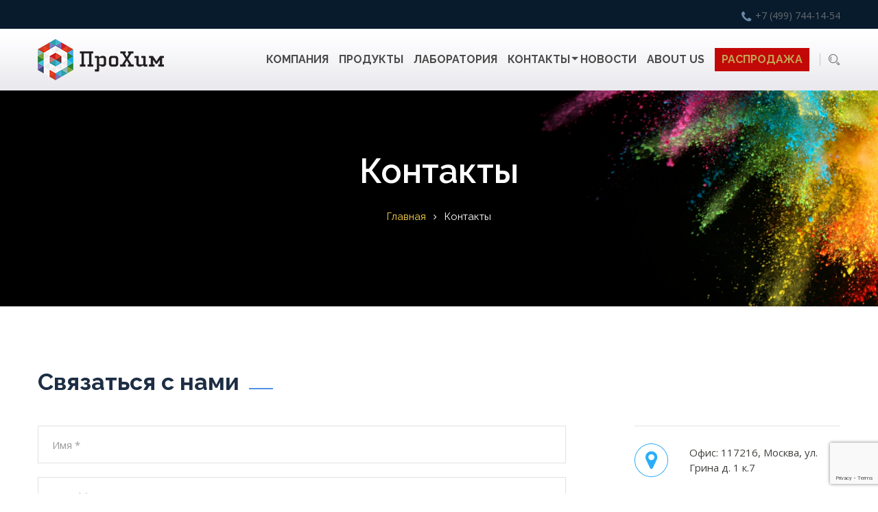

--- FILE ---
content_type: text/html; charset=UTF-8
request_url: https://himiya.pro/contact-us/
body_size: 13369
content:
<!DOCTYPE html>
<html lang="ru-RU">
<html>
  <head>
        <meta charset="utf-8">
    <meta name="viewport" content="width=device-width, initial-scale=1">
        <link rel="shortcut icon" href="https://himiya.pro/wp-content/uploads/2021/01/icon_p.png">
        <meta name='robots' content='index, follow, max-image-preview:large, max-snippet:-1, max-video-preview:-1' />

	<!-- This site is optimized with the Yoast SEO plugin v26.8 - https://yoast.com/product/yoast-seo-wordpress/ -->
	<title>Контакты - ПроХим</title>
	<meta name="description" content="Компания «ПроХим» - крупнейший поставщик технического бисера, пигментов, глиттеров. Москва, ул. Грина д. 1 к.7 ? +7(495)744-14-54" />
	<link rel="canonical" href="https://himiya.pro/contact-us/" />
	<meta property="og:locale" content="ru_RU" />
	<meta property="og:type" content="article" />
	<meta property="og:title" content="Контакты - ПроХим" />
	<meta property="og:description" content="Компания «ПроХим» - крупнейший поставщик технического бисера, пигментов, глиттеров. Москва, ул. Грина д. 1 к.7 ? +7(495)744-14-54" />
	<meta property="og:url" content="https://himiya.pro/contact-us/" />
	<meta property="og:site_name" content="ПроХим" />
	<meta property="article:modified_time" content="2023-10-08T20:28:10+00:00" />
	<meta name="twitter:card" content="summary_large_image" />
	<script type="application/ld+json" class="yoast-schema-graph">{"@context":"https://schema.org","@graph":[{"@type":"WebPage","@id":"https://himiya.pro/contact-us/","url":"https://himiya.pro/contact-us/","name":"Контакты - ПроХим","isPartOf":{"@id":"https://himiya.pro/#website"},"datePublished":"2018-05-23T09:06:23+00:00","dateModified":"2023-10-08T20:28:10+00:00","description":"Компания «ПроХим» - крупнейший поставщик технического бисера, пигментов, глиттеров. Москва, ул. Грина д. 1 к.7 ? +7(495)744-14-54","breadcrumb":{"@id":"https://himiya.pro/contact-us/#breadcrumb"},"inLanguage":"ru-RU","potentialAction":[{"@type":"ReadAction","target":["https://himiya.pro/contact-us/"]}]},{"@type":"BreadcrumbList","@id":"https://himiya.pro/contact-us/#breadcrumb","itemListElement":[{"@type":"ListItem","position":1,"name":"Home","item":"https://himiya.pro/"},{"@type":"ListItem","position":2,"name":"Контакты"}]},{"@type":"WebSite","@id":"https://himiya.pro/#website","url":"https://himiya.pro/","name":"ПроХим","description":"Поставка технического бисера, пигментов и глиттеров","potentialAction":[{"@type":"SearchAction","target":{"@type":"EntryPoint","urlTemplate":"https://himiya.pro/?s={search_term_string}"},"query-input":{"@type":"PropertyValueSpecification","valueRequired":true,"valueName":"search_term_string"}}],"inLanguage":"ru-RU"}]}</script>
	<!-- / Yoast SEO plugin. -->


<link rel='dns-prefetch' href='//fonts.googleapis.com' />
<link rel="alternate" type="application/rss+xml" title="ПроХим &raquo; Лента" href="https://himiya.pro/feed/" />
<link rel="alternate" type="application/rss+xml" title="ПроХим &raquo; Лента комментариев" href="https://himiya.pro/comments/feed/" />
<link rel="alternate" title="oEmbed (JSON)" type="application/json+oembed" href="https://himiya.pro/wp-json/oembed/1.0/embed?url=https%3A%2F%2Fhimiya.pro%2Fcontact-us%2F" />
<link rel="alternate" title="oEmbed (XML)" type="text/xml+oembed" href="https://himiya.pro/wp-json/oembed/1.0/embed?url=https%3A%2F%2Fhimiya.pro%2Fcontact-us%2F&#038;format=xml" />
<style id='wp-img-auto-sizes-contain-inline-css' type='text/css'>
img:is([sizes=auto i],[sizes^="auto," i]){contain-intrinsic-size:3000px 1500px}
/*# sourceURL=wp-img-auto-sizes-contain-inline-css */
</style>
<style id='wp-emoji-styles-inline-css' type='text/css'>

	img.wp-smiley, img.emoji {
		display: inline !important;
		border: none !important;
		box-shadow: none !important;
		height: 1em !important;
		width: 1em !important;
		margin: 0 0.07em !important;
		vertical-align: -0.1em !important;
		background: none !important;
		padding: 0 !important;
	}
/*# sourceURL=wp-emoji-styles-inline-css */
</style>
<style id='wp-block-library-inline-css' type='text/css'>
:root{--wp-block-synced-color:#7a00df;--wp-block-synced-color--rgb:122,0,223;--wp-bound-block-color:var(--wp-block-synced-color);--wp-editor-canvas-background:#ddd;--wp-admin-theme-color:#007cba;--wp-admin-theme-color--rgb:0,124,186;--wp-admin-theme-color-darker-10:#006ba1;--wp-admin-theme-color-darker-10--rgb:0,107,160.5;--wp-admin-theme-color-darker-20:#005a87;--wp-admin-theme-color-darker-20--rgb:0,90,135;--wp-admin-border-width-focus:2px}@media (min-resolution:192dpi){:root{--wp-admin-border-width-focus:1.5px}}.wp-element-button{cursor:pointer}:root .has-very-light-gray-background-color{background-color:#eee}:root .has-very-dark-gray-background-color{background-color:#313131}:root .has-very-light-gray-color{color:#eee}:root .has-very-dark-gray-color{color:#313131}:root .has-vivid-green-cyan-to-vivid-cyan-blue-gradient-background{background:linear-gradient(135deg,#00d084,#0693e3)}:root .has-purple-crush-gradient-background{background:linear-gradient(135deg,#34e2e4,#4721fb 50%,#ab1dfe)}:root .has-hazy-dawn-gradient-background{background:linear-gradient(135deg,#faaca8,#dad0ec)}:root .has-subdued-olive-gradient-background{background:linear-gradient(135deg,#fafae1,#67a671)}:root .has-atomic-cream-gradient-background{background:linear-gradient(135deg,#fdd79a,#004a59)}:root .has-nightshade-gradient-background{background:linear-gradient(135deg,#330968,#31cdcf)}:root .has-midnight-gradient-background{background:linear-gradient(135deg,#020381,#2874fc)}:root{--wp--preset--font-size--normal:16px;--wp--preset--font-size--huge:42px}.has-regular-font-size{font-size:1em}.has-larger-font-size{font-size:2.625em}.has-normal-font-size{font-size:var(--wp--preset--font-size--normal)}.has-huge-font-size{font-size:var(--wp--preset--font-size--huge)}.has-text-align-center{text-align:center}.has-text-align-left{text-align:left}.has-text-align-right{text-align:right}.has-fit-text{white-space:nowrap!important}#end-resizable-editor-section{display:none}.aligncenter{clear:both}.items-justified-left{justify-content:flex-start}.items-justified-center{justify-content:center}.items-justified-right{justify-content:flex-end}.items-justified-space-between{justify-content:space-between}.screen-reader-text{border:0;clip-path:inset(50%);height:1px;margin:-1px;overflow:hidden;padding:0;position:absolute;width:1px;word-wrap:normal!important}.screen-reader-text:focus{background-color:#ddd;clip-path:none;color:#444;display:block;font-size:1em;height:auto;left:5px;line-height:normal;padding:15px 23px 14px;text-decoration:none;top:5px;width:auto;z-index:100000}html :where(.has-border-color){border-style:solid}html :where([style*=border-top-color]){border-top-style:solid}html :where([style*=border-right-color]){border-right-style:solid}html :where([style*=border-bottom-color]){border-bottom-style:solid}html :where([style*=border-left-color]){border-left-style:solid}html :where([style*=border-width]){border-style:solid}html :where([style*=border-top-width]){border-top-style:solid}html :where([style*=border-right-width]){border-right-style:solid}html :where([style*=border-bottom-width]){border-bottom-style:solid}html :where([style*=border-left-width]){border-left-style:solid}html :where(img[class*=wp-image-]){height:auto;max-width:100%}:where(figure){margin:0 0 1em}html :where(.is-position-sticky){--wp-admin--admin-bar--position-offset:var(--wp-admin--admin-bar--height,0px)}@media screen and (max-width:600px){html :where(.is-position-sticky){--wp-admin--admin-bar--position-offset:0px}}

/*# sourceURL=wp-block-library-inline-css */
</style><link rel='stylesheet' id='wc-blocks-style-css' href='https://himiya.pro/wp-content/plugins/woocommerce/assets/client/blocks/wc-blocks.css?ver=wc-10.4.3' type='text/css' media='all' />
<style id='global-styles-inline-css' type='text/css'>
:root{--wp--preset--aspect-ratio--square: 1;--wp--preset--aspect-ratio--4-3: 4/3;--wp--preset--aspect-ratio--3-4: 3/4;--wp--preset--aspect-ratio--3-2: 3/2;--wp--preset--aspect-ratio--2-3: 2/3;--wp--preset--aspect-ratio--16-9: 16/9;--wp--preset--aspect-ratio--9-16: 9/16;--wp--preset--color--black: #000000;--wp--preset--color--cyan-bluish-gray: #abb8c3;--wp--preset--color--white: #ffffff;--wp--preset--color--pale-pink: #f78da7;--wp--preset--color--vivid-red: #cf2e2e;--wp--preset--color--luminous-vivid-orange: #ff6900;--wp--preset--color--luminous-vivid-amber: #fcb900;--wp--preset--color--light-green-cyan: #7bdcb5;--wp--preset--color--vivid-green-cyan: #00d084;--wp--preset--color--pale-cyan-blue: #8ed1fc;--wp--preset--color--vivid-cyan-blue: #0693e3;--wp--preset--color--vivid-purple: #9b51e0;--wp--preset--gradient--vivid-cyan-blue-to-vivid-purple: linear-gradient(135deg,rgb(6,147,227) 0%,rgb(155,81,224) 100%);--wp--preset--gradient--light-green-cyan-to-vivid-green-cyan: linear-gradient(135deg,rgb(122,220,180) 0%,rgb(0,208,130) 100%);--wp--preset--gradient--luminous-vivid-amber-to-luminous-vivid-orange: linear-gradient(135deg,rgb(252,185,0) 0%,rgb(255,105,0) 100%);--wp--preset--gradient--luminous-vivid-orange-to-vivid-red: linear-gradient(135deg,rgb(255,105,0) 0%,rgb(207,46,46) 100%);--wp--preset--gradient--very-light-gray-to-cyan-bluish-gray: linear-gradient(135deg,rgb(238,238,238) 0%,rgb(169,184,195) 100%);--wp--preset--gradient--cool-to-warm-spectrum: linear-gradient(135deg,rgb(74,234,220) 0%,rgb(151,120,209) 20%,rgb(207,42,186) 40%,rgb(238,44,130) 60%,rgb(251,105,98) 80%,rgb(254,248,76) 100%);--wp--preset--gradient--blush-light-purple: linear-gradient(135deg,rgb(255,206,236) 0%,rgb(152,150,240) 100%);--wp--preset--gradient--blush-bordeaux: linear-gradient(135deg,rgb(254,205,165) 0%,rgb(254,45,45) 50%,rgb(107,0,62) 100%);--wp--preset--gradient--luminous-dusk: linear-gradient(135deg,rgb(255,203,112) 0%,rgb(199,81,192) 50%,rgb(65,88,208) 100%);--wp--preset--gradient--pale-ocean: linear-gradient(135deg,rgb(255,245,203) 0%,rgb(182,227,212) 50%,rgb(51,167,181) 100%);--wp--preset--gradient--electric-grass: linear-gradient(135deg,rgb(202,248,128) 0%,rgb(113,206,126) 100%);--wp--preset--gradient--midnight: linear-gradient(135deg,rgb(2,3,129) 0%,rgb(40,116,252) 100%);--wp--preset--font-size--small: 13px;--wp--preset--font-size--medium: 20px;--wp--preset--font-size--large: 36px;--wp--preset--font-size--x-large: 42px;--wp--preset--spacing--20: 0.44rem;--wp--preset--spacing--30: 0.67rem;--wp--preset--spacing--40: 1rem;--wp--preset--spacing--50: 1.5rem;--wp--preset--spacing--60: 2.25rem;--wp--preset--spacing--70: 3.38rem;--wp--preset--spacing--80: 5.06rem;--wp--preset--shadow--natural: 6px 6px 9px rgba(0, 0, 0, 0.2);--wp--preset--shadow--deep: 12px 12px 50px rgba(0, 0, 0, 0.4);--wp--preset--shadow--sharp: 6px 6px 0px rgba(0, 0, 0, 0.2);--wp--preset--shadow--outlined: 6px 6px 0px -3px rgb(255, 255, 255), 6px 6px rgb(0, 0, 0);--wp--preset--shadow--crisp: 6px 6px 0px rgb(0, 0, 0);}:where(.is-layout-flex){gap: 0.5em;}:where(.is-layout-grid){gap: 0.5em;}body .is-layout-flex{display: flex;}.is-layout-flex{flex-wrap: wrap;align-items: center;}.is-layout-flex > :is(*, div){margin: 0;}body .is-layout-grid{display: grid;}.is-layout-grid > :is(*, div){margin: 0;}:where(.wp-block-columns.is-layout-flex){gap: 2em;}:where(.wp-block-columns.is-layout-grid){gap: 2em;}:where(.wp-block-post-template.is-layout-flex){gap: 1.25em;}:where(.wp-block-post-template.is-layout-grid){gap: 1.25em;}.has-black-color{color: var(--wp--preset--color--black) !important;}.has-cyan-bluish-gray-color{color: var(--wp--preset--color--cyan-bluish-gray) !important;}.has-white-color{color: var(--wp--preset--color--white) !important;}.has-pale-pink-color{color: var(--wp--preset--color--pale-pink) !important;}.has-vivid-red-color{color: var(--wp--preset--color--vivid-red) !important;}.has-luminous-vivid-orange-color{color: var(--wp--preset--color--luminous-vivid-orange) !important;}.has-luminous-vivid-amber-color{color: var(--wp--preset--color--luminous-vivid-amber) !important;}.has-light-green-cyan-color{color: var(--wp--preset--color--light-green-cyan) !important;}.has-vivid-green-cyan-color{color: var(--wp--preset--color--vivid-green-cyan) !important;}.has-pale-cyan-blue-color{color: var(--wp--preset--color--pale-cyan-blue) !important;}.has-vivid-cyan-blue-color{color: var(--wp--preset--color--vivid-cyan-blue) !important;}.has-vivid-purple-color{color: var(--wp--preset--color--vivid-purple) !important;}.has-black-background-color{background-color: var(--wp--preset--color--black) !important;}.has-cyan-bluish-gray-background-color{background-color: var(--wp--preset--color--cyan-bluish-gray) !important;}.has-white-background-color{background-color: var(--wp--preset--color--white) !important;}.has-pale-pink-background-color{background-color: var(--wp--preset--color--pale-pink) !important;}.has-vivid-red-background-color{background-color: var(--wp--preset--color--vivid-red) !important;}.has-luminous-vivid-orange-background-color{background-color: var(--wp--preset--color--luminous-vivid-orange) !important;}.has-luminous-vivid-amber-background-color{background-color: var(--wp--preset--color--luminous-vivid-amber) !important;}.has-light-green-cyan-background-color{background-color: var(--wp--preset--color--light-green-cyan) !important;}.has-vivid-green-cyan-background-color{background-color: var(--wp--preset--color--vivid-green-cyan) !important;}.has-pale-cyan-blue-background-color{background-color: var(--wp--preset--color--pale-cyan-blue) !important;}.has-vivid-cyan-blue-background-color{background-color: var(--wp--preset--color--vivid-cyan-blue) !important;}.has-vivid-purple-background-color{background-color: var(--wp--preset--color--vivid-purple) !important;}.has-black-border-color{border-color: var(--wp--preset--color--black) !important;}.has-cyan-bluish-gray-border-color{border-color: var(--wp--preset--color--cyan-bluish-gray) !important;}.has-white-border-color{border-color: var(--wp--preset--color--white) !important;}.has-pale-pink-border-color{border-color: var(--wp--preset--color--pale-pink) !important;}.has-vivid-red-border-color{border-color: var(--wp--preset--color--vivid-red) !important;}.has-luminous-vivid-orange-border-color{border-color: var(--wp--preset--color--luminous-vivid-orange) !important;}.has-luminous-vivid-amber-border-color{border-color: var(--wp--preset--color--luminous-vivid-amber) !important;}.has-light-green-cyan-border-color{border-color: var(--wp--preset--color--light-green-cyan) !important;}.has-vivid-green-cyan-border-color{border-color: var(--wp--preset--color--vivid-green-cyan) !important;}.has-pale-cyan-blue-border-color{border-color: var(--wp--preset--color--pale-cyan-blue) !important;}.has-vivid-cyan-blue-border-color{border-color: var(--wp--preset--color--vivid-cyan-blue) !important;}.has-vivid-purple-border-color{border-color: var(--wp--preset--color--vivid-purple) !important;}.has-vivid-cyan-blue-to-vivid-purple-gradient-background{background: var(--wp--preset--gradient--vivid-cyan-blue-to-vivid-purple) !important;}.has-light-green-cyan-to-vivid-green-cyan-gradient-background{background: var(--wp--preset--gradient--light-green-cyan-to-vivid-green-cyan) !important;}.has-luminous-vivid-amber-to-luminous-vivid-orange-gradient-background{background: var(--wp--preset--gradient--luminous-vivid-amber-to-luminous-vivid-orange) !important;}.has-luminous-vivid-orange-to-vivid-red-gradient-background{background: var(--wp--preset--gradient--luminous-vivid-orange-to-vivid-red) !important;}.has-very-light-gray-to-cyan-bluish-gray-gradient-background{background: var(--wp--preset--gradient--very-light-gray-to-cyan-bluish-gray) !important;}.has-cool-to-warm-spectrum-gradient-background{background: var(--wp--preset--gradient--cool-to-warm-spectrum) !important;}.has-blush-light-purple-gradient-background{background: var(--wp--preset--gradient--blush-light-purple) !important;}.has-blush-bordeaux-gradient-background{background: var(--wp--preset--gradient--blush-bordeaux) !important;}.has-luminous-dusk-gradient-background{background: var(--wp--preset--gradient--luminous-dusk) !important;}.has-pale-ocean-gradient-background{background: var(--wp--preset--gradient--pale-ocean) !important;}.has-electric-grass-gradient-background{background: var(--wp--preset--gradient--electric-grass) !important;}.has-midnight-gradient-background{background: var(--wp--preset--gradient--midnight) !important;}.has-small-font-size{font-size: var(--wp--preset--font-size--small) !important;}.has-medium-font-size{font-size: var(--wp--preset--font-size--medium) !important;}.has-large-font-size{font-size: var(--wp--preset--font-size--large) !important;}.has-x-large-font-size{font-size: var(--wp--preset--font-size--x-large) !important;}
/*# sourceURL=global-styles-inline-css */
</style>

<style id='classic-theme-styles-inline-css' type='text/css'>
/*! This file is auto-generated */
.wp-block-button__link{color:#fff;background-color:#32373c;border-radius:9999px;box-shadow:none;text-decoration:none;padding:calc(.667em + 2px) calc(1.333em + 2px);font-size:1.125em}.wp-block-file__button{background:#32373c;color:#fff;text-decoration:none}
/*# sourceURL=/wp-includes/css/classic-themes.min.css */
</style>
<link rel='stylesheet' id='contact-form-7-css' href='https://himiya.pro/wp-content/plugins/contact-form-7/includes/css/styles.css?ver=6.1.4' type='text/css' media='all' />
<link rel='stylesheet' id='woocommerce-layout-css' href='https://himiya.pro/wp-content/plugins/woocommerce/assets/css/woocommerce-layout.css?ver=10.4.3' type='text/css' media='all' />
<link rel='stylesheet' id='woocommerce-smallscreen-css' href='https://himiya.pro/wp-content/plugins/woocommerce/assets/css/woocommerce-smallscreen.css?ver=10.4.3' type='text/css' media='only screen and (max-width: 768px)' />
<link rel='stylesheet' id='woocommerce-general-css' href='https://himiya.pro/wp-content/plugins/woocommerce/assets/css/woocommerce.css?ver=10.4.3' type='text/css' media='all' />
<style id='woocommerce-inline-inline-css' type='text/css'>
.woocommerce form .form-row .required { visibility: visible; }
/*# sourceURL=woocommerce-inline-inline-css */
</style>
<link rel='stylesheet' id='parent-style-css' href='https://himiya.pro/wp-content/themes/metallex/style.css?ver=6.9' type='text/css' media='all' />
<link rel='stylesheet' id='child-style-css' href='https://himiya.pro/wp-content/themes/metallex-child/style.css?ver=6.9' type='text/css' media='all' />
<link rel='stylesheet' id='bootstrap-css' href='https://himiya.pro/wp-content/themes/metallex/css/bootstrap.min.css?ver=6.9' type='text/css' media='all' />
<link rel='stylesheet' id='metallex-fonts1-css' href='//fonts.googleapis.com/css?family=Raleway%3A400%2C100%2C200%2C300%2C500%2C600%2C700%2C800%2C900&#038;ver=1.0.0' type='text/css' media='all' />
<link rel='stylesheet' id='metallex-fonts2-css' href='//fonts.googleapis.com/css?family=Alegreya%3A400%2C700&#038;ver=1.0.0' type='text/css' media='all' />
<link rel='stylesheet' id='metallex-fonts3-css' href='//fonts.googleapis.com/css?family=Raleway%26display%3Dswap&#038;ver=1.0.0' type='text/css' media='all' />
<link rel='stylesheet' id='metallex-fonts4-css' href='//fonts.googleapis.com/css?family=PT+Serif&#038;ver=1.0.0' type='text/css' media='all' />
<link rel='stylesheet' id='metallex-fonts5-css' href='//fonts.googleapis.com/css?family=Lora%3A400%2C400i%2C700%2C700i&#038;ver=1.0.0' type='text/css' media='all' />
<link rel='stylesheet' id='metallex-fonts6-css' href='//fonts.googleapis.com/css?family=Open+Sans%3A400%2C400i%2C600%2C600i%2C700%2C700i&#038;ver=1.0.0' type='text/css' media='all' />
<link rel='stylesheet' id='metallex-fonts7-css' href='//fonts.googleapis.com/css?family=Raleway%3A400%2C400i%2C500%2C500i%2C600%2C600i%26display%3Dswap&#038;ver=1.0.0' type='text/css' media='all' />
<link rel='stylesheet' id='effects-style-css' href='https://himiya.pro/wp-content/themes/metallex/css/effects_style.css?ver=6.9' type='text/css' media='all' />
<link rel='stylesheet' id='font-awesome-css' href='https://himiya.pro/wp-content/themes/metallex/css/font-awesome.min.css?ver=6.9' type='text/css' media='all' />
<link rel='stylesheet' id='animate-css' href='https://himiya.pro/wp-content/themes/metallex/css/animate.min.css?ver=6.9' type='text/css' media='all' />
<link rel='stylesheet' id='jquery-accordion-css' href='https://himiya.pro/wp-content/themes/metallex/css/jquery.accordion.css?ver=6.9' type='text/css' media='all' />
<link rel='stylesheet' id='owl-carousel-css' href='https://himiya.pro/wp-content/themes/metallex/js/plugins/owl.carousel-2/assets/owl.carousel.css?ver=6.9' type='text/css' media='all' />
<link rel='stylesheet' id='owl-theme-default-css' href='https://himiya.pro/wp-content/themes/metallex/js/plugins/owl.carousel-2/assets/owl.theme.default.min.css?ver=6.9' type='text/css' media='all' />
<link rel='stylesheet' id='fancybox-css-css' href='https://himiya.pro/wp-content/themes/metallex/css/jquery.fancybox.css?ver=6.9' type='text/css' media='all' />
<link rel='stylesheet' id='metallex-css-css' href='https://himiya.pro/wp-content/themes/metallex/css/style.css?ver=6.9' type='text/css' media='all' />
<link rel='stylesheet' id='metallex-style-css' href='https://himiya.pro/wp-content/themes/metallex-child/style.css?ver=2018-06-23' type='text/css' media='all' />
<link rel='stylesheet' id='js_composer_front-css' href='https://himiya.pro/wp-content/plugins/visualcomposer/assets/css/js_composer.min.css?ver=6.2.0' type='text/css' media='all' />
<script type="text/javascript" src="https://himiya.pro/wp-includes/js/jquery/jquery.min.js?ver=3.7.1" id="jquery-core-js"></script>
<script type="text/javascript" src="https://himiya.pro/wp-includes/js/jquery/jquery-migrate.min.js?ver=3.4.1" id="jquery-migrate-js"></script>
<script type="text/javascript" src="https://himiya.pro/wp-content/plugins/woocommerce/assets/js/jquery-blockui/jquery.blockUI.min.js?ver=2.7.0-wc.10.4.3" id="wc-jquery-blockui-js" data-wp-strategy="defer"></script>
<script type="text/javascript" id="wc-add-to-cart-js-extra">
/* <![CDATA[ */
var wc_add_to_cart_params = {"ajax_url":"/wp-admin/admin-ajax.php","wc_ajax_url":"/?wc-ajax=%%endpoint%%","i18n_view_cart":"View cart","cart_url":"https://himiya.pro","is_cart":"","cart_redirect_after_add":"no"};
//# sourceURL=wc-add-to-cart-js-extra
/* ]]> */
</script>
<script type="text/javascript" src="https://himiya.pro/wp-content/plugins/woocommerce/assets/js/frontend/add-to-cart.min.js?ver=10.4.3" id="wc-add-to-cart-js" data-wp-strategy="defer"></script>
<script type="text/javascript" src="https://himiya.pro/wp-content/plugins/woocommerce/assets/js/js-cookie/js.cookie.min.js?ver=2.1.4-wc.10.4.3" id="wc-js-cookie-js" defer="defer" data-wp-strategy="defer"></script>
<script type="text/javascript" id="woocommerce-js-extra">
/* <![CDATA[ */
var woocommerce_params = {"ajax_url":"/wp-admin/admin-ajax.php","wc_ajax_url":"/?wc-ajax=%%endpoint%%","i18n_password_show":"Show password","i18n_password_hide":"Hide password"};
//# sourceURL=woocommerce-js-extra
/* ]]> */
</script>
<script type="text/javascript" src="https://himiya.pro/wp-content/plugins/woocommerce/assets/js/frontend/woocommerce.min.js?ver=10.4.3" id="woocommerce-js" defer="defer" data-wp-strategy="defer"></script>
<script type="text/javascript" src="https://himiya.pro/wp-content/plugins/visualcomposer/assets/js/vendors/woocommerce-add-to-cart.js?ver=6.2.0" id="vc_woocommerce-add-to-cart-js-js"></script>
<link rel="https://api.w.org/" href="https://himiya.pro/wp-json/" /><link rel="alternate" title="JSON" type="application/json" href="https://himiya.pro/wp-json/wp/v2/pages/323" /><link rel="EditURI" type="application/rsd+xml" title="RSD" href="https://himiya.pro/xmlrpc.php?rsd" />
<meta name="generator" content="WordPress 6.9" />
<meta name="generator" content="WooCommerce 10.4.3" />
<link rel='shortlink' href='https://himiya.pro/?p=323' />
	<noscript><style>.woocommerce-product-gallery{ opacity: 1 !important; }</style></noscript>
	<style type="text/css">.recentcomments a{display:inline !important;padding:0 !important;margin:0 !important;}</style><meta name="generator" content="Powered by WPBakery Page Builder - drag and drop page builder for WordPress."/>
		<style type="text/css" id="wp-custom-css">
			@media (min-width: 991px) {
#main-navigation-wrapper #main-navigation-inn {
	display: flex;
}	
}		</style>
		<style type="text/css" title="dynamic-css" class="options-output">body{color:#999;}</style><style type="text/css" data-type="vc_custom-css">.wpcf7 form .wpcf7-response-output {
    margin: 0em -1.5em 0em;
    padding: 0.2em 0em;
    border: 2px solid #00a0d2;
}</style><noscript><style> .wpb_animate_when_almost_visible { opacity: 1; }</style></noscript>      <!-- <script type="text/javascript" src="http://yandex.st/jquery/1.5.2/jquery.min.js"></script> -->
      <!-- <script type="text/javascript" src="http://himiya.webworkers.pro/wp-content/themes/metallex/js/isotope.min.js"></script> -->
      <!-- <script type="text/javascript">
          $(function(){
              var $container = $('#container-isotopsale');
              $container.isotope({
                  itemSelector: '.item'
              });
          });
      </script> -->


      <!-- Facebook Pixel Code -->
      <!-- <script>
          !function(f,b,e,v,n,t,s)
          {if(f.fbq)return;n=f.fbq=function(){n.callMethod?
              n.callMethod.apply(n,arguments):n.queue.push(arguments)};
              if(!f._fbq)f._fbq=n;n.push=n;n.loaded=!0;n.version='2.0';
              n.queue=[];t=b.createElement(e);t.async=!0;
              t.src=v;s=b.getElementsByTagName(e)[0];
              s.parentNode.insertBefore(t,s)}(window, document,'script',
              'https://connect.facebook.net/en_US/fbevents.js');
          fbq('init', '412492309324912');
          fbq('track', 'PageView');
      </script>
      <noscript><img height="1" width="1" style="display:none"
                     src="https://www.facebook.com/tr?id=412492309324912&ev=PageView&noscript=1"
          /></noscript> -->
      <!-- End Facebook Pixel Code -->
<!-- Global site tag (gtag.js) - Google Analytics -->
<!-- <script async src="https://www.googletagmanager.com/gtag/js?id=G-ZHMS9SNGFE"></script>
<script>
  window.dataLayer = window.dataLayer || [];
  function gtag(){dataLayer.push(arguments);}
  gtag('js', new Date());

  gtag('config', 'G-ZHMS9SNGFE');
</script> -->
<!-- Yandex.Metrika counter -->
<!-- <script type="text/javascript" >
   (function(m,e,t,r,i,k,a){m[i]=m[i]||function(){(m[i].a=m[i].a||[]).push(arguments)};
   m[i].l=1*new Date();k=e.createElement(t),a=e.getElementsByTagName(t)[0],k.async=1,k.src=r,a.parentNode.insertBefore(k,a)})
   (window, document, "script", "https://mc.yandex.ru/metrika/tag.js", "ym");

   ym(85880554, "init", {
        clickmap:true,
        trackLinks:true,
        accurateTrackBounce:true,
        webvisor:true
   });
</script>
<noscript><div><img src="https://mc.yandex.ru/watch/85880554" style="position:absolute; left:-9999px;" alt="" /></div></noscript> -->
<!-- /Yandex.Metrika counter -->

    </head>
  <body class="wp-singular page-template page-template-page-templates page-template-other-page page-template-page-templatesother-page-php page page-id-323 wp-theme-metallex wp-child-theme-metallex-child theme-metallex woocommerce-no-js wpb-js-composer js-comp-ver-6.2.0 vc_responsive">

  
<div class="variation_hdr2_old">
      <div class="full_width hdr_top_bar hdr2_top_bar hdr3_top_bar">
        <div class="container">
          <div class="row">
            <div class="col-lg-6 col-md-7 col-sm-6 col-xs-12">
              <p class="hdr_certified hdr_certi_blue">                                                                        </p>
            </div>
            <div class="col-lg-6 col-md-5 col-sm-6 col-xs-12 call-center">

              <div class="hdr_top_call hdr_top_call1">               <a href="tel:+74997441454" style="color:#676b6e;">
                                    +7 (499) 744-14-54                                    </a>
                                        <!-- <a href="/register" style="color:#5DB5FF; margin-left: 5px">Войти</a> -->
                  
              </div>

              <div class="hdr_social_icons second_var third_var">
                                                                </div>

            </div>
          </div>
        </div>
      </div>
      <header class="full_width var3_header">

        <nav id="main-navigation-wrapper" class="navbar navbar-default finance-navbar var2_main_menu_wrapper var3_main_menu_wrapper">
          <div class="thm-container">
            <div class="navbar-header">
              <div class="logo-menu"><a href="https://himiya.pro/">
                          <img src="https://himiya.pro/wp-content/uploads/2021/01/prochem_logo.png" alt="logo">
                          </a></div>
              <button type="button" data-toggle="collapse" data-target="#main-navigation" aria-expanded="false" class="navbar-toggle collapsed"><span class="sr-only">Toggle navigation</span><span class="icon-bar"></span><span class="icon-bar"></span><span class="icon-bar"></span></button>
            </div>
            <div id="main-navigation" class="collapse navbar-collapse var2_main_menu_wrapper var3_main_menu_wrapper">
              <div class="row m_zero">
                <div class="col-md-3 col-sm-12 col-xs-12 logo"><a href="https://himiya.pro/">
                            <img src="https://himiya.pro/wp-content/uploads/2021/01/prochem_logo.png" alt="logo">
                            </a></div>
                <div class="col-md-9 col-sm-12 col-xs-12 pull-right col_pad_zero var3_mob_padzero menu-width">
                  <div id="main-navigation-inn">
                    <nav id="mobile-menu">

                    <ul  class="nav navbar-nav "><li id="menu-item-748" class="menu-item menu-item-type-post_type menu-item-object-page menu-item-748"><a   title="Компания" href="https://himiya.pro/o-nas/">Компания</a></li>
<li id="menu-item-1073" class="menu-item menu-item-type-custom menu-item-object-custom menu-item-1073"><a   title="Продукты" href="https://himiya.pro/products/">Продукты</a></li>
<li id="menu-item-4492" class="menu-item menu-item-type-custom menu-item-object-custom menu-item-4492"><a   title="Лаборатория" href="https://himiya.pro/novosti/laboratoriya/">Лаборатория</a></li>
<li id="menu-item-572" class="menu-item menu-item-type-post_type menu-item-object-page current-menu-item page_item page-item-323 current_page_item menu-item-has-children menu-item-572 dropdown service_nav_active"><a   title="Контакты" href="https://himiya.pro/contact-us/">Контакты</a>
<ul role="menu" class=" dropdown-submenu">
	<li id="menu-item-3718" class="menu-item menu-item-type-post_type menu-item-object-page menu-item-3718"><a   title="Партнеры" href="https://himiya.pro/partners/">Партнеры</a></li>
	<li id="menu-item-575" class="menu-item menu-item-type-post_type menu-item-object-page menu-item-575"><a   title="Вакансии" href="https://himiya.pro/kompanija/vacancies/">Вакансии</a></li>
</ul>
</li>
<li id="menu-item-1333" class="menu-item menu-item-type-taxonomy menu-item-object-category menu-item-1333"><a   title="Новости" href="https://himiya.pro/category/novosti/">Новости</a></li>
<li id="menu-item-746" class="menu-item menu-item-type-post_type menu-item-object-page menu-item-746"><a   title="About Us" href="https://himiya.pro/about-us/">About Us</a></li>
<li id="menu-item-2122" class="menu-item menu-item-type-custom menu-item-object-custom menu-item-2122"><a   title="Распродажа" href="/sale/">Распродажа</a></li>
</ul>

               </nav>
                    <div class="hdr_search second_var_hdr_search search_mobile_none">
                      <button type="submit" class="btn btn-default"></button>
                    </div>
                  </div>
                </div>
              </div>
            </div>
          </div>
        </nav>
      </header>
    </div>

    <!--323--><!--https://himiya.pro/wp-content/uploads/2021/03/Dust-e1629988209330.png-->    <section class="inner-banner" style="background: url(https://himiya.pro/wp-content/uploads/2021/03/Dust-e1629988209330.png) no-repeat center top;">
        <div class="thm-container">
            <h2>Контакты</h2>
            <div class="breadcumb">
                <a href="https://himiya.pro/">Главная</a>
                <i class="fa fa-angle-right"></i>
                <span>Контакты</span>
            </div><!-- /.breadcumb -->
        </div><!-- /.thm-container -->
    </section>

					<div class="full_wrapper padtb_92_100">
      <div class="container">
        <h3 class="mbot25">Связаться с нами</h3>
        <p class="mbot45"></p>
        <div class="row">
	<div class="col-md-8  col-lg-8 col-md-8 col-sm-12 col-xs-12 text-center" id="" >
			
<div class="wpcf7 no-js" id="wpcf7-f322-p323-o1" lang="en-US" dir="ltr" data-wpcf7-id="322">
<div class="screen-reader-response"><p role="status" aria-live="polite" aria-atomic="true"></p> <ul></ul></div>
<form action="/contact-us/#wpcf7-f322-p323-o1" method="post" class="wpcf7-form init" aria-label="Contact form" novalidate="novalidate" data-status="init">
<fieldset class="hidden-fields-container"><input type="hidden" name="_wpcf7" value="322" /><input type="hidden" name="_wpcf7_version" value="6.1.4" /><input type="hidden" name="_wpcf7_locale" value="en_US" /><input type="hidden" name="_wpcf7_unit_tag" value="wpcf7-f322-p323-o1" /><input type="hidden" name="_wpcf7_container_post" value="323" /><input type="hidden" name="_wpcf7_posted_data_hash" value="" /><input type="hidden" name="_wpcf7_recaptcha_response" value="" />
</fieldset>
<div id="contact-form" class="full_width">
	<div class="messages">
	</div>
	<div class="row">
		<div class="col-md-12">
			<div class="form-group faq_form-group">
				<p><span class="wpcf7-form-control-wrap" data-name="your-name"><input size="40" maxlength="400" class="wpcf7-form-control wpcf7-text wpcf7-validates-as-required form-control faq_form_control" aria-required="true" aria-invalid="false" placeholder="Имя *" value="" type="text" name="your-name" /></span>
				</p>
				<div class="help-block with-errors">
				</div>
			</div>
		</div>
	</div>
	<div class="row">
		<div class="col-md-12">
			<div class="form-group faq_form-group">
				<p><span class="wpcf7-form-control-wrap" data-name="your-email"><input size="40" maxlength="400" class="wpcf7-form-control wpcf7-email wpcf7-validates-as-required wpcf7-text wpcf7-validates-as-email form-control faq_form_control" aria-required="true" aria-invalid="false" placeholder="E-mail *" value="" type="email" name="your-email" /></span>
				</p>
				<div class="help-block with-errors">
				</div>
			</div>
		</div>
	</div>
	<div class="row">
		<div class="col-md-12">
			<div class="form-group faq_form-group">
				<p><span class="wpcf7-form-control-wrap" data-name="your-phone"><input size="40" maxlength="400" class="wpcf7-form-control wpcf7-tel wpcf7-validates-as-required wpcf7-text wpcf7-validates-as-tel form-control faq_form_control" aria-required="true" aria-invalid="false" placeholder="Телефон *" value="" type="tel" name="your-phone" /></span>
				</p>
				<div class="help-block with-errors">
				</div>
			</div>
		</div>
	</div>
	<div class="row">
		<div class="col-md-12">
			<div class="form-group faq_form-group">
				<p><span class="wpcf7-form-control-wrap" data-name="your-organization"><input size="40" maxlength="400" class="wpcf7-form-control wpcf7-text wpcf7-validates-as-required form-control faq_form_control" aria-required="true" aria-invalid="false" placeholder="Организация *" value="" type="text" name="your-organization" /></span>
				</p>
				<div class="help-block with-errors">
				</div>
			</div>
		</div>
	</div>
	<div class="row">
		<div class="col-md-12">
			<div class="form-group faq_form-group">
				<p><span class="wpcf7-form-control-wrap" data-name="your-organization-url"><input size="40" maxlength="400" class="wpcf7-form-control wpcf7-text form-control faq_form_control" aria-invalid="false" placeholder="Сайт организации" value="" type="text" name="your-organization-url" /></span>
				</p>
				<div class="help-block with-errors">
				</div>
			</div>
		</div>
	</div>
	<div class="row">
		<div class="col-md-12">
			<div class="form-group faq_form-group">
				<p><span class="wpcf7-form-control-wrap" data-name="your-subject"><input size="40" maxlength="400" class="wpcf7-form-control wpcf7-text wpcf7-validates-as-required form-control faq_form_control" aria-required="true" aria-invalid="false" placeholder="Вопрос *" value="" type="text" name="your-subject" /></span>
				</p>
				<div class="help-block with-errors">
				</div>
			</div>
		</div>
	</div>
	<div class="row">
		<div class="col-md-12 mbot5">
			<div class="form-group faq_form-group">
				<p><span class="wpcf7-form-control-wrap" data-name="your-message"><textarea cols="40" rows="4" maxlength="2000" class="wpcf7-form-control wpcf7-textarea form-control faq_form_control faq_message_height" aria-invalid="false" placeholder="Дополнительно" name="your-message"></textarea></span>
				</p>
				<div class="help-block with-errors">
				</div>
			</div>
		</div>
	</div>

	<div class="row">
		<div class="col-md-12 mtop20">
			<p><input class="wpcf7-form-control wpcf7-submit has-spinner btn submit_now faq_submit_btn contact_btn" type="submit" value="Отправить" />
			</p>
		</div>
	</div>
</div><div class="wpcf7-response-output" aria-hidden="true"></div>
</form>
</div>

	</div> 

	<div class="col-md-4  col-lg-4 col-md-4 col-sm-12 col-xs-12 plft85 col_margin" id="" >
			    <ul class="contact_info">
      <li class="cnt_map_icon">
        <p class="line_he2">Офис: 117216, Москва, ул. Грина д. 1 к.7</p>
      </li>
      <li class="cnt_mail_icon">
        <a class="line_he2 cont__link" href="mailto:info@himiya.pro">info@himiya.pro</a>
        <!-- <p class="line_he2">info@himiya.pro</p> -->
      </li>
      <li class="cnt_call_icon">
        <a class="line_he2 cont__link" href="tel:+74997441454">+7 (499) 744-14-54</a>
        <!-- <p class="line_he2">+7 (499) 744-14-54</p> -->
      </li>
    </ul>
    <ul class="contact_info">
      <li class="cnt_map_icon">
        <p class="line_he2">Склад: г. Подольск, мкрн. Львовский, ул. Московская, 69, стр. 2</p>
      </li>
      <li class="cnt_mail_icon">
        <a class="line_he2 cont__link" href="mailto:info@himiya.pro">info@himiya.pro</a>
        <!-- <p class="line_he2">info@himiya.pro</p> -->
      </li>
      <li class="cnt_call_icon">
        <a class="line_he2 cont__link" href="tel:+74997441454">+7 (499) 744-14-54 (офис)</a>
        <!-- <p class="line_he2">+7 (499) 744-14-54 (офис)</p> -->
      </li>
    </ul>

	</div> 
</div>
      </div>
    </div>
			
	<div class="wpb_raw_code wpb_content_element wpb_raw_html" >
		<div class="wpb_wrapper">
			
<div class="maз2">
<img decoding="async" src="https://i.ibb.co/jHwSD8C/image.jpg" alt="image" border="0">
</div>

<div class="full_width contact_map">
<div class="map1">
<iframe src="https://www.google.com/maps/embed?pb=!1m18!1m12!1m3!1d1128.223734133646!2d37.58617187736357!3d55.55940743694926!2m3!1f0!2f0!3f0!3m2!1i1024!2i768!4f13.1!3m3!1m2!1s0x414aadc63dc04495%3A0x4b00580ab6eb3bc!2z0J_RgNC-0YXQuNC8!5e0!3m2!1sru!2sru!4v1611732884015!5m2!1sru!2sru" width="600" height="1000" frameborder="0" style="border:0;" allowfullscreen="" aria-hidden="false" tabindex="0"></iframe>
</div>
</div>
		</div>
	</div>
		
	<footer class="full_width">


    <!-- Footer_Container Start-->
  <div class="ftr_mid full_width padtb_81_30">
    <div class="container">
      <div class="row">
        <div class="col-lg-3 col-md-3 col-sm-6 col-xs-12 ftr_txt_div mbot30">
          <aside class="widget-footer">
            <div class="textwidget">

              <div class="footer-logo">
                <img src="https://himiya.pro/wp-content/uploads/2021/03/footer_logo.png" alt="footer logo">
              </div>

              <ul class="ftr_nav get_in_touch">
                <li class="ftr_location_icon">
                  <span class="txt-big">ПроХим</span>
                  Офис: 117216, Москва, ул. Грина д. 1 к.7<br>

                  Склад: г. Подольск, мкр. Львовский, ул. Московская, д. 69, стр. 2


                                  </li>
                <li class="ftr_phn_icon">
                <a href="mailto:+info@himiya.pro"> info@himiya.pro</a> <br>
                  <a href="tel:+74997441454"> +7 (499) 744-14-54 (офис)</a>
                  <!-- <a href="tel:+7 (499) 744-14-54"> -->
                                    <!-- </a> -->
                </li>
                <li class="ftr_clock_icon">
                  Пн - Пт : 10:00 - 18:00                </li>
              </ul>

            </div>
          </aside>
        </div>


        
        <div class="col-lg-3 col-md-3 col-sm-6 col-xs-12 mbot30 service_link_desk">
          <aside class="widget-footer">
            <div class="textwidget">
              <div class="plft30">
                <h6>Продукты</h6>
                <ul class="ftr_nav">
                                        <li><a href="/glittery">Глиттеры</a></li>
                                        <li><a href="/dekorativnie-steklannie-shariki">Декоративные стеклянные шарики</a></li>
                                        <li><a href="/komponenty-dlya-kosmetiki">Компоненты для косметики</a></li>
                                        <li><a href="/melyushhie-tela">Мелющие тела</a></li>
                                        <li><a href="/pigmenty">Пигменты</a></li>
                                        <li><a href="/soedinenija-redkozemelnih-metallov">Соединения редкоземельных металлов</a></li>
                                        <li><a href="/filtrovalnie-meshki">Фильтровальные мешки</a></li>
                                  </ul>
              </div>
            </div>
          </aside>
        </div>
        <!--<div class="col-lg-2 col-md-2 col-sm-6 col-xs-12 mbot30 quick_link_mob">
                                          <aside class="widget-footer">			<div class="textwidget"><div class="plft30">
<h6>ТЕХНОЛОГИИ</h6>
<ul class="ftr_nav">
<li><a href="http://himiya.webworkers.pro/products/glittery">Статьи</a></li>
</ul>
</div>
</div>
		</aside>                                    </div>-->
        <!--            <div class="col-lg-3 col-md-3 col-sm-6 col-xs-12 mbot30 service_link_mob">-->
        <!--              -->        <!--                            -->        <!--                        -->        <!--            </div>-->
        <!--<div class="col-lg-2 col-md-2 col-sm-6 col-xs-12 mbot30 quick_link_desk">
                <aside class="widget-footer">
                    <div class="textwidget"><div class="plft30">
                            <h6>Технологии</h6>
                            <ul class="ftr_nav">
                                                                        <li><a href="/novosti-2">Статьи</a></li>
                                                                </ul>
                        </div>
                    </div>
                </aside>
            </div>-->
        <div class="col-lg-4 col-md-4 col-sm-6 col-xs-12 mbot30 get_touch">
          <aside class="widget-footer">
            <div class="textwidget">
              <div class="plft30">
                <h6>Компания</h6>
                <ul class="ftr_nav">
                                        <li><a href="http://himiya.pro/category/novosti/">Новости</a></li>
                                        <li><a href="/o-nas/">О компании</a></li>
                                        <li><a href="/contact-us/">Контакты</a></li>
                                        <li><a href="/kompanija/vacancies/">Вакансии</a></li>
                                        <li><a href=""></a></li>
                                  </ul>
              </div>
            </div>
          </aside>
        </div>
      </div>
    </div>
  </div>
  <!-- Footer_Container End-->
  <!-- Copyright Start-->
  <div class="ftr_btm full_width">
    <div class="container">
      <div class="row">
        <div class="col-lg-6 col-md-6 col-sm-8 col-xs-12 txt_center">
          <p>                                     </p>
        </div>
        <div class="col-lg-6 col-md-6 col-sm-4 col-xs-12 text-right txt_center">
          <p>
            ПроХим © 2026
                                                 </p>
        </div>
      </div>
    </div>
  </div>
  <!-- Copyright End-->
</footer>
<!-- =========footer end============-->
  <div class="search_overlay"><a href="javascript:void(0)" class="close_search"> </a>
    <div class="search_main_container">
      <h4>Поиск</h4>
      <form action="https://himiya.pro/">
        <input type="text" placeholder="Поиск..." class="search_lightbox_input" name="s" id="s">
        <input type="submit" class="search_lghtbox_btn">
      </form>
    </div>
  </div>
<script type="speculationrules">
{"prefetch":[{"source":"document","where":{"and":[{"href_matches":"/*"},{"not":{"href_matches":["/wp-*.php","/wp-admin/*","/wp-content/uploads/*","/wp-content/*","/wp-content/plugins/*","/wp-content/themes/metallex-child/*","/wp-content/themes/metallex/*","/*\\?(.+)"]}},{"not":{"selector_matches":"a[rel~=\"nofollow\"]"}},{"not":{"selector_matches":".no-prefetch, .no-prefetch a"}}]},"eagerness":"conservative"}]}
</script>
<script type="text/html" id="wpb-modifications"></script>	<script type='text/javascript'>
		(function () {
			var c = document.body.className;
			c = c.replace(/woocommerce-no-js/, 'woocommerce-js');
			document.body.className = c;
		})();
	</script>
	<script type="text/javascript" src="https://himiya.pro/wp-includes/js/dist/hooks.min.js?ver=dd5603f07f9220ed27f1" id="wp-hooks-js"></script>
<script type="text/javascript" src="https://himiya.pro/wp-includes/js/dist/i18n.min.js?ver=c26c3dc7bed366793375" id="wp-i18n-js"></script>
<script type="text/javascript" id="wp-i18n-js-after">
/* <![CDATA[ */
wp.i18n.setLocaleData( { 'text direction\u0004ltr': [ 'ltr' ] } );
//# sourceURL=wp-i18n-js-after
/* ]]> */
</script>
<script type="text/javascript" src="https://himiya.pro/wp-content/plugins/contact-form-7/includes/swv/js/index.js?ver=6.1.4" id="swv-js"></script>
<script type="text/javascript" id="contact-form-7-js-before">
/* <![CDATA[ */
var wpcf7 = {
    "api": {
        "root": "https:\/\/himiya.pro\/wp-json\/",
        "namespace": "contact-form-7\/v1"
    },
    "cached": 1
};
//# sourceURL=contact-form-7-js-before
/* ]]> */
</script>
<script type="text/javascript" src="https://himiya.pro/wp-content/plugins/contact-form-7/includes/js/index.js?ver=6.1.4" id="contact-form-7-js"></script>
<script type="text/javascript" src="https://himiya.pro/wp-content/themes/metallex/js/bootstrap.min.js?ver=6.9" id="bootstrap-js"></script>
<script type="text/javascript" src="https://himiya.pro/wp-content/themes/metallex/js/jquery.touchSwipe.min.js?ver=6.9" id="touchSwipe-js"></script>
<script type="text/javascript" src="https://himiya.pro/wp-content/themes/metallex/js/responsive_bootstrap_carousel.js?ver=6.9" id="responsive-bootstrap-carousel-js"></script>
<script type="text/javascript" src="https://himiya.pro/wp-content/themes/metallex/js/jquery.meanmenu.min.js?ver=6.9" id="jquery-meanmenu-js"></script>
<script type="text/javascript" src="https://himiya.pro/wp-content/themes/metallex/js/jquery.inputmask.js?ver=6.9" id="jsmask-js"></script>
<script type="text/javascript" src="https://himiya.pro/wp-content/themes/metallex/js/custom.js?ver=6.9" id="metallex-custom-js"></script>
<script type="text/javascript" src="https://himiya.pro/wp-content/themes/metallex/js/plugins/owl.carousel-2/owl.carousel.min.js?ver=6.9" id="owl-carousel-js"></script>
<script type="text/javascript" src="https://himiya.pro/wp-content/themes/metallex/js/theme.js?ver=6.9" id="metallex-theme-js"></script>
<script type="text/javascript" src="https://himiya.pro/wp-content/themes/metallex/js/scroll.js?ver=6.9" id="metallex-scroll-js"></script>
<script type="text/javascript" src="https://himiya.pro/wp-content/themes/metallex/js/jquery.accordion.js?ver=6.9" id="jquery-accordion-js"></script>
<script type="text/javascript" src="https://himiya.pro/wp-admin/js/accordion.min.js?ver=6.9" id="accordion-js"></script>
<script type="text/javascript" src="https://himiya.pro/wp-content/plugins/visualcomposer/assets/lib/bower/isotope/dist/isotope.pkgd.min.js?ver=6.2.0" id="isotope-js"></script>
<script type="text/javascript" src="https://himiya.pro/wp-content/themes/metallex/js/jquery.fancybox.pack.js?ver=6.9" id="fancybox-pack-js"></script>
<script type="text/javascript" src="https://himiya.pro/wp-content/themes/metallex/js/main.js?ver=6.9" id="metallex-main-js"></script>
<script type="text/javascript" src="https://himiya.pro/wp-content/themes/metallex/js/homepage2.js?ver=6.9" id="metallex-homepage2-js"></script>
<script type="text/javascript" src="https://himiya.pro/wp-content/themes/metallex/js/homepage3.js?ver=6.9" id="metallex-homepage3-js"></script>
<script type="text/javascript" src="https://himiya.pro/wp-content/themes/metallex/js/homepage4.js?ver=6.9" id="metallex-homepage4-js"></script>
<script type="text/javascript" src="https://himiya.pro/wp-content/themes/metallex/js/homepage5.js?ver=6.9" id="metallex-homepage5-js"></script>
<script type="text/javascript" src="https://himiya.pro/wp-content/plugins/woocommerce/assets/js/sourcebuster/sourcebuster.min.js?ver=10.4.3" id="sourcebuster-js-js"></script>
<script type="text/javascript" id="wc-order-attribution-js-extra">
/* <![CDATA[ */
var wc_order_attribution = {"params":{"lifetime":1.0000000000000001e-5,"session":30,"base64":false,"ajaxurl":"https://himiya.pro/wp-admin/admin-ajax.php","prefix":"wc_order_attribution_","allowTracking":true},"fields":{"source_type":"current.typ","referrer":"current_add.rf","utm_campaign":"current.cmp","utm_source":"current.src","utm_medium":"current.mdm","utm_content":"current.cnt","utm_id":"current.id","utm_term":"current.trm","utm_source_platform":"current.plt","utm_creative_format":"current.fmt","utm_marketing_tactic":"current.tct","session_entry":"current_add.ep","session_start_time":"current_add.fd","session_pages":"session.pgs","session_count":"udata.vst","user_agent":"udata.uag"}};
//# sourceURL=wc-order-attribution-js-extra
/* ]]> */
</script>
<script type="text/javascript" src="https://himiya.pro/wp-content/plugins/woocommerce/assets/js/frontend/order-attribution.min.js?ver=10.4.3" id="wc-order-attribution-js"></script>
<script type="text/javascript" src="https://www.google.com/recaptcha/api.js?render=6Ldga8wcAAAAAB2maefMlqidIo66CIeSF91a2Pwx&amp;ver=3.0" id="google-recaptcha-js"></script>
<script type="text/javascript" src="https://himiya.pro/wp-includes/js/dist/vendor/wp-polyfill.min.js?ver=3.15.0" id="wp-polyfill-js"></script>
<script type="text/javascript" id="wpcf7-recaptcha-js-before">
/* <![CDATA[ */
var wpcf7_recaptcha = {
    "sitekey": "6Ldga8wcAAAAAB2maefMlqidIo66CIeSF91a2Pwx",
    "actions": {
        "homepage": "homepage",
        "contactform": "contactform"
    }
};
//# sourceURL=wpcf7-recaptcha-js-before
/* ]]> */
</script>
<script type="text/javascript" src="https://himiya.pro/wp-content/plugins/contact-form-7/modules/recaptcha/index.js?ver=6.1.4" id="wpcf7-recaptcha-js"></script>
<script type="text/javascript" src="https://himiya.pro/wp-content/plugins/visualcomposer/assets/js/dist/js_composer_front.min.js?ver=6.2.0" id="wpb_composer_front_js-js"></script>
<script id="wp-emoji-settings" type="application/json">
{"baseUrl":"https://s.w.org/images/core/emoji/17.0.2/72x72/","ext":".png","svgUrl":"https://s.w.org/images/core/emoji/17.0.2/svg/","svgExt":".svg","source":{"concatemoji":"https://himiya.pro/wp-includes/js/wp-emoji-release.min.js?ver=6.9"}}
</script>
<script type="module">
/* <![CDATA[ */
/*! This file is auto-generated */
const a=JSON.parse(document.getElementById("wp-emoji-settings").textContent),o=(window._wpemojiSettings=a,"wpEmojiSettingsSupports"),s=["flag","emoji"];function i(e){try{var t={supportTests:e,timestamp:(new Date).valueOf()};sessionStorage.setItem(o,JSON.stringify(t))}catch(e){}}function c(e,t,n){e.clearRect(0,0,e.canvas.width,e.canvas.height),e.fillText(t,0,0);t=new Uint32Array(e.getImageData(0,0,e.canvas.width,e.canvas.height).data);e.clearRect(0,0,e.canvas.width,e.canvas.height),e.fillText(n,0,0);const a=new Uint32Array(e.getImageData(0,0,e.canvas.width,e.canvas.height).data);return t.every((e,t)=>e===a[t])}function p(e,t){e.clearRect(0,0,e.canvas.width,e.canvas.height),e.fillText(t,0,0);var n=e.getImageData(16,16,1,1);for(let e=0;e<n.data.length;e++)if(0!==n.data[e])return!1;return!0}function u(e,t,n,a){switch(t){case"flag":return n(e,"\ud83c\udff3\ufe0f\u200d\u26a7\ufe0f","\ud83c\udff3\ufe0f\u200b\u26a7\ufe0f")?!1:!n(e,"\ud83c\udde8\ud83c\uddf6","\ud83c\udde8\u200b\ud83c\uddf6")&&!n(e,"\ud83c\udff4\udb40\udc67\udb40\udc62\udb40\udc65\udb40\udc6e\udb40\udc67\udb40\udc7f","\ud83c\udff4\u200b\udb40\udc67\u200b\udb40\udc62\u200b\udb40\udc65\u200b\udb40\udc6e\u200b\udb40\udc67\u200b\udb40\udc7f");case"emoji":return!a(e,"\ud83e\u1fac8")}return!1}function f(e,t,n,a){let r;const o=(r="undefined"!=typeof WorkerGlobalScope&&self instanceof WorkerGlobalScope?new OffscreenCanvas(300,150):document.createElement("canvas")).getContext("2d",{willReadFrequently:!0}),s=(o.textBaseline="top",o.font="600 32px Arial",{});return e.forEach(e=>{s[e]=t(o,e,n,a)}),s}function r(e){var t=document.createElement("script");t.src=e,t.defer=!0,document.head.appendChild(t)}a.supports={everything:!0,everythingExceptFlag:!0},new Promise(t=>{let n=function(){try{var e=JSON.parse(sessionStorage.getItem(o));if("object"==typeof e&&"number"==typeof e.timestamp&&(new Date).valueOf()<e.timestamp+604800&&"object"==typeof e.supportTests)return e.supportTests}catch(e){}return null}();if(!n){if("undefined"!=typeof Worker&&"undefined"!=typeof OffscreenCanvas&&"undefined"!=typeof URL&&URL.createObjectURL&&"undefined"!=typeof Blob)try{var e="postMessage("+f.toString()+"("+[JSON.stringify(s),u.toString(),c.toString(),p.toString()].join(",")+"));",a=new Blob([e],{type:"text/javascript"});const r=new Worker(URL.createObjectURL(a),{name:"wpTestEmojiSupports"});return void(r.onmessage=e=>{i(n=e.data),r.terminate(),t(n)})}catch(e){}i(n=f(s,u,c,p))}t(n)}).then(e=>{for(const n in e)a.supports[n]=e[n],a.supports.everything=a.supports.everything&&a.supports[n],"flag"!==n&&(a.supports.everythingExceptFlag=a.supports.everythingExceptFlag&&a.supports[n]);var t;a.supports.everythingExceptFlag=a.supports.everythingExceptFlag&&!a.supports.flag,a.supports.everything||((t=a.source||{}).concatemoji?r(t.concatemoji):t.wpemoji&&t.twemoji&&(r(t.twemoji),r(t.wpemoji)))});
//# sourceURL=https://himiya.pro/wp-includes/js/wp-emoji-loader.min.js
/* ]]> */
</script>
</body>

</html>

--- FILE ---
content_type: text/html; charset=utf-8
request_url: https://www.google.com/recaptcha/api2/anchor?ar=1&k=6Ldga8wcAAAAAB2maefMlqidIo66CIeSF91a2Pwx&co=aHR0cHM6Ly9oaW1peWEucHJvOjQ0Mw..&hl=en&v=PoyoqOPhxBO7pBk68S4YbpHZ&size=invisible&anchor-ms=20000&execute-ms=30000&cb=28cldqz7eysq
body_size: 48868
content:
<!DOCTYPE HTML><html dir="ltr" lang="en"><head><meta http-equiv="Content-Type" content="text/html; charset=UTF-8">
<meta http-equiv="X-UA-Compatible" content="IE=edge">
<title>reCAPTCHA</title>
<style type="text/css">
/* cyrillic-ext */
@font-face {
  font-family: 'Roboto';
  font-style: normal;
  font-weight: 400;
  font-stretch: 100%;
  src: url(//fonts.gstatic.com/s/roboto/v48/KFO7CnqEu92Fr1ME7kSn66aGLdTylUAMa3GUBHMdazTgWw.woff2) format('woff2');
  unicode-range: U+0460-052F, U+1C80-1C8A, U+20B4, U+2DE0-2DFF, U+A640-A69F, U+FE2E-FE2F;
}
/* cyrillic */
@font-face {
  font-family: 'Roboto';
  font-style: normal;
  font-weight: 400;
  font-stretch: 100%;
  src: url(//fonts.gstatic.com/s/roboto/v48/KFO7CnqEu92Fr1ME7kSn66aGLdTylUAMa3iUBHMdazTgWw.woff2) format('woff2');
  unicode-range: U+0301, U+0400-045F, U+0490-0491, U+04B0-04B1, U+2116;
}
/* greek-ext */
@font-face {
  font-family: 'Roboto';
  font-style: normal;
  font-weight: 400;
  font-stretch: 100%;
  src: url(//fonts.gstatic.com/s/roboto/v48/KFO7CnqEu92Fr1ME7kSn66aGLdTylUAMa3CUBHMdazTgWw.woff2) format('woff2');
  unicode-range: U+1F00-1FFF;
}
/* greek */
@font-face {
  font-family: 'Roboto';
  font-style: normal;
  font-weight: 400;
  font-stretch: 100%;
  src: url(//fonts.gstatic.com/s/roboto/v48/KFO7CnqEu92Fr1ME7kSn66aGLdTylUAMa3-UBHMdazTgWw.woff2) format('woff2');
  unicode-range: U+0370-0377, U+037A-037F, U+0384-038A, U+038C, U+038E-03A1, U+03A3-03FF;
}
/* math */
@font-face {
  font-family: 'Roboto';
  font-style: normal;
  font-weight: 400;
  font-stretch: 100%;
  src: url(//fonts.gstatic.com/s/roboto/v48/KFO7CnqEu92Fr1ME7kSn66aGLdTylUAMawCUBHMdazTgWw.woff2) format('woff2');
  unicode-range: U+0302-0303, U+0305, U+0307-0308, U+0310, U+0312, U+0315, U+031A, U+0326-0327, U+032C, U+032F-0330, U+0332-0333, U+0338, U+033A, U+0346, U+034D, U+0391-03A1, U+03A3-03A9, U+03B1-03C9, U+03D1, U+03D5-03D6, U+03F0-03F1, U+03F4-03F5, U+2016-2017, U+2034-2038, U+203C, U+2040, U+2043, U+2047, U+2050, U+2057, U+205F, U+2070-2071, U+2074-208E, U+2090-209C, U+20D0-20DC, U+20E1, U+20E5-20EF, U+2100-2112, U+2114-2115, U+2117-2121, U+2123-214F, U+2190, U+2192, U+2194-21AE, U+21B0-21E5, U+21F1-21F2, U+21F4-2211, U+2213-2214, U+2216-22FF, U+2308-230B, U+2310, U+2319, U+231C-2321, U+2336-237A, U+237C, U+2395, U+239B-23B7, U+23D0, U+23DC-23E1, U+2474-2475, U+25AF, U+25B3, U+25B7, U+25BD, U+25C1, U+25CA, U+25CC, U+25FB, U+266D-266F, U+27C0-27FF, U+2900-2AFF, U+2B0E-2B11, U+2B30-2B4C, U+2BFE, U+3030, U+FF5B, U+FF5D, U+1D400-1D7FF, U+1EE00-1EEFF;
}
/* symbols */
@font-face {
  font-family: 'Roboto';
  font-style: normal;
  font-weight: 400;
  font-stretch: 100%;
  src: url(//fonts.gstatic.com/s/roboto/v48/KFO7CnqEu92Fr1ME7kSn66aGLdTylUAMaxKUBHMdazTgWw.woff2) format('woff2');
  unicode-range: U+0001-000C, U+000E-001F, U+007F-009F, U+20DD-20E0, U+20E2-20E4, U+2150-218F, U+2190, U+2192, U+2194-2199, U+21AF, U+21E6-21F0, U+21F3, U+2218-2219, U+2299, U+22C4-22C6, U+2300-243F, U+2440-244A, U+2460-24FF, U+25A0-27BF, U+2800-28FF, U+2921-2922, U+2981, U+29BF, U+29EB, U+2B00-2BFF, U+4DC0-4DFF, U+FFF9-FFFB, U+10140-1018E, U+10190-1019C, U+101A0, U+101D0-101FD, U+102E0-102FB, U+10E60-10E7E, U+1D2C0-1D2D3, U+1D2E0-1D37F, U+1F000-1F0FF, U+1F100-1F1AD, U+1F1E6-1F1FF, U+1F30D-1F30F, U+1F315, U+1F31C, U+1F31E, U+1F320-1F32C, U+1F336, U+1F378, U+1F37D, U+1F382, U+1F393-1F39F, U+1F3A7-1F3A8, U+1F3AC-1F3AF, U+1F3C2, U+1F3C4-1F3C6, U+1F3CA-1F3CE, U+1F3D4-1F3E0, U+1F3ED, U+1F3F1-1F3F3, U+1F3F5-1F3F7, U+1F408, U+1F415, U+1F41F, U+1F426, U+1F43F, U+1F441-1F442, U+1F444, U+1F446-1F449, U+1F44C-1F44E, U+1F453, U+1F46A, U+1F47D, U+1F4A3, U+1F4B0, U+1F4B3, U+1F4B9, U+1F4BB, U+1F4BF, U+1F4C8-1F4CB, U+1F4D6, U+1F4DA, U+1F4DF, U+1F4E3-1F4E6, U+1F4EA-1F4ED, U+1F4F7, U+1F4F9-1F4FB, U+1F4FD-1F4FE, U+1F503, U+1F507-1F50B, U+1F50D, U+1F512-1F513, U+1F53E-1F54A, U+1F54F-1F5FA, U+1F610, U+1F650-1F67F, U+1F687, U+1F68D, U+1F691, U+1F694, U+1F698, U+1F6AD, U+1F6B2, U+1F6B9-1F6BA, U+1F6BC, U+1F6C6-1F6CF, U+1F6D3-1F6D7, U+1F6E0-1F6EA, U+1F6F0-1F6F3, U+1F6F7-1F6FC, U+1F700-1F7FF, U+1F800-1F80B, U+1F810-1F847, U+1F850-1F859, U+1F860-1F887, U+1F890-1F8AD, U+1F8B0-1F8BB, U+1F8C0-1F8C1, U+1F900-1F90B, U+1F93B, U+1F946, U+1F984, U+1F996, U+1F9E9, U+1FA00-1FA6F, U+1FA70-1FA7C, U+1FA80-1FA89, U+1FA8F-1FAC6, U+1FACE-1FADC, U+1FADF-1FAE9, U+1FAF0-1FAF8, U+1FB00-1FBFF;
}
/* vietnamese */
@font-face {
  font-family: 'Roboto';
  font-style: normal;
  font-weight: 400;
  font-stretch: 100%;
  src: url(//fonts.gstatic.com/s/roboto/v48/KFO7CnqEu92Fr1ME7kSn66aGLdTylUAMa3OUBHMdazTgWw.woff2) format('woff2');
  unicode-range: U+0102-0103, U+0110-0111, U+0128-0129, U+0168-0169, U+01A0-01A1, U+01AF-01B0, U+0300-0301, U+0303-0304, U+0308-0309, U+0323, U+0329, U+1EA0-1EF9, U+20AB;
}
/* latin-ext */
@font-face {
  font-family: 'Roboto';
  font-style: normal;
  font-weight: 400;
  font-stretch: 100%;
  src: url(//fonts.gstatic.com/s/roboto/v48/KFO7CnqEu92Fr1ME7kSn66aGLdTylUAMa3KUBHMdazTgWw.woff2) format('woff2');
  unicode-range: U+0100-02BA, U+02BD-02C5, U+02C7-02CC, U+02CE-02D7, U+02DD-02FF, U+0304, U+0308, U+0329, U+1D00-1DBF, U+1E00-1E9F, U+1EF2-1EFF, U+2020, U+20A0-20AB, U+20AD-20C0, U+2113, U+2C60-2C7F, U+A720-A7FF;
}
/* latin */
@font-face {
  font-family: 'Roboto';
  font-style: normal;
  font-weight: 400;
  font-stretch: 100%;
  src: url(//fonts.gstatic.com/s/roboto/v48/KFO7CnqEu92Fr1ME7kSn66aGLdTylUAMa3yUBHMdazQ.woff2) format('woff2');
  unicode-range: U+0000-00FF, U+0131, U+0152-0153, U+02BB-02BC, U+02C6, U+02DA, U+02DC, U+0304, U+0308, U+0329, U+2000-206F, U+20AC, U+2122, U+2191, U+2193, U+2212, U+2215, U+FEFF, U+FFFD;
}
/* cyrillic-ext */
@font-face {
  font-family: 'Roboto';
  font-style: normal;
  font-weight: 500;
  font-stretch: 100%;
  src: url(//fonts.gstatic.com/s/roboto/v48/KFO7CnqEu92Fr1ME7kSn66aGLdTylUAMa3GUBHMdazTgWw.woff2) format('woff2');
  unicode-range: U+0460-052F, U+1C80-1C8A, U+20B4, U+2DE0-2DFF, U+A640-A69F, U+FE2E-FE2F;
}
/* cyrillic */
@font-face {
  font-family: 'Roboto';
  font-style: normal;
  font-weight: 500;
  font-stretch: 100%;
  src: url(//fonts.gstatic.com/s/roboto/v48/KFO7CnqEu92Fr1ME7kSn66aGLdTylUAMa3iUBHMdazTgWw.woff2) format('woff2');
  unicode-range: U+0301, U+0400-045F, U+0490-0491, U+04B0-04B1, U+2116;
}
/* greek-ext */
@font-face {
  font-family: 'Roboto';
  font-style: normal;
  font-weight: 500;
  font-stretch: 100%;
  src: url(//fonts.gstatic.com/s/roboto/v48/KFO7CnqEu92Fr1ME7kSn66aGLdTylUAMa3CUBHMdazTgWw.woff2) format('woff2');
  unicode-range: U+1F00-1FFF;
}
/* greek */
@font-face {
  font-family: 'Roboto';
  font-style: normal;
  font-weight: 500;
  font-stretch: 100%;
  src: url(//fonts.gstatic.com/s/roboto/v48/KFO7CnqEu92Fr1ME7kSn66aGLdTylUAMa3-UBHMdazTgWw.woff2) format('woff2');
  unicode-range: U+0370-0377, U+037A-037F, U+0384-038A, U+038C, U+038E-03A1, U+03A3-03FF;
}
/* math */
@font-face {
  font-family: 'Roboto';
  font-style: normal;
  font-weight: 500;
  font-stretch: 100%;
  src: url(//fonts.gstatic.com/s/roboto/v48/KFO7CnqEu92Fr1ME7kSn66aGLdTylUAMawCUBHMdazTgWw.woff2) format('woff2');
  unicode-range: U+0302-0303, U+0305, U+0307-0308, U+0310, U+0312, U+0315, U+031A, U+0326-0327, U+032C, U+032F-0330, U+0332-0333, U+0338, U+033A, U+0346, U+034D, U+0391-03A1, U+03A3-03A9, U+03B1-03C9, U+03D1, U+03D5-03D6, U+03F0-03F1, U+03F4-03F5, U+2016-2017, U+2034-2038, U+203C, U+2040, U+2043, U+2047, U+2050, U+2057, U+205F, U+2070-2071, U+2074-208E, U+2090-209C, U+20D0-20DC, U+20E1, U+20E5-20EF, U+2100-2112, U+2114-2115, U+2117-2121, U+2123-214F, U+2190, U+2192, U+2194-21AE, U+21B0-21E5, U+21F1-21F2, U+21F4-2211, U+2213-2214, U+2216-22FF, U+2308-230B, U+2310, U+2319, U+231C-2321, U+2336-237A, U+237C, U+2395, U+239B-23B7, U+23D0, U+23DC-23E1, U+2474-2475, U+25AF, U+25B3, U+25B7, U+25BD, U+25C1, U+25CA, U+25CC, U+25FB, U+266D-266F, U+27C0-27FF, U+2900-2AFF, U+2B0E-2B11, U+2B30-2B4C, U+2BFE, U+3030, U+FF5B, U+FF5D, U+1D400-1D7FF, U+1EE00-1EEFF;
}
/* symbols */
@font-face {
  font-family: 'Roboto';
  font-style: normal;
  font-weight: 500;
  font-stretch: 100%;
  src: url(//fonts.gstatic.com/s/roboto/v48/KFO7CnqEu92Fr1ME7kSn66aGLdTylUAMaxKUBHMdazTgWw.woff2) format('woff2');
  unicode-range: U+0001-000C, U+000E-001F, U+007F-009F, U+20DD-20E0, U+20E2-20E4, U+2150-218F, U+2190, U+2192, U+2194-2199, U+21AF, U+21E6-21F0, U+21F3, U+2218-2219, U+2299, U+22C4-22C6, U+2300-243F, U+2440-244A, U+2460-24FF, U+25A0-27BF, U+2800-28FF, U+2921-2922, U+2981, U+29BF, U+29EB, U+2B00-2BFF, U+4DC0-4DFF, U+FFF9-FFFB, U+10140-1018E, U+10190-1019C, U+101A0, U+101D0-101FD, U+102E0-102FB, U+10E60-10E7E, U+1D2C0-1D2D3, U+1D2E0-1D37F, U+1F000-1F0FF, U+1F100-1F1AD, U+1F1E6-1F1FF, U+1F30D-1F30F, U+1F315, U+1F31C, U+1F31E, U+1F320-1F32C, U+1F336, U+1F378, U+1F37D, U+1F382, U+1F393-1F39F, U+1F3A7-1F3A8, U+1F3AC-1F3AF, U+1F3C2, U+1F3C4-1F3C6, U+1F3CA-1F3CE, U+1F3D4-1F3E0, U+1F3ED, U+1F3F1-1F3F3, U+1F3F5-1F3F7, U+1F408, U+1F415, U+1F41F, U+1F426, U+1F43F, U+1F441-1F442, U+1F444, U+1F446-1F449, U+1F44C-1F44E, U+1F453, U+1F46A, U+1F47D, U+1F4A3, U+1F4B0, U+1F4B3, U+1F4B9, U+1F4BB, U+1F4BF, U+1F4C8-1F4CB, U+1F4D6, U+1F4DA, U+1F4DF, U+1F4E3-1F4E6, U+1F4EA-1F4ED, U+1F4F7, U+1F4F9-1F4FB, U+1F4FD-1F4FE, U+1F503, U+1F507-1F50B, U+1F50D, U+1F512-1F513, U+1F53E-1F54A, U+1F54F-1F5FA, U+1F610, U+1F650-1F67F, U+1F687, U+1F68D, U+1F691, U+1F694, U+1F698, U+1F6AD, U+1F6B2, U+1F6B9-1F6BA, U+1F6BC, U+1F6C6-1F6CF, U+1F6D3-1F6D7, U+1F6E0-1F6EA, U+1F6F0-1F6F3, U+1F6F7-1F6FC, U+1F700-1F7FF, U+1F800-1F80B, U+1F810-1F847, U+1F850-1F859, U+1F860-1F887, U+1F890-1F8AD, U+1F8B0-1F8BB, U+1F8C0-1F8C1, U+1F900-1F90B, U+1F93B, U+1F946, U+1F984, U+1F996, U+1F9E9, U+1FA00-1FA6F, U+1FA70-1FA7C, U+1FA80-1FA89, U+1FA8F-1FAC6, U+1FACE-1FADC, U+1FADF-1FAE9, U+1FAF0-1FAF8, U+1FB00-1FBFF;
}
/* vietnamese */
@font-face {
  font-family: 'Roboto';
  font-style: normal;
  font-weight: 500;
  font-stretch: 100%;
  src: url(//fonts.gstatic.com/s/roboto/v48/KFO7CnqEu92Fr1ME7kSn66aGLdTylUAMa3OUBHMdazTgWw.woff2) format('woff2');
  unicode-range: U+0102-0103, U+0110-0111, U+0128-0129, U+0168-0169, U+01A0-01A1, U+01AF-01B0, U+0300-0301, U+0303-0304, U+0308-0309, U+0323, U+0329, U+1EA0-1EF9, U+20AB;
}
/* latin-ext */
@font-face {
  font-family: 'Roboto';
  font-style: normal;
  font-weight: 500;
  font-stretch: 100%;
  src: url(//fonts.gstatic.com/s/roboto/v48/KFO7CnqEu92Fr1ME7kSn66aGLdTylUAMa3KUBHMdazTgWw.woff2) format('woff2');
  unicode-range: U+0100-02BA, U+02BD-02C5, U+02C7-02CC, U+02CE-02D7, U+02DD-02FF, U+0304, U+0308, U+0329, U+1D00-1DBF, U+1E00-1E9F, U+1EF2-1EFF, U+2020, U+20A0-20AB, U+20AD-20C0, U+2113, U+2C60-2C7F, U+A720-A7FF;
}
/* latin */
@font-face {
  font-family: 'Roboto';
  font-style: normal;
  font-weight: 500;
  font-stretch: 100%;
  src: url(//fonts.gstatic.com/s/roboto/v48/KFO7CnqEu92Fr1ME7kSn66aGLdTylUAMa3yUBHMdazQ.woff2) format('woff2');
  unicode-range: U+0000-00FF, U+0131, U+0152-0153, U+02BB-02BC, U+02C6, U+02DA, U+02DC, U+0304, U+0308, U+0329, U+2000-206F, U+20AC, U+2122, U+2191, U+2193, U+2212, U+2215, U+FEFF, U+FFFD;
}
/* cyrillic-ext */
@font-face {
  font-family: 'Roboto';
  font-style: normal;
  font-weight: 900;
  font-stretch: 100%;
  src: url(//fonts.gstatic.com/s/roboto/v48/KFO7CnqEu92Fr1ME7kSn66aGLdTylUAMa3GUBHMdazTgWw.woff2) format('woff2');
  unicode-range: U+0460-052F, U+1C80-1C8A, U+20B4, U+2DE0-2DFF, U+A640-A69F, U+FE2E-FE2F;
}
/* cyrillic */
@font-face {
  font-family: 'Roboto';
  font-style: normal;
  font-weight: 900;
  font-stretch: 100%;
  src: url(//fonts.gstatic.com/s/roboto/v48/KFO7CnqEu92Fr1ME7kSn66aGLdTylUAMa3iUBHMdazTgWw.woff2) format('woff2');
  unicode-range: U+0301, U+0400-045F, U+0490-0491, U+04B0-04B1, U+2116;
}
/* greek-ext */
@font-face {
  font-family: 'Roboto';
  font-style: normal;
  font-weight: 900;
  font-stretch: 100%;
  src: url(//fonts.gstatic.com/s/roboto/v48/KFO7CnqEu92Fr1ME7kSn66aGLdTylUAMa3CUBHMdazTgWw.woff2) format('woff2');
  unicode-range: U+1F00-1FFF;
}
/* greek */
@font-face {
  font-family: 'Roboto';
  font-style: normal;
  font-weight: 900;
  font-stretch: 100%;
  src: url(//fonts.gstatic.com/s/roboto/v48/KFO7CnqEu92Fr1ME7kSn66aGLdTylUAMa3-UBHMdazTgWw.woff2) format('woff2');
  unicode-range: U+0370-0377, U+037A-037F, U+0384-038A, U+038C, U+038E-03A1, U+03A3-03FF;
}
/* math */
@font-face {
  font-family: 'Roboto';
  font-style: normal;
  font-weight: 900;
  font-stretch: 100%;
  src: url(//fonts.gstatic.com/s/roboto/v48/KFO7CnqEu92Fr1ME7kSn66aGLdTylUAMawCUBHMdazTgWw.woff2) format('woff2');
  unicode-range: U+0302-0303, U+0305, U+0307-0308, U+0310, U+0312, U+0315, U+031A, U+0326-0327, U+032C, U+032F-0330, U+0332-0333, U+0338, U+033A, U+0346, U+034D, U+0391-03A1, U+03A3-03A9, U+03B1-03C9, U+03D1, U+03D5-03D6, U+03F0-03F1, U+03F4-03F5, U+2016-2017, U+2034-2038, U+203C, U+2040, U+2043, U+2047, U+2050, U+2057, U+205F, U+2070-2071, U+2074-208E, U+2090-209C, U+20D0-20DC, U+20E1, U+20E5-20EF, U+2100-2112, U+2114-2115, U+2117-2121, U+2123-214F, U+2190, U+2192, U+2194-21AE, U+21B0-21E5, U+21F1-21F2, U+21F4-2211, U+2213-2214, U+2216-22FF, U+2308-230B, U+2310, U+2319, U+231C-2321, U+2336-237A, U+237C, U+2395, U+239B-23B7, U+23D0, U+23DC-23E1, U+2474-2475, U+25AF, U+25B3, U+25B7, U+25BD, U+25C1, U+25CA, U+25CC, U+25FB, U+266D-266F, U+27C0-27FF, U+2900-2AFF, U+2B0E-2B11, U+2B30-2B4C, U+2BFE, U+3030, U+FF5B, U+FF5D, U+1D400-1D7FF, U+1EE00-1EEFF;
}
/* symbols */
@font-face {
  font-family: 'Roboto';
  font-style: normal;
  font-weight: 900;
  font-stretch: 100%;
  src: url(//fonts.gstatic.com/s/roboto/v48/KFO7CnqEu92Fr1ME7kSn66aGLdTylUAMaxKUBHMdazTgWw.woff2) format('woff2');
  unicode-range: U+0001-000C, U+000E-001F, U+007F-009F, U+20DD-20E0, U+20E2-20E4, U+2150-218F, U+2190, U+2192, U+2194-2199, U+21AF, U+21E6-21F0, U+21F3, U+2218-2219, U+2299, U+22C4-22C6, U+2300-243F, U+2440-244A, U+2460-24FF, U+25A0-27BF, U+2800-28FF, U+2921-2922, U+2981, U+29BF, U+29EB, U+2B00-2BFF, U+4DC0-4DFF, U+FFF9-FFFB, U+10140-1018E, U+10190-1019C, U+101A0, U+101D0-101FD, U+102E0-102FB, U+10E60-10E7E, U+1D2C0-1D2D3, U+1D2E0-1D37F, U+1F000-1F0FF, U+1F100-1F1AD, U+1F1E6-1F1FF, U+1F30D-1F30F, U+1F315, U+1F31C, U+1F31E, U+1F320-1F32C, U+1F336, U+1F378, U+1F37D, U+1F382, U+1F393-1F39F, U+1F3A7-1F3A8, U+1F3AC-1F3AF, U+1F3C2, U+1F3C4-1F3C6, U+1F3CA-1F3CE, U+1F3D4-1F3E0, U+1F3ED, U+1F3F1-1F3F3, U+1F3F5-1F3F7, U+1F408, U+1F415, U+1F41F, U+1F426, U+1F43F, U+1F441-1F442, U+1F444, U+1F446-1F449, U+1F44C-1F44E, U+1F453, U+1F46A, U+1F47D, U+1F4A3, U+1F4B0, U+1F4B3, U+1F4B9, U+1F4BB, U+1F4BF, U+1F4C8-1F4CB, U+1F4D6, U+1F4DA, U+1F4DF, U+1F4E3-1F4E6, U+1F4EA-1F4ED, U+1F4F7, U+1F4F9-1F4FB, U+1F4FD-1F4FE, U+1F503, U+1F507-1F50B, U+1F50D, U+1F512-1F513, U+1F53E-1F54A, U+1F54F-1F5FA, U+1F610, U+1F650-1F67F, U+1F687, U+1F68D, U+1F691, U+1F694, U+1F698, U+1F6AD, U+1F6B2, U+1F6B9-1F6BA, U+1F6BC, U+1F6C6-1F6CF, U+1F6D3-1F6D7, U+1F6E0-1F6EA, U+1F6F0-1F6F3, U+1F6F7-1F6FC, U+1F700-1F7FF, U+1F800-1F80B, U+1F810-1F847, U+1F850-1F859, U+1F860-1F887, U+1F890-1F8AD, U+1F8B0-1F8BB, U+1F8C0-1F8C1, U+1F900-1F90B, U+1F93B, U+1F946, U+1F984, U+1F996, U+1F9E9, U+1FA00-1FA6F, U+1FA70-1FA7C, U+1FA80-1FA89, U+1FA8F-1FAC6, U+1FACE-1FADC, U+1FADF-1FAE9, U+1FAF0-1FAF8, U+1FB00-1FBFF;
}
/* vietnamese */
@font-face {
  font-family: 'Roboto';
  font-style: normal;
  font-weight: 900;
  font-stretch: 100%;
  src: url(//fonts.gstatic.com/s/roboto/v48/KFO7CnqEu92Fr1ME7kSn66aGLdTylUAMa3OUBHMdazTgWw.woff2) format('woff2');
  unicode-range: U+0102-0103, U+0110-0111, U+0128-0129, U+0168-0169, U+01A0-01A1, U+01AF-01B0, U+0300-0301, U+0303-0304, U+0308-0309, U+0323, U+0329, U+1EA0-1EF9, U+20AB;
}
/* latin-ext */
@font-face {
  font-family: 'Roboto';
  font-style: normal;
  font-weight: 900;
  font-stretch: 100%;
  src: url(//fonts.gstatic.com/s/roboto/v48/KFO7CnqEu92Fr1ME7kSn66aGLdTylUAMa3KUBHMdazTgWw.woff2) format('woff2');
  unicode-range: U+0100-02BA, U+02BD-02C5, U+02C7-02CC, U+02CE-02D7, U+02DD-02FF, U+0304, U+0308, U+0329, U+1D00-1DBF, U+1E00-1E9F, U+1EF2-1EFF, U+2020, U+20A0-20AB, U+20AD-20C0, U+2113, U+2C60-2C7F, U+A720-A7FF;
}
/* latin */
@font-face {
  font-family: 'Roboto';
  font-style: normal;
  font-weight: 900;
  font-stretch: 100%;
  src: url(//fonts.gstatic.com/s/roboto/v48/KFO7CnqEu92Fr1ME7kSn66aGLdTylUAMa3yUBHMdazQ.woff2) format('woff2');
  unicode-range: U+0000-00FF, U+0131, U+0152-0153, U+02BB-02BC, U+02C6, U+02DA, U+02DC, U+0304, U+0308, U+0329, U+2000-206F, U+20AC, U+2122, U+2191, U+2193, U+2212, U+2215, U+FEFF, U+FFFD;
}

</style>
<link rel="stylesheet" type="text/css" href="https://www.gstatic.com/recaptcha/releases/PoyoqOPhxBO7pBk68S4YbpHZ/styles__ltr.css">
<script nonce="W-f84Oh3udEWc6BH4F8g9g" type="text/javascript">window['__recaptcha_api'] = 'https://www.google.com/recaptcha/api2/';</script>
<script type="text/javascript" src="https://www.gstatic.com/recaptcha/releases/PoyoqOPhxBO7pBk68S4YbpHZ/recaptcha__en.js" nonce="W-f84Oh3udEWc6BH4F8g9g">
      
    </script></head>
<body><div id="rc-anchor-alert" class="rc-anchor-alert"></div>
<input type="hidden" id="recaptcha-token" value="[base64]">
<script type="text/javascript" nonce="W-f84Oh3udEWc6BH4F8g9g">
      recaptcha.anchor.Main.init("[\x22ainput\x22,[\x22bgdata\x22,\x22\x22,\[base64]/[base64]/MjU1Ong/[base64]/[base64]/[base64]/[base64]/[base64]/[base64]/[base64]/[base64]/[base64]/[base64]/[base64]/[base64]/[base64]/[base64]/[base64]\\u003d\x22,\[base64]\\u003d\\u003d\x22,\x22w4cew71sw41tw4w4w4bDg8OOTcKnbsKzwozCiMOnwpR/[base64]/EMONJcK6w6kBYRjDunQWw7AjwoxRw4/[base64]/DkMKSw7bCphBBwoDCpgcsG8KJCMKFWcKqw4ZCwqwvw7tvVFfCnMOsE33CtsKCMF1pw7zDkjw5eDTCiMOqw7QdwroTKxR/VcOawqjDmG7DusOcZsK+WMKGC8OzWG7CrMOQw6XDqSIBw5bDv8KJwpHDpyxTworCm8K/wrRCw7Z7w63DhVcEK3nCh8OVSMOzw6xDw5HDuDfCsl85w4Juw47CmD3DnCR5H8O4E0PDscKODwbDgRgyEsK/[base64]/CnMKzMi5WBmHDj0DCh8KwwqjDlyk1w5QEw5fDpDfDgMKew6nCmWBkw6p+w58PUcKIwrXDvBbDsGM6Wm1+wrHCqirDgiXCvB1pwqHCtALCrUs6w40/[base64]/[base64]/STzDr8Oiw5Q3dcKiwpjDjMK+Nx0uD1XDtksiwqpOCcKyLsOEwrEuwoodw4XCi8KQOcK8w45cwr7CpcKOwrMIw73CuVXCqcORFVdZwq7CqxJjNMOjf8OkwpzChsOKw5fDj03CncKxUXoMw4rCoU/Cin/[base64]/[base64]/XsKXw6DCoXMKwpZ8w5QawqXClMKWwqRbT3LDli/Doi/CiMKJWMK6wrkLw6/[base64]/[base64]/DqsKDGU1uwqYew5dfwpDDuMOkf1Iub8K6w4DCijLDlQfCmcKhwo3Cs3J5bh4ywo9ywqDCr2DDq2TClyZhwoDChWbDmXjChhPDpcONw4ELw4paSU7DrcKywpA7w5MiNsKDw6LDvcOKwpjCijMKwoHCmcO6fMKGwrnDisOBw49Pw4/[base64]/JmXCrcONw5ALcsKjRnwawpxILnhmw6bDl8OGw7/CoyIKwp5WTzwfw5pdw4LChGJTwoROIsKSwoPCusO/w503w6p5JcOEwq/DisKmO8O6w5zCpFTDrDXCq8O4wrvDrBEKEQAcwrrDngPDjcKGFD3CgCBMw7TDmTzCuwk0w5FIwqbDsMOVwrRNwrTCiiHDv8OxwqMbGgEQw6olBsKWwq/Cn0/DuhbCpCDDtMK9wqRVworCg8KcwpfCgGJ2QsO/w57Dv8K3wqpHKEbDhcO/wp8hX8Klw7/CjcOiw6nDj8KNw77DmRrDjsKwwpUjw4hRw4FLN8OXDsKRwqkecsKAwpfDk8Kww7IrVTUNVjjDmkrCvEHDrEjCi1ULE8KzYcOSbMKGeXBewo4pezbCnwfDgMOVIsKRwqvCqH53wqhtMcO/GMK+wrZVUcKdTcKeNxlZw5p0RQZ/[base64]/DscOTEFTDh8OUw5HDk8OdB8O0w7hpwrJeVnslFTddH0TDqUcgw5Aww7jCk8K+w4nDhsK4NsO2wqAkUsKMZMK/w5zCpmIsAzrDvSfCgx3DkMOiworDnMK5w4pkw6IRahzDqQ/Cp3XCox3DqcOxw4BwHMKTwqhufcOQE8OtG8Ovw4DCvcK4wp1Wwq1Rw5PDqDcrw4EYwp/DjysgVcOqQsOxwqzDiMOidiQ7w7jDjhQQJAteLA3DosK1U8O4TyAqBsOVd8KpwpXDocObw6PDt8K3bEvChMORXMOhw6DDqMOjexnDkEYww5DDscKJXQjClMOZwoTDll3Co8OjasOYe8OtK8K4w43CmMO4AsOtwpZXw7xtCcOMw5xvwpkWTVZJw6k7w6vCicKLw6xNw5/CncOfwoACw7zCuHHCkcOKwrzDizsfcMOWwqXDjUIfwp9lWMOMwqQXHsK+UCNVwqoJf8OpOz48w5ISw4huwoFfSHh9EwHDgcO1dAfCrT1yw6fCj8Kxw47DqVzDlE/CncKlw6EUw4PDjkE0BcO9w58Ow5nCszjCjBvDrsOOwrXCnjLCkMOfw4DDu2fDrMK6wrnDlMKqw6DDvlkxA8Oxw4Q9wqbCvMO4a0PClMOhblzDmwfDpj4iwoLDrQXCr3/DsMKKGEzCicKGw71Pe8KQSxcwOjnDgHoewpl3EjTDqETDnsOIw613wpJGw5poH8OdwpR8PMK8wpM7dTpHw5/DqcOnDMOhQBUbwpVAacKRwrZ4NzBEw7zDiMK4w7YuVUDCusOCQ8O/wr7CmsKTw4rDtz/CrcKjHwTDshfCqFLDhnlacMK0w5/ChWDCu3U3ehfCtDQ8w5bDvcOxDVglw6cGwpc6wp7DjsOMw6spwps1wonDmMKCfsKvdcKKYsKqw77CvsO0woh4c8KtW05VwprCrcKQUwZmC3E4Og5/wqfCuW0QQzU6ZT/DmTjDqlDCl1E8w7HDgTUvwpXDkjnCq8Kdw6Icc1IYR8KeenfDh8KZw5U4WhPDuXAUw7nCl8KrH8OsExLDtTcJw4EgwoANFsODAMKJw63CqMOnw4ZZDyEHe2DDk0LCvwXDgMOMw6ANX8KMwq3Dt1IVM3nDjx3DgMKmw5vDqysgw6rCmsO/[base64]/w5J+w7pmw6vDkxNpU01EGMK7acK/NMKsX1INWcOEwoHCtsO9w6sTFsK5HMK/w7XDmsORB8O6w7jDunlZIcKWVGowAsKqwrFsIFjCuMKswr5+ZEJjw7JGQ8O1wqhkOMOEw7jDkCY0ewlJw4QywpIOJ0wwXcO9UsK3DCvDqMOowqTChl1XKMK/c108wpvDosKeLcKHWsKqwoB6w7fCkEIFwqUGL3DDqkVdw40POznCq8OVdW1cYm7CrMOCFwHDnx7DhTsnRwByw7zDoEHCmDFVwrHDoEY9wqUCwrkWMsOvw5pEEkLDusKFwrl/ASA0E8O1w4rDmk1WKiPDrAPDtsOtwqFuw6fDmDXDicOrZMOHwrPClMOCw79Aw5xzw7PDnsOCwqxIwqQ3wrPCq8ObYcK8RcKrUHctKsOrw73Cj8ONPsKOw5vDkUTDp8KGEVzDpMOWVB06w6cgT8OJHcKMAcO+AMOIwqzDnRkewq1dw4tOwrAlw4HDmMKKw5HDjhnDj3/[base64]/CnsKaYyfCinbDixEvwqjCmTVpF8KiFiFUPGlywq7Ck8KQClt4cRfClsKLwo92w5rCmsK/ScO7X8Knw6TCi11iG0jCsD8Qw7tqwoHDrcOoQD9HwpnCtXJEw67CgcO/PcOAU8KZBy8uw4DClgTDjkLCnmUtfMKow6ILYCcSw4J3SiPDvT0IdMOVwozCrh5twpHChTLCn8KWwojDtmrDjsKlO8OWw4XCrRLCkcOSwpbDih/CtDEFw40mwrdKY3DCn8Khwr7DssOtf8KBPDfDjsKLRRAlw4ozZTbDkCLCqVcSMsK+aULDpFfCs8KTworCk8Kqd2QbwovDtsKEwqAJw6Qvw5HDiw/[base64]/IcKUDyNFVinDjMOmcMKfwo3Dk8Osw5vCjGdpwpTCkzZME0fCtyrDqm7CtcKAaQ/Cs8KNUyEAw77CtsKGw4l3TsKsw4Y3woAgwqM4UwRXb8KEwpp8wq7Co1vDgcK6AirCpB/Dn8KzwrVRf2Y0KiLCn8OAAsKdXcK8CMObw7Arw6bDtMOAN8O4wqZqKsOmIXbDtxlGwpvCs8OEwpoow5jCoMKGwqIydcKcRcK8FsO+V8OXHTPDpDwawqNOwq/DohhTwo/[base64]/CkAx7w4zDlMOLw5cSSWtEC8OMPQnCmjPCsHs5w4jDrcOyw5fDszbCoy1fPQBIW8K/w6siHsOiwr50wrRoHMKYwr/DhsOrw5Qfw4PCuSVTLjvCoMOkw6RxQMKnw5LDtsKmw57CvhYdwqJlbCsAXlYnw5tSwrlDw4x+GsKFE8OAw4zDhEVLAcO2w5/[base64]/w5jClsKGwqBgExHCn8KZw7nDl2x9BcK8w4vCmS5+w6EtD1ktwoI8IWnDgmYsw7UKKmNMwpvDn3Q2wrZZPcKBcBbDjXnChsKXw53DusKcecKdwrI/wqPCn8KmwqxeCcOewrzCisK1HcK3Zz/Dr8ONRSvDh01HH8KQwpnCl8OsccKUZ8K+wq7CmhHCpQXCtQPCjRzCtcOhHgwCw7BqwrXDgsK/FHHDoXTCgCQrwrvCkcKQKsKSwpIbw6Rmwp/Cm8ORUcOxCV/CmsKrw5DDlyTCqG3DqMOww4huG8OKFVIbecKJO8KZF8KMM04AH8K3wp4hDXvCiMOaQMOkw5EnwocwbjFfwphcwrLDu8KIcsKjwrI9w53DhMKlwqPDvUUmWMKJw63DnWvDmsKDw78rwpxVwrbCo8OVw77CvXJ+w7JDwqdIw6LCjEzDn2BqXGIfNcKywqAuZ8O4wq/CjkHDo8KZw5AWUcK7cm/CtcO1GzxiEzE8w74nwqtHUB/DusOOaRDDrMKcKwJ6w4ljEcKSwrXCow7CvH7DiAXDrMKCwofCjcOoCsKPE3rDsXsRw6djc8Kgw5Afw7NQKsOKD0HCrsKrXcOcw5/DmcKjXB85CMKlw7bDjkZawrLCpHfCrMOZJcOvNAjDixvDpyrDsMOjKnrDlQ47wr4jD1lNe8Obw6tBOsKlw7jDo0DCr2/Dv8KFw5PDpBNRw63Duh5XGMOYw7bDimvCnwVTw6vCjHkLwpzCg8KkScO6b8K3w6/Dl1opKDHCu1p9wqU0IjnCs01MwqHCj8O/[base64]/DhTILIMKswq/CoTjDhcOERw3Cmh11JWpDXsKzHWvCtsKlw41wwpp2wrtZOsKPw6bDosOQwrvDpWfCjUU6JMKXBMODH13CmsOWf3kQN8OoXXBCPy/DhsOVwpHCvlzDuMKww4Y2w7Ujwrgcwqg6a1XChsKAAsKaCcOfMsKvTsK/wpwhw5N+VDMffxI4w4bCkRzDp0xmwo3CksOeVzpZGw/DusKUADxLMcKmHhbCp8KbRh8DwqdZwoLCnsODaWrCvS3DhcKMwpHDn8KTBwjDnFPDjUfDhcOJJFPCiQAlKkvCrjohwpTDg8KvBk7Do3g2woDClsKKw6DDkMKwYlgTc1Y0WsKKwrlsYMOHAGRmw6Uiw4fChTTDqMOaw7EMYGxaw54jw4lAw6fDuBfCrMOaw5c9wrQMw5/[base64]/[base64]/[base64]/NRPDjsOpw5nDo1vDisKcw6zCpMORwpg4W8KfFsKIccK9AcOwwoYjM8O3ZVkDwofDmCEbw79ow4XDjhLDsMODfsOuODrCt8KKw4rDq1RAwrI6aS5+w6JFV8KEFsKdw5dGJl1nwoMcZCLChXE/[base64]/DkcOCZXnCmQ3ChMKqJMKnBcK0LRBucMK9w4fCoMKpwpBzdMKew7dHIBw1Rw/CjcKjwpNjwokVPMKjw6QHEWJbKifDqBdzwoXCgcKew4bCg0d0w5YFREzCusK6I2hUwrTCncKBTHl5MWfDlsOJw54tw5jDlcK6CmAiwpleWcOIVsK+Y17DqC1Pw6h3w57DnMKUZMOrbB8Xw5fCrl5vw7vCusODwpHCoTgGYA/ClsKTw4h6CChJIMKJHwJow6Ziwow/AX7Dl8OlH8OXwqZvwq94wqciw4towosvw4/Ck13CkU0MNcOiIBsZScONC8OgIynCoTcTakN3J1Q1C8KgwpV1w5AEwrzDocO/IMKAd8OZw6zCvMOtImfDtcKHw6nDqgE3wq9mw4fCm8OiPMKyKMOwKRROwqhzWcONQWk/wpDDpx/DqQN3w6lFdg3CicKqI208CSPDgsOgwqEJCcKXw4/CqsOdw6/DjT0hBXjDicO5w6HDungSw5DDq8O1wr90woDDmMK5wpDClcKecy4Ywr7CkHHDknACw7jCn8KZwpRsNcK3w60PK8ObwqlfFcKvwoLDtsKfWMOjCsKMw7/[base64]/CnmfCvjjChcOgIyt4w7pBbWNdwo3Dkm1CKz/CrMOYCcKJNxLDnsKBaMKuS8K4bgbDpH/Cv8KgYW8TPcObMsKxw6zDk2LDvW5DwqvDhcOcZ8OFw5PCqWHDu8O1w7bDoMKyKMOfwqvDnyYWw5lwEMOww5DDjyExPlnDvVgQw5vCkMO7dMKww4rChMKYGcK6w6EsA8OERsKBEsKMPlc4wpFHwrFrwopTwrnDg2pQwrBUT2PDmncNwpjDvMOkUwMDSyRyHRLDksO/wpXDkh5uw6UcTA43PkV/wpUBc1wOHWsQBnPChDR7w5vDggLCgMKFw7jCjH1BIGc0wqTDh3zCgsObw6NHw6FPwqrCjMKowoUXCyfDgsK9w5Etw55IwozCi8K0w7zCnHFlfR5Kw5JUSGsZBnDDrsKgw64rezZ0IEEHwoXDim3DomPDhxXCiyDDsMKHXzQLw4PDhQNbw4/Co8OmCnHDr8KZdMKZwqBCaMKVw6xgGBDCt3DDuS3Dml8EwoBFwqF4R8KFwrhMwrJXaDNgw4fCkG3Dumc5w4BnWjHDhsKJaBFdw692VsORf8OzwoPDtMOOYk1/w4QmwqMhEsOEw48zPcKSw4tJWcKAwpNYb8OPwoInJsOyB8OFD8K8LcOQa8OKFyrDvsKcw75XwrHDlhbCpkTDhcKJwqEXJlcKCknCuMKXwrDDni7DlcKKZsKiQiMOScKVwq5dHsOgwrBcQ8O1woN4W8OZasOFw4gQfMONB8Ozw6LCunBwwosnUX/[base64]/DvRJGeFQgHFTCksOwwoI2w7BawohmEMKHBcO1woPCvTvChSNRw5xbC03DjMKmwpJyXWp3KcKLwrYaU8OfVkNBwqMGw5NRGX7CtMOlw57DqsO9OzoHw47DrcKLw4/DugzDgTfCvUvCvMKQw6wFw7hnwrPDmUvCkSocwrE1SinDlsKsHhjDlcKDCTDDq8Oia8KYajLDscKPw7/ChXIiAcOhw67CgxA1w4R1woHCkwcnw4YhayxGdsOPwr92w7IDw60SI1h5w6EdwoZgbHk/A8ONwrfDgjtxwppbeTBPdUvDlMKFw5V4XcOrAcKsJ8OyH8KcworDlGgLworDgsK3PMOAwrJvCsKiQjl+JWVzwok6wpFhI8OJCVrDlVNWLMOfwoDCisOQw7I6XFjDo8O/EBFjKsO7wqPCvMO3wpzDmMOBwovDv8OXw5rCm1IxWcK2wpUuViwSw7nDjTPDrcOEw5fDvsK4QMOWwqXDr8Kkw4XCsl1UwoMVLMOKwrF6w7Fww77DtMKiNkvCrwnCuHFSwolUMMOOwpPDpMKIc8O/w5jCscKfw7NHKADDpsKHwrjDssO4Wl3DrH1ywpPDoCl8w6PCiHPCsANYZQd+cMOPGHdeVEDDjT/Ct8OewoDDlcOYT2HCvVTDujk9VgLCoMO5w5tiwox4wp52wpZ0QgTCpEvDicKae8OZPcKvRWUhwoXChlkOw5/CiCnCuMOPbcOFZT/CosO0wpzDqcOdw78hw4/CrMOMwp/CkFBxwrVqEVbDkcKLw6zCjsKHeSs3Pi0ywq8mRsKjwrJdPcOxwpzDtsOgwprDrMKrwp9nw6zDpMOYw4ZJwrUPwobCliY0e8KZVVFWwq7DmcOYwpAJw5cEw73DoyYGGcKiFcOsOEMnPS91OUNhXQjCtEPDhATCrcKowqQhwrnDuMKlWig/cDh7wrFWPcKnwovDgMO9wrRZQMKOw5AIWsOSwowIeMOuHDDChcKrUT3CtcOsamAkFMONw6lTbQtLA2HCncOEQlMEABfCs28Ow7/ChQUIwq3CqDrDqxBDw5nCqsOfehfCt8Omc8Kiw4xzZcOYwpVTw6Rhwq3CqMO3wosiZiXDkMOmInBfwq/CkQ9MFcKcESPDp2A9fmLDksKYL3TDssOAwoR/wonCpcKqBsOIVAPDrsOsDHMiOHwTccOBP1svw71lGcO8w7DCklpMK2jClx/Cqkk4f8Klw7oOVXZKSjHCpMOqw4FLNcOxYcK+eDJyw6RuwrPCsRDCqMK0w43DucKqwobDtiZCw6/DqEo1woXDtMO3QsKVw6PCi8KcZm/Cs8KiVcK7DMK6w4hZCcO0bEzDjcKfEATDrcOVwoPDuMOaHcKIw5fDi17CtcKBdMKtwr0xJQbDhMOoFMK/wq0/wqM2w7BzPMKqU3NUwqtxwq8gKsKmw5rDn3MsRMOcfCh/wqnDp8OnwqM/w6Vkw4cvwpfCtsO8U8OIT8OlwqJ9w7rChHjCpcKCC2ZpE8OEEcKSDUlMWz7DnsOiVMO/[base64]/w6fDl8OywrbDuAhtwp/DisKKaMKmNcOlAzLDoGk0WjTDuDbCnSfDhHUSwo1qIMOow7JZDcOuM8K4AsONwqlKJBbDnMKaw5UJYsKCw59nw4jCgUtDw5nDhGp1Z3sEPyDCjsOkw6B5wp/CscKMw6d/w4bDiXsuw5sWccKifsKvQMOfw43CsMKaU0fCgwMdw4EUw7tSw4VCw6VNaMOaw4/CpWcnT8K1WmnDs8OSd3XDr1t2SXPDsCnDg0HDscKQwoRPwqpVbizDuiFJwoHCgMKaw4JSZcK3ez3Duz/DssOCw4EfV8O+w6J1QcOtwqjCv8Kowr3DhMK2w4dww4ksf8OzwqgTw7nCrDNBA8O1w7XCkmRawq/CgcKfPjBHw71+wq/DosKJwrcZfMKlwqQnw7nDpMOqMsODAMOxwpROJQDCicKrw5lAEEjDmkXCjzczw5/Cok4RwrbCk8O0LsKYIzMSwojDicOwEmPDmMO9EW3DoRbDtxzDlTIuZcOSG8OBQ8OVw49Ww6Q1wrjDp8K3wpbCuxLCp8Olwrsxw73DlUXCnXhWNQkMETjCucKtwqcYI8OdwptHwow/woMGU8Kqw67Cg8OZdTxtKMOJwpRew7HCsCVDKcK1RX7Cr8OUNsKudMOHw5VIwpJtUsOCO8KcK8OIw53DosKyw5TCnMOIPCzCq8OywoJ9wpnDrW4AwqBYwrjDsAcLwrDCoX5pwpnCrsKKOwd5AcK3w5czFwzDpwrDh8KHwpRkwp/Ct2LDtcOVw7AUYBsrwrUFw7rCq8KKQMKqwqDCtsK/w6w+w4nDn8ORwplMdMKlwr5TwpDCrA8mTiImw5fCj3A3w6DDkMKcccOKw41fCsONL8OCwrgSw6HDiMO+wqnClhbDtQTCsA/DujDDhsONbXfCrMKZw4NKOFrDuBTDnn3DjTjCkCE/w7jCkMKHCGYcwrcQw53DoMONwrUFUMKBScKFwpk6w55LBcKYw5vCpsKvw5Vie8O7HgfCuTPDr8KfWk/CmmNuKcOuwqsIw77ChcKPHA3CqDAlI8KqM8K7FlsRw78sPsOBN8OMesOrwopbwp1bTMO/w4sBFSh1wrh0V8KZwqdGw7tlw6vCpVpzGMOKwpojwpYfw7rCs8OBwo3ChcOXdsKZXTgQw4ZLWMOSwq/ChQvCl8KKwr7CpcK+AB3CmRHCpcK1YcO4JE5Ed0MLw7LDhcOUw75Ywpxqw6pvw49sJnxUFW4Nwp3DvWoGBMOSwr/DosKaXibDj8KCCEw2woxYNsOxwrzDlsOlw68TED4zwo5SJsK/LxrCn8KXwrcUwo3DlMOVNMOnFMOlaMKPM8KPw57CoMOiwrDDknDCk8OVC8KUw6UkMyzDuxzDlsOUw5LCj8K/w5rCszvCkcOawrEJb8OgasOKTyUJw6tfwocTOXAbMMO5Zz/DpwPCpMOdWCzCrGzDnXQ/TsO4wo3CqsKEw5ZJwrg5w6xcZ8O3eMKeQcKAwqUKdsOEwpAeMQDCncKYWcKNwrfCv8KTN8KQCHjCs3hkw7lxExHCoC0bDsOfwqPCpUHDuD92cMOzBX/[base64]/w6dKJsOaGz4/Mg7CrcKxZyBSEE1VwoIhwpzChBfCnFBgwox6GcOMXsKuwr9DQ8OAPkEcwqLClMKvK8OZwrHCuT5SEcOSwrHCt8OOZ3XDoMOsccKDw73DksKpe8OCesOgw5nDiXdbwpEFwrfDuUl/[base64]/enTChihsQ3/[base64]/wonDnMK8WcKbwrASHQhaworDkMKYYhdmJMO4XsOyOHzCjcOxwrdfOMKsMDEKw6XCgMOyecOcw4PCqXrCr0Mgci8jZU/DlcKGwqvCqUIfR8OMH8OKwrDDv8ORMcOTw48tJsOXwoE1wp97w6nCjsK+BsKdwrXDg8K9KMO4w5LDi8OcwofDs1HDl3Nnw69kL8KEw5/CsMKlbMKWw6vDjsOQAzQQw4/[base64]/Dpz3Dm8OBw6vCpyhnwpjCoynCn8K5aMKCw4DCkBlFwpRiEcKCw7YRC1DCi1BjfcOTw4jDsMKWw7zCgDpYwp4sK3bDry/[base64]/[base64]/Cj1h5w77CgBI+YsObUgIlCMKgw4BLwp98w4jDoMORHkR4wpIdacOUw69tw7vCrmLDmXLCtyctwobCmmFkw4ZLFhfCs1TDmMOyPMOFcW4veMKZbsOxNxHDqxHCvMKqXRXDr8KYwpvCozwqBMOjaMKxw70sfcOMw7LCqRJsw4fCmcOZHS7DshbDpcKgw4vDlgbDsUs/dMKXNiHDrWXCusOMw4IbYMKIdBA4Q8O4wrfCmTbCpcKfCcOYwq3DkcKQwosrdj/CrAbDlX0cwqR5w63DkcKsw4XCnsKqw4rDiAtrBsKSQFAMTHzDqVwEwp7DuUnCgFTChMOYwoRxw54aEMKbZ8OibMK+w7BrYBPDlcK2w6FURsKvUU/DqcKTwqDDmMO5dSHCuSAIYcKkw6nDhmTCoXHDmTDCrcKNF8OFw5R4esOZVgheFsOlw7LCs8KkwoBtSVXDncO0w7/Ck0/DlFnDqHQ9fcOUfcOcwoLCksKYwoPDkA/Cq8KHAcKGCkvDt8K4w5ZITUzDowPDpMK5cxEyw65pw79bw6MUw6rDv8OWZsOow6DDgsOpCE8rw715w5o5VcKJIk9nw410wq3CpsKTdRpScsO+wonCssOvwpbCrCh+CMOkA8KsXyEbC3zCrEpFw6rDp8O8w6TChMKyw4zChsKWwqctwrjDlDgUw7o8ERBpfcKBw4TCh3/CnhXDsh99w67CnMOhMkbCuSJEdFbCrkjCuE4gwpxuw4TDpsKEw4PDt3PDrMKAw7HCl8Orw5hCaMOnDMO6DhFbGls8YcKVw4pSwp5Rw4Amw7srw7NJw5Urw6/DssO5HWtmwr9pRSzCosKfMcKgw5zCncKbD8OPOyfDuj/[base64]/[base64]/Cpw7DssKsPcKkKXo4GB9iUcODF8K6OcOEI0w9w4fCsH3DhcKOWMKFwrvCkMOBwpM/YMKMwoLCgSbChsOfwr/CjlYpwrdSwqvCpsKdwqvDiXrDqy58wq3CvMKBw5Iyw4HDsClNwoLCvlp8FcOgGcOow49kw5dpw4vCscOaBwxcw7QPw7DCrX/[base64]/[base64]/DgXvDtw4tHcOXdcOoHx3DocKawrbCucK/QQLDgkkoQcKWSMOhwo0hw7rCu8OvaMK2w4/CkyrCuiTClXU/S8KjVh0vw5XCgwR5T8O9wrPCmHzDqiQNwq10wqg6CVbCoH/[base64]/XsOWYMKpw5fDhMOxwqQ9w5xIwrTDuHYiwp3CjRPDtcKOwrxWw7/Cv8OMVVPClMOuFVPDonTCosK7My3Ci8Kxw6zDsFsVwpdyw7p9CsKAJm54egMbw7Fbwp3DuBYhTMOEGcKSasOFw5zCtMONWj/[base64]/FRrDlUdCwocRwrYCFlzCscOwwqlJcSvCvMKYEzPDnBJLwo3CjGfDtH3Cvwx7wpPCvT3Cv0ZbLj81w4fCkz7CgMKcdhJNRcOKHmjCmsOhw6nCtADCjcKwfWZ1w6kMwrMFTg7CjnLDj8Otw4B9w6zChj/[base64]/[base64]/T3rDpHjCvMOlwpsaN8KWAcKtw6lcNcK6IMO9w4XCu1bCn8OTw5V2P8OVY2o7CsOGwrrCocOLw5TDgFZwwro4wpjDnmBdBS53wpTCuT7Dv3krRgIHOjN1w5TDqThEUilIWMO7w74mwrzDlsOnZcOww6IbKsOrTcKrdnVYw5fDjTXDt8K/wrzCilLDsHHDt20eSB1wVihqCsKDwqhMwoJrFDQXwr7CjR1Cw5XCpTx0wqgrI1PDj2Yhw4PDjcKGw4hdN1/Cs3nDi8KtKsKvw6rDqD8lGcKSwqTCscKwNUh4wqDCssOYZcOzwqzDrybDpncydsKcwpvDncKyZ8KQwpMIw7kaVyjCs8KIE0E/PDjDln/DocKIw5HDmcOow6TCssOLW8KbwqvDixXDgA/Cm28dwrHDp8KOecKiEcK8Nm8gwoUOwoQnRj/DpTFcw4LCjjXCtxh4wpTDoQPDvFR0w7jDoj8uw6MfwrTDiAvCrSYTw4fChyBDQWtVUVHDiHsDKcOjXnHCtsOmAcO8wp5/[base64]/DrMO1w6zCjcKuCMO4VBPCh0UHwrV4w4hCwr3DkAnDgsOCPDvDrxLCvcKcwrnCoEXDlG/[base64]/[base64]/DlELCg8OxRsKKw73Cl8KHc8KUCcOQdnfDj8OqeynDqsO0IcKGbmXCk8KnNMKdw7UIRsKlw5fDtGguwpVnezU8w4PDizjCjcOvwovDqsK3CSkgw7LDtcO/[base64]/CkMOXaxI9bMKKAwJWw5J2UsKWdyvDt8Oyw7fCvQVHBcKIXRFgwoUzw7HDl8OTVcKIA8OTw4BRw4/DvsKhw6bCpk9EJsKrwr9cwqTCtwIUw7/CiDTDsMK/w508w5XCg1TDgSdSw5UwYMKgw7DDn2fDtMO5w6jDicOTwqhOIcOMw5RiUcOgDcKaDMKiw77CqQJ0wrJNQGl2D2IIXhbDlsK/NTbDjcO0Z8Ovw53CgRrDjMK2Sx9jLcK2QDcxasOcPh/DkB0hEcKTw5XDscKXL1fDtkvDj8OBwozCqcK5e8K2wpfCmlrCt8KEw618w4EOOCbDuxsBwpVqwpNlAE53wrrCjcKJBMOFUk/DmUwuwqfDt8Oqw7TDmWlcw4PDhsKFbcKwcyVdchHDqngLa8KYwqPDsUYhOEBcAQDClRbDqR4SwrIlDV7CvybDjkRgEMO/w5LCjmnDmMOgQVFBw6JCXGBFw4bDhsOjw6EAwqwHw6cdwq/DiBs1XFfCkVcLM8KQBcKbwpfDuiHCvz7CvGAPC8KpwoVZEDzCsMOSwofCrxDCu8Oow5LDmU17HA7DtBzDgcKRwpx6w5fCtHZUwqrCoGUnw5zDiWBtMcK8Y8KBJMOcwrx5w6/DosO/DXrCjTXCgzTCnWzDl0fDlkjChAvDtsKNM8KLfMK0BMKfHn7CunphwpbCoW0kFhsRIizDimPCpDHCpMKUVmpvwrQ2wpYNw5jCpsO1eEUaw5zCgMK7wqDDpMOEwqvDn8OXO1/CgRFICcKxwr/DrUEXwppcbk3CigRow7TCs8KEeTHCh8OyesO4w7TDkA8wEcOtwrjCgCZXbcKJw40gw4Row4HDoAnDpRNxCMKbw4ciw7Ylw5YyPcKxaW/ChcKtw4YUHcKgYMKodHXCrsKccjoGw4Niw6XCqMKvBXHCrcOZHsOJdsKqPsKqTMKaa8Kcw4jCmlZAwpFzIcO+E8K+w7gBw5xcesKiZcKve8O8BMOQwrwhI1HDq1DCrsOBw7rDmsORR8O6w7PCr8KTwqMlE8K4ccORw4c/w6dUw6pLw7VbwpXDlsKqw7rDlxpUf8KdHcK7w51GwoTCh8KUw7ITB39lw6rCu11rLl/Con4ECMKew5wxwo7CogdOwrrDuCvDlMKPwqfDn8O0wo7CnMOqwrkSRMKJCgnCk8OmQsKfasKZwqYvw7TDu2kIwqTDoUZww53DpFh/cijDu07DqcKtwqTDtMKxw7kQCyNyw4nCo8O5SsKWw5xIwpfCgcOvw6XDkcKTMMO0w47DikYFw70BWBERwqAofcO2eCIXw5MvwqXCvE87w6XCmsOVBXIQAgfCizDCtcO1worCicKxwqIWMExuw5PDpSXCqsOVQltjw57Cv8OuwqNCAXxPwr/DtHLCvsONwopweMOoH8KcwpPCskfDtsOHw5pGwo8SWcKuw5USUMKfw4DCj8KgwqvCmlnDgsKBwr5Sw7UVw59OZcOfw75nwrXCsjZiHmrDg8OQw4MkbDscw5DCuhzCgMK4w7ISwqPDsDHDq1xAQ3XDiHLDtWIwF1/DnDTDjMOBwofChsKTw54JRsOvdMOvw5TDmCHCklXDmiXDgQLDhkTCtcO0w6Z8wo9ow6J3UT3CkMOgwozDtsKow4fChnjDpcK3wqZLJwoVwoNjw6cfTR/[base64]/[base64]/[base64]/[base64]/DocO6ekg1HMOuwoMXwpbCkUonWkXDrGUxZsOYwp3DnsO8w5o1YsKyOMOfYMK5w6XCoTZVL8Oaw67DqVfDgcOWWyYsw7zDihUrBMOzXVrCvcKTw5gkwpBhwpzDgTlvw5DDpsKtw5jDt2tgwr/DpMOZCkhKwp/CmMK6C8KBw4p9Zkxfw70kwqbDmVc1wo7CtSJeZR7Dpi3CmxbDjsKLGcOpwqA3dXjCuibDq0XCqDLDu1cWwpRIw6Rpw7/CjmTDtiDCrMOmQ3jCkDHDkcKXO8KIZztHNm/[base64]/w48jwpLDgMOywrtPw5sZwo7DgUEVKT7DpsKAQ8KLw7hfQsO1XsOtPyzDp8OsL2V6woPDlsKDOsK4DEfDuhLCicKRS8OkBcODWcK2wpstw7PDjmx/[base64]/DngR3I1LDkyJwPD8jbsKMwq/DqGrDnsOPdDkdwqR9w4fDpFc2NsK7FDrCpwM/w6HCkUc6TMKVw4TCtTgQdnHDpMOBTRVWIQHCtksNwpdVw7BpXnF/[base64]/[base64]/w6pSESsOw7VVw60bRwVNwpfDoMKmw7jCrMKXwoxnOMOywqLCl8KFI0DDkQbCjsKXRsOaXcKQwrfDvcKFQid/Ql/CiX47FMKkXcKfb2wFYnAawrRvw7jCgcK8a2UpFcKxw7fDo8KfEcKnwrvDpMKeR13Cl0Mnw6ogPA10w7xawqHDp8KBJMOlYQUMNsKAwpgdOHtLbT/[base64]/JcOOaUvDt8K+W8OvGmB3w7BLwqDDhQ7Do8OEwr4Tw6A2bC58wrrDh8Krw4TDvsOUw4LDssKjw6pmw5p1b8OUSMOAw73CqMOkw5fDiMOXwoInw5vDqxF8XzAlD8Ogw5UNw67Ciy/DoBjDlsKBwpjDiy3DucOewpd5wpnDu3fDr2AOw75ANsKdXcKjIFfDsMKowpUCBcKwQEtqb8Kbw4pJw5vCj3rDrsOjw6gvdFAlw54FS29Ow7h+VMOHD3fDqcK8cFHCvsKRNMKxJxDCoQ/[base64]/Dr35Bw67DhCPDhjI2XMOOw5FUwonDhcOgBMOLGU3CrMOsYsOhDcKUwr/DrMOyaDJtLsOEw7PChFbCrVA0w4I/UMK0wqLCgMOOFVFdUcO7wrvDg00rAcKkw7TCiwDDk8OKw40kJkpGwrzDii/Cs8OPw5l8wovDtcOjwq7Dj0BHZUPCtMKqBcKYwrPCvcKnwqsWw5HDtcKwKVbCgMKJexLCu8KIayPChVrCg8KcVWfCtzXDocORw40/[base64]/w63CtSE1w78GwpHCh8K4dMOGw71Tw5HCh0/[base64]/CoDXCusKzSMO/eMKjOsO3w75uK8KXSg4RSQfDpXvDgMKlw4F5DVzDmGVxTic5WDdBZsK9w7/[base64]/Csh4Dw4Mtw75zLWzDiMOEAsOzw5IIwonCqsOmw5zConbDj8KbW8KEw4jDpMKoQ8K8wo7CjHPDisOmOkXDrlAfYcKtw5zCg8O8NDR0wrlIwrEARXEfZ8KWwrjDscKMwqjCrn/CucOfw5hoHyzCrsKZWcKfwozCkh8SwrrCmcOYw5gtQMOLwpdSecKAJhfCuMOmOgzCn07CiB/DnSPDjcKdw6oZwq/DsU1vEBxFw77DmBHCohFiZUwfDMOvb8KocynDpsOBJVksfTrDi0LDlcO9wrs4wp7DlcKLw6sFw6Bowr7CnwTCrMK/[base64]/CkWRGNizCsMOIQ8Kowo5dw5jCn8OqU8Ozw5LDqsKOblHChMORRsOgwqTDlXZMwoMWw6nDoMKvO18Hwp7DujwAw4bCmnPCgGwhfnbCrsKXw7vCvysPwojDmcKKGmZFw7TDo3YrwrHDol4Hw6bCn8KVU8Kcw5Zuw6cwQ8ObFA/DlMKAYsO0aSDDryBOVDcqMUjDlhVCOUjCs8OzHXdiw4NZwqlWI1ETQcObw6/CpBDCvcO3PQDCucKjKWoOwppGwqRIccKWcsOjwp0EwofCkcOJwoQHwrtGwqFoE3nCtGHCo8KCJFdvw4fCrjDCicKCwpMRN8O2w4TCsV1xecKYOWrCqMOdccOTw7Q/w5otw4F2w4s1PsOEHC4UwqhPw4jCtMOZQmQDw5nCokIbGsO7w7nCgMOZwrQwcmrCiMKIcMOjWRvDoizDs2nCj8KeVxrDnRjCsGvDncKAwobCvxsNAFoPdworK8KiN8KKw5/Ds1XDingYw6TCiGFGHlvDnh/DscOcwpnCgHQ8V8Omwqwlwplsw6bDhsKjw60Hb8KzOw0Qwpxnw6DDiMKcJDUKDnkuw5Udw74Nw53CizXDsMOLwqxyOsKww43Clm/[base64]/w5bDuS8yCS7DmE8OwpxewqnDrcKQQMKfG8K5N8ORwrbDtcO0wpdkw48hw7HCtVTClkUyUk84w4xOw53DiAp5Cj8oeCM5wq1ubSdgJsOkw5DCmjjCql84DMOAw4U+w7MLwqLDrsORwos6EkTDksKDF1zCm2s3wqZxw7PCmMKMf8Oow4gpwovCq2wZVQ\\u003d\\u003d\x22],null,[\x22conf\x22,null,\x226Ldga8wcAAAAAB2maefMlqidIo66CIeSF91a2Pwx\x22,0,null,null,null,1,[21,125,63,73,95,87,41,43,42,83,102,105,109,121],[1017145,536],0,null,null,null,null,0,null,0,null,700,1,null,0,\[base64]/76lBhnEnQkZnOKMAhmv8xEZ\x22,0,0,null,null,1,null,0,0,null,null,null,0],\x22https://himiya.pro:443\x22,null,[3,1,1],null,null,null,1,3600,[\x22https://www.google.com/intl/en/policies/privacy/\x22,\x22https://www.google.com/intl/en/policies/terms/\x22],\x22KKVNWKTC2Izg+HBtMshrT3+sKBSKKNbqMkwdxA2ztyw\\u003d\x22,1,0,null,1,1769388849916,0,0,[233,205,52,233,113],null,[105,15,215,99,88],\x22RC-VXws2vPzn-1rLg\x22,null,null,null,null,null,\x220dAFcWeA7XgC2kyCAwKd7_7x7OpV2fQS__l7eCxake_YhEmZ6FlTgk7f1BOT_GHnVsKIctEChEsKGpVZrjiyRYdX-ZXWpFPqv2Cg\x22,1769471649970]");
    </script></body></html>

--- FILE ---
content_type: text/css
request_url: https://himiya.pro/wp-content/themes/metallex/style.css?ver=6.9
body_size: 5848
content:
/*
Theme Name: Metallex
Theme URI: http://shtheme.com/demosd/metallex
Author: Shtheme
Author URI: https://themeforest.net/user/shtheme
Description: In 2018, our default theme lets you create a responsive magazine website with a sleek, modern design. Feature your favorite homepage content in either a grid or a slider. Use the three widget areas to customize your website, and change your content's layout with a full-width page template and a contributor page to show off your authors. Creating a magazine website with WordPress has never been easier.
Version: 1.0
License: GNU General Public License v2 or later
License URI: http://www.gnu.org/licenses/gpl-2.0.html
Tags: two-columns, three-columns, left-sidebar, right-sidebar, custom-background, custom-header, custom-menu, editor-style, featured-images, flexible-header, full-width-template, microformats, post-formats, rtl-language-support, sticky-post, theme-options, translation-ready
Text Domain: metallex

This theme, like WordPress, is licensed under the GPL.
Use it to make something cool, have fun, and share what you've learned with others.
*/

/* ========TABLE OF CONTENTS==========
00. Body, links, hgroup, paragraphs, general styles
01. Fixed header & Navigation
02. Section Intro (Home)
03. Section About
04. Section Resume
05. Section Portfolio
06. Section Blog
07. Section Contact
08. Footer
09. Loader
10. Responsive design

/*--------------------------------------------------
    00. Body, links, hgroup, paragraphs, general styles
---------------------------------------------------*/
.breadcrumb .bread-separator {
    color: #ffffff;
    font-size: 13px;
    margin-left: 7px;
    margin-right: 7px;
}
.breadcrumb span:not(:last-child) {
    color: #ffffff;
}
.breadcrumb .home {
    color: #f8d24b;
    font-family: "Raleway";
    font-weight: 400;
    font-display: swap;
}
.breadcrumb .home:hover {
    color: #f8d24b;
}
.breadcrumb a,
.current-item {
    color: #ffffff;
    font-family: "Raleway";
    font-weight: 400;
    font-display: swap;
}
.breadcrumb a:hover {
    color: #ffffff;
}
.exprt_col {
    display: block;
}

.team-member-about-us,
.speciality_bg,
.about_award_bg,
.mtop45 {
    display: none;
}

.banner_btm_list li a {
    font-size: 35px;
}

.banner_btm_list li a:focus {
    text-decoration: none;
    outline: none;
}

.brand-section {
    display: none;
}
footer h6 {
    font-size: 36px;
}
a {
    color: #333;
}
p {
    font-size: 15px;
}
body {
    margin: 0px;
    padding: 0px;
    font-family: "Open Sans", sans-serif;
    font-size: 15px;
    color: #41403e;
    font-display: swap;
}
#calendar_wrap {
    width: 263px;
}
.widget_calendar {
    float: none;
}
#wp-calendar {
    width: 100%;
}
#wp-calendar caption {
    background: none repeat scroll 0 0 #e9e9e9;
    color: #333333;
    font-size: 16px;
    padding: 10px 0;
    text-align: center;
}
#wp-calendar thead {
    font-size: 10px;
}
#wp-calendar thead th {
    border: 1px solid #e9e9e9;
    font-size: 13px;
    padding: 8px 0;
    text-align: center;
    vertical-align: middle;
}
#wp-calendar tbody {
    color: #aaa;
}
#wp-calendar tbody td {
    background: #f5f5f5;
    border: 1px solid #e9e9e9;
    text-align: center;
    padding: 8px;
}
#wp-calendar tbody td#today {
    background: #5db5ff;
    color: #fff;
}
#wp-calendar tbody td#today a {
    color: #fff;
}
#wp-calendar tbody td:hover {
    background: #fff;
}
#wp-calendar tbody .pad {
    background: none;
}
#wp-calendar tfoot {
    border: 1px solid #e9e9e9;
}
#wp-calendar tfoot #next {
    font-size: 12px;
    text-transform: uppercase;
    text-align: right;
    color: #83c99f;
}
#wp-calendar tfoot #prev {
    font-size: 12px;
    text-transform: uppercase;
    padding-top: 10px;
    color: #83c99f;
}

.widget select {
    max-width: 100%;
    padding: 5px;
    border: 1px solid #ccc;
    width: 100%;
}
.widget_text .textwidget img {
    max-width: 100%;
    height: auto;
}
.widget_text select,
.widget_text input,
.widget_text textarea {
    max-width: 100%;
    padding: 5px;
    border: 1px solid #ccc;
    width: 100%;
}
.widget_text option {
    max-width: 100%;
}

.widget_nav_menu ul li,
.widget_pages ul li {
    color: #827b7d;
    line-height: 28px;
}
.widget_nav_menu ul li ul,
.widget_pages ul li ul {
    padding-left: 15px;
}
.widget_nav_menu ul li a,
.widget_pages ul li a {
    color: #827b7d;
}
.widget_nav_menu ul li a:hover,
.widget_pages ul li a:hover {
    color: #615c5c;
}
#sidebar .textwidget img {
    max-width: 100%;
}
.wp-caption {
    max-width: 100%;
}
.wp-caption img {
    padding-bottom: 5px;
}
.form-submit input.submit {
    line-height: 54px;
    width: 173px;
    font-size: 16px;
    margin: 10px 0px 0px;
    background: none #5db5ff;
    text-align: center;
    padding: 0px;
    color: #fff;
    float: left;
    font-weight: 600;
    text-transform: uppercase;
    border-radius: 4px;
    letter-spacing: 0.5px;
    vertical-align: middle;
    -ms-touch-action: manipulation;
    touch-action: manipulation;
    cursor: pointer;
    -webkit-user-select: none;
    -moz-user-select: none;
    -ms-user-select: none;
    user-select: none;
    background-image: none;
    border: 1px solid transparent;
}
.form-submit input.submit:hover {
    background: #000;
}
.screen-reader-text {
    display: none;
}

/* add */

.alignright {
    float: right;
}
.alignleft {
    float: left;
}

.post-content table {
    border-collapse: separate;
    border-spacing: 0;
    border-width: 1px 0 0 1px;
    margin: 0 0 1.75em;
    table-layout: fixed;
    width: 100%;
    border: 1px solid #d1d1d1;
}
.post-content table td {
    border: 1px solid #d1d1d1;
    padding: 7px;
}
.post-content table th {
    border: 1px solid #d1d1d1;
    padding: 7px;
}
img.alignleft,
.alignleft img {
    margin-right: 10px;
}
img.alignright,
.alignright img {
    margin-left: 10px;
}
.comment_text table {
    border-collapse: separate;
    border-spacing: 0;
    border-width: 1px 0 0 1px;
    margin: 0 0 1.75em;
    table-layout: fixed;
    width: 100%;
    border: 1px solid #d1d1d1;
}
.comment_text table td {
    border: 1px solid #d1d1d1;
    padding: 7px;
}
.comment_text table th {
    border: 1px solid #d1d1d1;
    padding: 7px;
}
.single-content li {
    padding: 0 !important;
    list-style: inherit !important;
}
.single-content ul {
    list-style: disc !important;
    padding-left: 20px !important;
}
.single-content ol {
    list-style: decimal !important;
    padding-left: 20px !important;
}
.comment_text li {
    padding: 0 !important;
    list-style: inherit !important;
}
.comment_text ul {
    list-style: disc !important;
    padding-left: 20px !important;
}
.comment_text ol {
    list-style: decimal !important;
    padding-left: 20px !important;
}
.wp-caption.aligncenter {
    width: 100% !important;
    text-align: center;
}
.comment-respond .comment-reply-title {
    font-size: 25px;
    letter-spacing: 0px;
    margin-bottom: 25px;
}
.comment-respond .comment-reply-title:after {
    display: none;
}
.search-custom form {
    width: 70% !important;
    padding-top: 20px;
}
.search-custom form.search-form:after {
    top: 20px;
}
.wp-caption-text,
.gallery-caption,
.bypostauthor,
.sticky {
    color: #333;
}

form.post-password-form input[type="submit"] {
    padding: 1px 5px;
    background: #000;
    color: #fff;
    border-color: #000;
    width: auto;
}
.screen-reader-text {
    display: none;
}

.widget ul li {
    list-style: none !important;
    padding: 15px 0px;
}
.widget ul {
    padding-left: 0px !important;
}
.widget ul.sub-menu,
.widget ul.children {
    padding-left: 10px !important;
}
.widget ul.sub-menu li,
.widget ul.children li {
    padding-bottom: 3px !important;
}
a:hover {
    text-decoration: none !important;
}
/*add */
li.featured-post {
    color: #333;
    font-size: 16px;
    font-weight: 600;
}

h3.archive-title {
    text-align: center;
    margin-bottom: 40px;
    font-size: 25px;
    font-weight: 600;
}
.wrap-blog ul.children {
    padding-left: 10px;
}

.post-content h1 {
    font-size: 52px;
}
.post-content h2 {
    font-size: 36px;
}
.post-content h3 {
    font-size: 26px;
}
.post-content h4 {
    font-size: 22px;
}
.post-content h5 {
    font-size: 20px;
}
.post-content h6 {
    font-size: 18px;
}
.comment_text h1 {
    font-size: 52px;
}
.comment_text h2 {
    font-size: 36px;
}
.comment_text h3 {
    font-size: 26px;
}
.comment_text h4 {
    font-size: 22px;
}
.comment_text h5 {
    font-size: 20px;
}
.comment_text h6 {
    font-size: 18px;
}

/*metallex*/

body.logged-in .variation_position {
    top: 32px;
}
body.logged-in .sticky_header {
    top: 32px;
}
@media screen and (max-width: 600px) {
    body.logged-in .sticky_header {
        top: 0px;
    }
}
.hdr_lead_txt p {
    margin-left: -23px !important;
}
.widget.full_width ul {
    padding-left: 0px;
}
.widget.full_width ul li {
    list-style: none;
    float: left;
    width: 100%;
    font-size: 15px;
    border-bottom: 1px solid #e6e6e6;
    letter-spacing: 0.3px;
}
.widget.full_width ul li a {
    padding: 10px 0px;
}
.widget.full_width ul li a:hover {
    color: #458ac4;
    -webkit-transition-duration: 0.3s;
    transition-duration: 0.3s;
}
ul.recent_list li a {
    padding: 0px !important;
}
.widget.full_width ul {
    margin-bottom: 0px;
}
.full_width .wp-tag-cloud li {
    display: inline-block;
    padding: 0px !important;
    width: auto !important;
    border: none !important;
    /* float: left; */
    font-size: 14px;
    margin-right: 10px;
    margin-bottom: 10px;
}
.full_width .wp-tag-cloud li a {
    color: #a6a6a6;
    text-decoration: none;
    border: 1px solid #e4e4e4;
    display: block !important;
    background: #fff;
    padding: 8px 14px !important;
    /* vertical-align: middle; */
    -webkit-transform: translateZ(0);
    transform: translateZ(0);
    box-shadow: 0 0 1px rgba(0, 0, 0, 0);
    -webkit-backface-visibility: hidden;
    backface-visibility: hidden;
    -moz-osx-font-smoothing: grayscale;
    position: relative;
    -webkit-transition-property: color;
    transition-property: color;
    -webkit-transition-duration: 0.5s;
    transition-duration: 0.5s;
    font-size: 14px !important;
}
.full_width .wp-tag-cloud li a:hover {
    background: #5db5ff;
    color: #fff;
    border: 1px solid #5db5ff;
}
.full_width .wp-tag-cloud li a:before {
    content: "";
    position: absolute;
    z-index: -1;
    top: 0;
    left: 0;
    right: 0;
    bottom: 0;
    background: #333;
    -webkit-transform: scaleX(0);
    transform: scaleX(0);
    -webkit-transform-origin: 0 50%;
    transform-origin: 0 50%;
    -webkit-transition-property: transform;
    transition-property: transform;
    -webkit-transition-duration: 0.5s;
    transition-duration: 0.5s;
    -webkit-transition-timing-function: ease-out;
    transition-timing-function: ease-out;
}
.full_width .wp-tag-cloud li a:hover:before {
    -webkit-transform: scaleX(1);
    transform: scaleX(1);
    -webkit-transition-timing-function: cubic-bezier(0.52, 1.64, 0.37, 0.66);
    transition-timing-function: cubic-bezier(0.52, 1.64, 0.37, 0.66);
}
ul.recent_list li {
    padding: 14px 0px;
}
#ask-question-form textarea {
    height: 173px !important;
}
p.logged-in-as {
    margin-bottom: 25px;
}
.comment_list_col ul.children .comment_list_div {
    border-bottom: 1px solid #eee;
}
.comment_list_col ul.children {
    padding-left: 20px !important;
}
.clear-none {
    clear: both;
}
ul.service_nav li.service_nav_active a {
    background: #f6f6f6;
    -webkit-transition-duration: 0.3s;
    transition-duration: 0.3s;
    -moz-transition-duration: 0.3s;
    border-left: 5px solid #5093e6;
}

.tagcloud ul {
    padding-left: 0px;
}
.support_list h5.fnt_black_color {
    font-size: 19px;
}
.wpb_content_element {
    margin-bottom: 0px !important;
}
div.wpcf7-validation-errors,
div.wpcf7-acceptance-missing {
    border: none;
    color: #333;
    margin-top: 0px;
}
#contact-form textarea {
    min-height: 110px;
}
h3.blue_head1 span {
    color: #5db5ff;
}
.team-over {
    overflow: hidden;
}
.testi-section .row.mbot95:last-child {
    margin-bottom: 0px;
}
form #contact-form .faq_message_height {
    min-height: 203px !important;
}
.module-404 {
    padding: 100px;
    color: #242424;
}
.module-404 h1,
.module-404 h4 {
    margin-bottom: 20px;
}
.module-404 .view-all {
    margin-top: 20px;
}

/*Test*/
#main-navigation-wrapper .navbar-collapse.var2_main_menu_wrapper .navbar-nav li {
    margin-right: 31px;
}
.widget_calendar {
    float: left;
}
.widget.full_width.widget_archive ul li a {
    margin-right: 5px;
}

.widget.full_width.widget_categories ul li a {
    margin-right: 5px;
}
.widget.full_width ul li ul li {
    border-bottom: none;
}
ul.blog_icon_list li.featured-post {
    font-size: 16px;
    line-height: 18px;
    color: #333;
    float: right;
}
.news_Date.news_Date1 {
    font-size: 18px;
}
.post-content h1 {
    color: #1d2344;
}
.post-content h3:after {
    display: none;
}
.post-content h6 {
    color: #1d2344;
}
.post-content h1,
.post-content h2,
.post-content h3,
.post-content h4,
.post-content h5,
.post-content h6 {
    margin: 20px 0px;
}
.post-content p {
    margin-bottom: 10px;
}
.post-content ul li {
    margin: 10px 0px;
}
.post-content ol li {
    margin: 10px 0px;
}
.post-content dl,
.post-content dd,
.post-content dt {
    margin: 10px 0px;
}
.post-content img {
    max-width: 100%;
    height: auto;
    margin-top: 10px;
    margin-bottom: 10px;
}

.comment_text h1 {
    color: #1d2344;
}
.comment_text h3:after {
    display: none;
}
.comment_text h6 {
    color: #1d2344;
}
.comment_text h1,
.comment_text h2,
.comment_text h3,
.comment_text h4,
.comment_text h5,
.comment_text h6 {
    margin: 20px 0px;
}
.comment_text p {
    margin-bottom: 10px;
}
.comment_text ul li {
    margin: 10px 0px;
    float: none;
    font-size: 16px;
    color: #797979;
    background: none;
}
.comment_text ol li {
    margin: 10px 0px;
}
.comment_text dl,
.comment_text dd,
.comment_text dt {
    margin: 10px 0px;
}
.comment_text ul {
    margin-top: 0px;
    margin-bottom: 0px;
}
.comment_text > ul {
    margin-bottom: 10px;
}
.page-links {
    clear: both;
    padding-top: 10px;
}
.page-links a {
    margin-left: 4px;
    color: #252839;
}
#main-navigation-wrapper .navbar-nav > li > .dropdown-submenu > li .dropdown-submenu {
    display: none;
    position: absolute;
    top: 0;
    left: 100%;
    z-index: 1000;
    display: none;
    float: left;
    min-width: 243px;
    font-size: 14px;
    text-align: left;
    list-style: none;
    background-clip: padding-box;
    padding: 0;
    border: none;
    border-radius: 0;
    display: block;
    opacity: 0;
    visibility: hidden;
    -webkit-transition: all 0.4s ease;
    transition: all 0.4s ease;
    background: #e1bf60;
    -webkit-transform: translate3d(-20px, 0, 0);
    transform: translate3d(-20px, 0, 0);
    -webkit-box-shadow: 0px 3px 15px rgba(0, 0, 0, 0.3);
    -moz-box-shadow: 0px 3px 15px rgba(0, 0, 0, 0.3);
    box-shadow: 0px 3px 15px rgba(0, 0, 0, 0.3);
}
#main-navigation-wrapper .navbar-nav > li > .dropdown-submenu > li:hover .dropdown-submenu {
    opacity: 1;
    visibility: visible;
    -webkit-transform: translate3d(0px, 0, 0);
    transform: translate3d(0px, 0, 0);
}
.hdr_search.news_search .btn-default {
    background: url(images/news_page/news_search_btn.jpg) no-repeat 0px 0px;
}

ul.blog_icon_list {
    padding-top: 0px;
}
.wdt_img.news_img {
    margin-bottom: 20px;
}
footer p {
    color: white;
}

#wp-calendar tfoot {
    display: none;
}
.widget_text .textwidget img {
    margin-top: 10px;
    margin-bottom: 10px;
}
.comment_list_div h6 {
    font-size: 17px;
}

.comment_list_div ul li,
.comment_list_div ul li a {
    color: #333;
    font-weight: 600;
}
.comment_list_div h6 {
    margin-bottom: 10px;
}
.comment_list_div ul {
    margin-top: 0px;
}
.comment_text p {
    font-size: 15px;
}
ul.blog_icon_list li,
ul.blog_icon_list li a {
    color: #797979;
}
.inner-banner h2 {
    line-height: 60px;
}
.comment_list_col ul.children {
    overflow: hidden;
    padding-left: 30px !important;
}
.comment_list_col ul.children .comment_list_div {
    padding-left: 0px;
    margin-left: 0px;
}
.post-content {
    margin-bottom: 40px;
}
.post-content p {
    letter-spacing: 1px;
    line-height: 28px;
}
.full_wrapper {
    padding-bottom: 50px;
    overflow: auto;
}
.comment_text ul li {
    color: #797979;
    font-weight: 400;
}
.comment-fullwidth {
    width: 100%;
}

.widget.full_width ul.wp-tag-cloud li a:hover {
    color: white;
}
.section-404 {
    min-height: 850px;
}
.title-404,
.desc-404 {
    color: white;
}
.title-404 {
    margin-top: 120px;
    margin-bottom: 50px;
    font-size: 65px;
}
.button-404 {
    margin-top: 30px;
    min-width: 200px;
}
header.slideInDown #main-navigation-wrapper .navbar-nav > li > .dropdown-submenu {
    top: 95% !important;
}
#ask-question-form.leave_cmt_col {
    width: 100%;
}
.widget h3.fnt_25 {
    font-size: 21px;
}
.comment-respond .comment-reply-title {
    font-size: 22px;
}
.form-submit input.submit {
    font-size: 15px;
}
.widget_rss ul li a.rsswidget {
    font-weight: 600;
    float: left;
}
.widget_rss ul li .rss-date {
    float: left;
    font-size: 13px;
    font-weight: 600;
}
.widget_rss ul li .rssSummary,
.widget_rss ul li cite {
    float: left;
    margin-top: 10px;
}
.widget_rss ul li cite {
    font-size: 13px;
    font-weight: 600;
}
.news_Date.news_Date1 {
    font-size: 15px;
    width: 170px;
    line-height: 38px;
}

@media (max-width: 900px) {
    .hdr_top_bar.hdr2_top_bar {
        display: none;
    }
    .variation_hdr2.variation_position {
        width: 100%;
    }
    header.full_width {
        margin-top: 10px;
    }
    header.full_width.slideInDown {
        margin-top: 0px;
    }
    ul.blog_icon_list li {
        margin-top: 10px;
    }
}
li.nobackground,
.postid-1149 li.commentdate {
    background: none !important;
}
.comment_list_col ul.children ul.children ul.children ul.children ul li.commentdate {
    background: none !important;
}

.col-lg-9 .search-custom form {
    width: 98% !important;
}
.col-lg-9 .search-custom form input {
    padding: 20px;
    background: black;
    color: white;
    font-weight: 600;
    letter-spacing: 1px;
}
.search-custom h4 {
    font-size: 16px;
}

/*WooCommerce*/
button.view-all.shop_add_cart.add_cart_second_btn {
    font-size: 16px;
    width: 173px;
    height: 54px;
    float: left;
    margin: 30px 0px 0px;
    border: none;
}
button.view-all.shop_add_cart {
    font-size: 14px;
    color: #fff;
    letter-spacing: 0.3px;
    background: #5db5ff !important;
    background-color: #5db5ff !important;
    border-radius: 3px;
    width: 142px;
    height: 37px;
    display: inline-block;
    line-height: 37px;
    font-weight: 700;
    text-transform: uppercase;
    text-align: center;
    margin: 10px 0px 0px;
    font-family: "Open Sans", sans-serif;
    font-display: swap;
}
.single-product-normal {
    width: 100% !important;
}
h1.product_title.entry-title {
    font-size: 35px;
    color: #333;
    letter-spacing: 0px;
    margin-bottom: 15px;
}
.price .woocommerce-Price-amount.amount {
    font-size: 30px;
    float: left;
    color: #000;
    font-style: italic;
    font-family: "Alegreya", serif !important;
    line-height: 26px;
    font-display: swap;
}
.woocommerce div.product p.stock {
    color: #333;
}
.woocommerce div.product form.cart div.quantity {
    float: none;
}
.tab-content .tab-pane h2 {
    display: none;
}
.woocommerce #reviews h3 {
    margin: 10px 0px;
}
.wooc-image {
    float: none;
}
.commentlist {
    padding-left: 0px;
}
.woocommerce #reviews #comments ol.commentlist li img.avatar {
    width: 70px !important;
}
.woocommerce #reviews #comments ol.commentlist li .comment-text {
    margin-left: 80px;
}
.woocommerce .star-rating span:before {
    color: #f8d24b;
}
.woocommerce #review_form #respond .form-submit input {
    line-height: 54px;
    width: 173px;
    font-size: 16px;
    margin: 10px 0px 0px;
    background: none #5db5ff;
    text-align: center;
    padding: 0px;
    color: #fff;
    float: left;
    font-weight: 600;
    text-transform: uppercase;
    border-radius: 4px;
    letter-spacing: 0.5px;
    vertical-align: middle;
    -ms-touch-action: manipulation;
    touch-action: manipulation;
    cursor: pointer;
    -webkit-user-select: none;
    -moz-user-select: none;
    -ms-user-select: none;
    user-select: none;
    background-image: none;
    border: 1px solid transparent;
}
.woocommerce #review_form #respond .form-submit input:hover {
    background: #000;
}
.woocommerce ul.products li.product,
.woocommerce-page ul.products li.product {
    width: 29.5%;
    min-height: 345px;
}
.prd_list {
    width: 30.9%;
    margin-bottom: 80px !important;
    min-height: 397px;
}
.prd_list .star-rating {
    float: none !important;
    margin: 0px auto !important;
}
.prd_list .price .woocommerce-Price-amount.amount {
    float: none;
}
.woocommerce .prd_list a.button {
    display: block;
}
.woocommerce div.product .woocommerce-product-rating {
    margin: 15px 0px;
}
.related.products .plft30 {
    padding-left: 0px;
}
.related.products {
    clear: both;
}

#add_payment_method table.cart img,
.woocommerce-cart table.cart img,
.woocommerce-checkout table.cart img {
    width: 120px;
    box-shadow: none;
    margin: 10px 0px;
}
#coupon_code.input-text {
    width: auto;
}
.woocommerce table.shop_table td {
    padding: 25px;
}
#main-navigation-wrapper.navbar-default.var2_main_menu_wrapper .navbar-nav > li:hover > a {
    border-bottom: none !important;
    color: #f8d24b !important;
}

.partners-slider {
    padding: 0 0 50px 0;
}

.partners-slider__link {
    display: block;
}

.sticky_header #main-navigation-wrapper .navbar-collapse.var2_main_menu_wrapper.var3_main_menu_wrapper .navbar-nav li {
    margin-right: 15px;
}

#main-navigation-wrapper.navbar .navbar-collapse.var2_main_menu_wrapper.var3_main_menu_wrapper .navbar-nav li {
    margin-right: 15px;
}

.logos__list {
    display: flex;
    flex-wrap: wrap;
    padding-left: 0;
    margin-bottom: 0;
}

.logos__item {
    list-style: none;
    width: calc((100% / 3) - 10px);
    margin-bottom: 20px;
    display: flex;
    justify-content: center;
}

@media (max-width: 600px) {
    .logos__item {
        width: 100%;
    }
}

.logos__link {
    display: block;
}

.logos__img {
    height: auto;
    max-width: 100%;
}

/* skills */

.skills__list {
    margin-bottom: 0;
    padding-left: 0;
    justify-content: space-between;
    display: flex;
    flex-wrap: wrap;
}

.skills__item {
    background-color: #e0e6ef;
    width: calc(100% / 3 - 10px);
    display: flex;
    flex-direction: column;
    margin-bottom: 15px;
}

.skills__item:hover .skills__img {
    transform: scale(1.02);
}

.skills__item:last-child {
    /* margin-right: auto; */
    /* margin-left: 15px; */
}

@media (max-width: 768px) {
    .skills__item {
        width: calc(50% - 4px);
    }

    .skills__item:last-child {
        margin-left: 0;
    }
}

@media (max-width: 600px) {
    .skills__item {
        width: 100%;
        margin-bottom: 20px;
    }
}

.skills__img-wrap {
    width: 100%;
    padding-top: 56%;
    position: relative;
    margin-bottom: 25px;
    overflow: hidden;
}

.skills__img {
    position: absolute;
    width: 100%;
    height: 100%;
    top: 0;
    left: 0;
    transition: 0.35s;
}

.skills__title {
    padding-left: 20px;
    padding-right: 20px;
    margin-bottom: 0;
}

.skills__link {
    color: #242424;
    font-weight: 700;
    font-size: 20px;
    padding-bottom: 25px;
    text-decoration: none;
}

.skills__text {
    color: #797979;
    font-size: 16px;
    text-align: center;
}

/* offer */

.offer {
    display: flex;
    flex-wrap: wrap;
    margin-bottom: 0;
    padding-left: 0;
    justify-content: space-between;
}

.offer__item {
    list-style: none;
    width: calc((100% / 3) - 20px);
    margin-bottom: 75px;
}

@media (max-width: 768px) {
    .offer__item {
        width: calc(50% - 15px);
    }
}

@media (max-width: 600px) {
    .offer__item {
        width: 100%;
        margin-bottom: 50px;
    }
}

.offer__img-link {
    display: block;
    margin-bottom: 25px;
    overflow: hidden;
}

.offer__img-link:hover .offer__img-wrap {
    transform: scale(1.15);
}

.offer__img-wrap {
    position: relative;
    padding-top: 51%;
    transition: 0.4s;
}

.offer__img {
    position: absolute;
    left: 0;
    top: 0;
    width: 100%;
    height: 100%;
}

.offer__title {
    font-weight: 700;
    font-size: 20px;
    color: #242424;
    margin-bottom: 10px;
}

.offer__text {
    font-size: 16px;
    color: #797979;
    margin-bottom: 12px;
}

.offer__link {
    color: #2488e6;
    transition: 0.2s;
    text-transform: uppercase;
    font-size: 13px;
    font-weight: 700;
}

.offer__link:hover {
    color: #000;
}

.st_sh_flex{
    display:flex;
    flex-wrap:wrap;
    justify-content: space-around;
    width:100%;
}
.st_sh_block{
    padding:0 10px 20px 10px;
    text-align:center;
    max-width:300px;
}
.st_sh_title{
    min-height:60px;
    text-align:center;
    font-weight:bold;
    padding-bottom:5px;
    letter-spacing: 0;
    line-height: 28px;
    font-family: "Open Sans", sans-serif;
    font-size: 16px;
    color: #41403e;
    font-display: swap;
}
.post-content .st_sh_img{
    min-height:270px;
}
.post-content .st_sh_img img{
    max-width:270px;
}

@media screen and (max-width: 767px){
    .menu-width{
        text-align: center;
        width: 100% !important;
    }
}


--- FILE ---
content_type: text/css
request_url: https://himiya.pro/wp-content/themes/metallex-child/style.css?ver=6.9
body_size: 4474
content:
/*
Theme Name: Metallex Child Theme
Theme URI: http://shtheme.com/demosd/metallex1
Description: This is child theme of metallex
Author: Shtheme
Author URI: https://themeforest.net/user/shtheme
Template: metallex
Version: 1.0
Text Domain:  metallex-child
*/

/* ========TABLE OF CONTENTS==========
00. Body, links, hgroup, paragraphs, general styles
01. Fixed header & Navigation
02. Section Intro (Home)
03. Section About
04. Section Resume
05. Section Portfolio
06. Section Blog
07. Section Contact
08. Footer
09. Loader
10. Responsive design

/*--------------------------------------------------
    00. Body, links, hgroup, paragraphs, general styles
---------------------------------------------------*/

a {
    color: #333;
}
p {
    font-size: 15px;
}
body {
    margin: 0px;
    padding: 0px;
    font-family: "Open Sans", sans-serif;
    font-size: 15px;
    color: #797979;
}
#calendar_wrap {
    width: 263px;
}
.widget_calendar {
    float: none;
}
#wp-calendar {
    width: 100%;
}
#wp-calendar caption {
    background: none repeat scroll 0 0 #e9e9e9;
    color: #333333;
    font-size: 16px;
    padding: 10px 0;
    text-align: center;
}
#wp-calendar thead {
    font-size: 10px;
}
#wp-calendar thead th {
    border: 1px solid #e9e9e9;
    font-size: 13px;
    padding: 8px 0;
    text-align: center;
    vertical-align: middle;
}
#wp-calendar tbody {
    color: #aaa;
}
#wp-calendar tbody td {
    background: #f5f5f5;
    border: 1px solid #e9e9e9;
    text-align: center;
    padding: 8px;
}
#wp-calendar tbody td#today {
    background: #5db5ff;
    color: #fff;
}
#wp-calendar tbody td#today a {
    color: #fff;
}
#wp-calendar tbody td:hover {
    background: #fff;
}
#wp-calendar tbody .pad {
    background: none;
}
#wp-calendar tfoot {
    border: 1px solid #e9e9e9;
}
#wp-calendar tfoot #next {
    font-size: 12px;
    text-transform: uppercase;
    text-align: right;
    color: #83c99f;
}
#wp-calendar tfoot #prev {
    font-size: 12px;
    text-transform: uppercase;
    padding-top: 10px;
    color: #83c99f;
}

.widget select {
    max-width: 100%;
    padding: 5px;
    border: 1px solid #ccc;
    width: 100%;
}
.widget_text .textwidget img {
    max-width: 100%;
    height: auto;
}
.widget_text select,
.widget_text input,
.widget_text textarea {
    max-width: 100%;
    padding: 5px;
    border: 1px solid #ccc;
    width: 100%;
}
.widget_text option {
    max-width: 100%;
}

.widget_nav_menu ul li,
.widget_pages ul li {
    color: #827b7d;
    line-height: 28px;
}
.widget_nav_menu ul li ul,
.widget_pages ul li ul {
    padding-left: 15px;
}
.widget_nav_menu ul li a,
.widget_pages ul li a {
    color: #827b7d;
}
.widget_nav_menu ul li a:hover,
.widget_pages ul li a:hover {
    color: #615c5c;
}
#sidebar .textwidget img {
    max-width: 100%;
}
.wp-caption {
    max-width: 100%;
}
.wp-caption img {
    padding-bottom: 5px;
}
.form-submit input.submit {
    line-height: 54px;
    width: 173px;
    font-size: 16px;
    margin: 10px 0px 0px;
    background: none #5db5ff;
    text-align: center;
    padding: 0px;
    color: #fff;
    float: left;
    font-weight: 600;
    text-transform: uppercase;
    border-radius: 4px;
    letter-spacing: 0.5px;
    vertical-align: middle;
    -ms-touch-action: manipulation;
    touch-action: manipulation;
    cursor: pointer;
    -webkit-user-select: none;
    -moz-user-select: none;
    -ms-user-select: none;
    user-select: none;
    background-image: none;
    border: 1px solid transparent;
}
.form-submit input.submit:hover {
    background: #000;
}
.screen-reader-text {
    display: none;
}

/* add */

.alignright {
    float: right;
}
.alignleft {
    float: left;
}

.post-content table {
    border-collapse: separate;
    border-spacing: 0;
    border-width: 1px 0 0 1px;
    margin: 0 0 1.75em;
    table-layout: fixed;
    width: 100%;
    border: 1px solid #d1d1d1;
    color: #41403e;
}
.post-content table td {
    border: 1px solid #d1d1d1;
    padding: 7px;
}
.post-content table th {
    border: 1px solid #d1d1d1;
    padding: 7px;
}
img.alignleft,
.alignleft img {
    margin-right: 10px;
}
img.alignright,
.alignright img {
    margin-left: 10px;
}
.comment_text table {
    border-collapse: separate;
    border-spacing: 0;
    border-width: 1px 0 0 1px;
    margin: 0 0 1.75em;
    table-layout: fixed;
    width: 100%;
    border: 1px solid #d1d1d1;
}
.comment_text table td {
    border: 1px solid #d1d1d1;
    padding: 7px;
}
.comment_text table th {
    border: 1px solid #d1d1d1;
    padding: 7px;
}
.single-content li {
    padding: 0 !important;
    list-style: inherit !important;
}
.single-content ul {
    list-style: disc !important;
    padding-left: 20px !important;
}
.single-content ol {
    list-style: decimal !important;
    padding-left: 20px !important;
}
.comment_text li {
    padding: 0 !important;
    list-style: inherit !important;
}
.comment_text ul {
    list-style: disc !important;
    padding-left: 20px !important;
}
.comment_text ol {
    list-style: decimal !important;
    padding-left: 20px !important;
}
.wp-caption.aligncenter {
    width: 100% !important;
    text-align: center;
}
.comment-respond .comment-reply-title {
    font-size: 25px;
    letter-spacing: 0px;
    margin-bottom: 25px;
}
.comment-respond .comment-reply-title:after {
    display: none;
}
.search-custom form {
    width: 70% !important;
    padding-top: 20px;
}
.search-custom form.search-form:after {
    top: 20px;
}
.wp-caption-text,
.gallery-caption,
.bypostauthor,
.sticky {
    color: #333;
}

form.post-password-form input[type="submit"] {
    padding: 1px 5px;
    background: #000;
    color: #fff;
    border-color: #000;
    width: auto;
}
.screen-reader-text {
    display: none;
}

.widget ul li {
    list-style: none !important;
    padding: 15px 0px;
}
.widget ul {
    padding-left: 0px !important;
}
.widget ul.sub-menu,
.widget ul.children {
    padding-left: 10px !important;
}
.widget ul.sub-menu li,
.widget ul.children li {
    padding-bottom: 3px !important;
}
a:hover {
    text-decoration: none !important;
}
/*add */
li.featured-post {
    color: #333;
    font-size: 16px;
    font-weight: 600;
}

h3.archive-title {
    text-align: center;
    margin-bottom: 40px;
    font-size: 25px;
    font-weight: 600;
}
.wrap-blog ul.children {
    padding-left: 10px;
}

.post-content h1 {
    font-size: 52px;
}
.post-content h2 {
    font-size: 36px;
}
.post-content h3 {
    font-size: 26px;
}
.post-content h4 {
    font-size: 22px;
}
.post-content h5 {
    font-size: 20px;
}
.post-content h6 {
    font-size: 18px;
}
.comment_text h1 {
    font-size: 52px;
}
.comment_text h2 {
    font-size: 36px;
}
.comment_text h3 {
    font-size: 26px;
}
.comment_text h4 {
    font-size: 22px;
}
.comment_text h5 {
    font-size: 20px;
}
.comment_text h6 {
    font-size: 18px;
}

/*metallex*/

body.logged-in .variation_position {
    top: 32px;
}
body.logged-in .sticky_header {
    top: 32px;
}
@media screen and (max-width: 600px) {
    body.logged-in .sticky_header {
        top: 0px;
    }
}
.hdr_lead_txt p {
    margin-left: -23px !important;
}
.widget.full_width ul {
    padding-left: 0px;
}
.widget.full_width ul li {
    list-style: none;
    float: left;
    width: 100%;
    font-size: 15px;
    border-bottom: 1px solid #e6e6e6;
    letter-spacing: 0.3px;
}
.widget.full_width ul li a {
    padding: 10px 0px;
}
.widget.full_width ul li a:hover {
    color: #458ac4;
    -webkit-transition-duration: 0.3s;
    transition-duration: 0.3s;
}
ul.recent_list li a {
    padding: 0px !important;
}
.widget.full_width ul {
    margin-bottom: 0px;
}
.full_width .wp-tag-cloud li {
    display: inline-block;
    padding: 0px !important;
    width: auto !important;
    border: none !important;
    float: left;
    font-size: 14px;
    margin-right: 10px;
    margin-bottom: 10px;
}
.full_width .wp-tag-cloud li a {
    color: #a6a6a6;
    text-decoration: none;
    border: 1px solid #e4e4e4;
    display: block !important;
    background: #fff;
    padding: 8px 14px !important;
    vertical-align: middle;
    -webkit-transform: translateZ(0);
    transform: translateZ(0);
    box-shadow: 0 0 1px rgba(0, 0, 0, 0);
    -webkit-backface-visibility: hidden;
    backface-visibility: hidden;
    -moz-osx-font-smoothing: grayscale;
    position: relative;
    -webkit-transition-property: color;
    transition-property: color;
    -webkit-transition-duration: 0.5s;
    transition-duration: 0.5s;
    font-size: 14px !important;
}
.full_width .wp-tag-cloud li a:hover {
    background: #5db5ff;
    color: #fff;
    border: 1px solid #5db5ff;
}
.full_width .wp-tag-cloud li a:before {
    content: "";
    position: absolute;
    z-index: -1;
    top: 0;
    left: 0;
    right: 0;
    bottom: 0;
    background: #333;
    -webkit-transform: scaleX(0);
    transform: scaleX(0);
    -webkit-transform-origin: 0 50%;
    transform-origin: 0 50%;
    -webkit-transition-property: transform;
    transition-property: transform;
    -webkit-transition-duration: 0.5s;
    transition-duration: 0.5s;
    -webkit-transition-timing-function: ease-out;
    transition-timing-function: ease-out;
}
.full_width .wp-tag-cloud li a:hover:before {
    -webkit-transform: scaleX(1);
    transform: scaleX(1);
    -webkit-transition-timing-function: cubic-bezier(0.52, 1.64, 0.37, 0.66);
    transition-timing-function: cubic-bezier(0.52, 1.64, 0.37, 0.66);
}
ul.recent_list li {
    padding: 14px 0px;
}
#ask-question-form textarea {
    height: 173px !important;
}
p.logged-in-as {
    margin-bottom: 25px;
}
.comment_list_col ul.children .comment_list_div {
    border-bottom: 1px solid #eee;
}
.comment_list_col ul.children {
    padding-left: 20px !important;
}
.clear-none {
    clear: both;
}
ul.service_nav li.service_nav_active a {
    background: #f6f6f6;
    -webkit-transition-duration: 0.3s;
    transition-duration: 0.3s;
    -moz-transition-duration: 0.3s;
    border-left: 5px solid #5093e6;
}

.tagcloud ul {
    padding-left: 0px;
}
.support_list h5.fnt_black_color {
    font-size: 19px;
}
.wpb_content_element {
    margin-bottom: 0px !important;
}
div.wpcf7-validation-errors,
div.wpcf7-acceptance-missing {
    border: none;
    color: #333;
    margin-top: 0px;
}
#contact-form textarea {
    min-height: 110px;
}
h3.blue_head1 span {
    color: #5db5ff;
}
.team-over {
    overflow: hidden;
}
.testi-section .row.mbot95:last-child {
    margin-bottom: 0px;
}
form #contact-form .faq_message_height {
    min-height: 203px !important;
}
.module-404 {
    padding: 100px;
    color: #242424;
}
.module-404 h1,
.module-404 h4 {
    margin-bottom: 20px;
}
.module-404 .view-all {
    margin-top: 20px;
}

/*Test*/
#main-navigation-wrapper .navbar-collapse.var2_main_menu_wrapper .navbar-nav li {
    margin-right: 31px;
}
.widget_calendar {
    float: left;
}
.widget.full_width.widget_archive ul li a {
    margin-right: 5px;
}

.widget.full_width.widget_categories ul li a {
    margin-right: 5px;
}
.widget.full_width ul li ul li {
    border-bottom: none;
}
ul.blog_icon_list li.featured-post {
    font-size: 16px;
    line-height: 18px;
    color: #333;
    float: right;
}
.news_Date.news_Date1 {
    font-size: 18px;
}
.post-content h1 {
    color: #1d2344;
}
.post-content h3:after {
    display: none;
}
.post-content h6 {
    color: #1d2344;
}
.post-content h1,
.post-content h2,
.post-content h3,
.post-content h4,
.post-content h5,
.post-content h6 {
    margin: 20px 0px;
}
.post-content p {
    margin-bottom: 10px;
}
.post-content ul li {
    margin: 10px 0px;
}
.post-content ol li {
    margin: 10px 0px;
    color: #41403e;
}
.post-content dl,
.post-content dd,
.post-content dt {
    margin: 10px 0px;
}
.post-content img {
    max-width: 100%;
    height: auto;
    margin-top: 10px;
    margin-bottom: 10px;
}

.comment_text h1 {
    color: #1d2344;
}
.comment_text h3:after {
    display: none;
}
.comment_text h6 {
    color: #1d2344;
}
.comment_text h1,
.comment_text h2,
.comment_text h3,
.comment_text h4,
.comment_text h5,
.comment_text h6 {
    margin: 20px 0px;
}
.comment_text p {
    margin-bottom: 10px;
}
.comment_text ul li {
    margin: 10px 0px;
    float: none;
    font-size: 16px;
    color: #797979;
    background: none;
}
.comment_text ol li {
    margin: 10px 0px;
}
.comment_text dl,
.comment_text dd,
.comment_text dt {
    margin: 10px 0px;
}
.comment_text ul {
    margin-top: 0px;
    margin-bottom: 0px;
}
.comment_text > ul {
    margin-bottom: 10px;
}
.page-links {
    clear: both;
    padding-top: 10px;
}
.page-links a {
    margin-left: 4px;
    color: #252839;
}
#main-navigation-wrapper .navbar-nav > li > .dropdown-submenu > li .dropdown-submenu {
    display: none;
    position: absolute;
    top: 0;
    left: 100%;
    z-index: 1000;
    display: none;
    float: left;
    min-width: 243px;
    font-size: 14px;
    text-align: left;
    list-style: none;
    background-clip: padding-box;
    padding: 0;
    border: none;
    border-radius: 0;
    display: block;
    opacity: 0;
    visibility: hidden;
    -webkit-transition: all 0.4s ease;
    transition: all 0.4s ease;
    background: #e1bf60;
    -webkit-transform: translate3d(-20px, 0, 0);
    transform: translate3d(-20px, 0, 0);
    -webkit-box-shadow: 0px 3px 15px rgba(0, 0, 0, 0.3);
    -moz-box-shadow: 0px 3px 15px rgba(0, 0, 0, 0.3);
    box-shadow: 0px 3px 15px rgba(0, 0, 0, 0.3);
}
#main-navigation-wrapper .navbar-nav > li > .dropdown-submenu > li:hover .dropdown-submenu {
    opacity: 1;
    visibility: visible;
    -webkit-transform: translate3d(0px, 0, 0);
    transform: translate3d(0px, 0, 0);
}
.hdr_search.news_search .btn-default {
    background: url(images/news_page/news_search_btn.jpg) no-repeat 0px 0px;
}

ul.blog_icon_list {
    padding-top: 0px;
}
.wdt_img.news_img {
    margin-bottom: 20px;
}
footer p {
    color: white;
}
#wp-calendar tfoot {
    display: none;
}
.widget_text .textwidget img {
    margin-top: 10px;
    margin-bottom: 10px;
}
.comment_list_div h6 {
    font-size: 17px;
}

.comment_list_div ul li,
.comment_list_div ul li a {
    color: #333;
    font-weight: 600;
}
.comment_list_div h6 {
    margin-bottom: 10px;
}
.comment_list_div ul {
    margin-top: 0px;
}
.comment_text p {
    font-size: 15px;
}
ul.blog_icon_list li,
ul.blog_icon_list li a {
    color: #797979;
}
.inner-banner h2 {
    line-height: 60px;
}
.comment_list_col ul.children {
    overflow: hidden;
    padding-left: 30px !important;
}
.comment_list_col ul.children .comment_list_div {
    padding-left: 0px;
    margin-left: 0px;
}
.post-content {
    margin-bottom: 40px;
}
.post-content p {
    letter-spacing: 0;
    line-height: 28px;
}
.full_wrapper {
    padding-bottom: 50px;
}
.comment_text ul li {
    color: #797979;
    font-weight: 400;
}
.comment-fullwidth {
    width: 100%;
}

.widget.full_width ul.wp-tag-cloud li a:hover {
    color: white;
}
.section-404 {
    min-height: 850px;
}
.title-404,
.desc-404 {
    color: white;
}
.title-404 {
    margin-top: 120px;
    margin-bottom: 50px;
    font-size: 65px;
}
.button-404 {
    margin-top: 30px;
    min-width: 200px;
}
header.slideInDown #main-navigation-wrapper .navbar-nav > li > .dropdown-submenu {
    top: 95% !important;
}
#ask-question-form.leave_cmt_col {
    width: 100%;
}
.widget h3.fnt_25 {
    font-size: 21px;
}
.comment-respond .comment-reply-title {
    font-size: 22px;
}
.form-submit input.submit {
    font-size: 15px;
}
.widget_rss ul li a.rsswidget {
    font-weight: 600;
    float: left;
}
.widget_rss ul li .rss-date {
    float: left;
    font-size: 13px;
    font-weight: 600;
}
.widget_rss ul li .rssSummary,
.widget_rss ul li cite {
    float: left;
    margin-top: 10px;
}
.widget_rss ul li cite {
    font-size: 13px;
    font-weight: 600;
}
.news_Date.news_Date1 {
    font-size: 15px;
    width: 170px;
    line-height: 38px;
}

@media (max-width: 900px) {
    .hdr_top_bar.hdr2_top_bar {
        display: none;
    }
    .variation_hdr2.variation_position {
        width: 100%;
    }
    header.full_width {
        margin-top: 10px;
    }
    header.full_width.slideInDown {
        margin-top: 0px;
    }
    ul.blog_icon_list li {
        margin-top: 10px;
    }
}
li.nobackground,
.postid-1149 li.commentdate {
    background: none !important;
}
.comment_list_col ul.children ul.children ul.children ul.children ul li.commentdate {
    background: none !important;
}

.col-lg-9 .search-custom form {
    width: 98% !important;
}
.col-lg-9 .search-custom form input {
    padding: 20px;
    background: black;
    color: white;
    font-weight: 600;
    letter-spacing: 1px;
}
.search-custom h4 {
    font-size: 16px;
}

/*WooCommerce*/
button.view-all.shop_add_cart.add_cart_second_btn {
    font-size: 16px;
    width: 173px;
    height: 54px;
    float: left;
    margin: 30px 0px 0px;
    border: none;
}
button.view-all.shop_add_cart {
    font-size: 14px;
    color: #fff;
    letter-spacing: 0.3px;
    background: #5db5ff !important;
    background-color: #5db5ff !important;
    border-radius: 3px;
    width: 142px;
    height: 37px;
    display: inline-block;
    line-height: 37px;
    font-weight: 700;
    text-transform: uppercase;
    text-align: center;
    margin: 10px 0px 0px;
    font-family: "Open Sans", sans-serif;
}
.single-product-normal {
    width: 100% !important;
}
h1.product_title.entry-title {
    font-size: 35px;
    color: #333;
    letter-spacing: 0px;
    margin-bottom: 15px;
}
.price .woocommerce-Price-amount.amount {
    font-size: 30px;
    float: left;
    color: #000;
    font-style: italic;
    font-family: "Alegreya", serif !important;
    line-height: 26px;
}
.woocommerce div.product p.stock {
    color: #333;
}
.woocommerce div.product form.cart div.quantity {
    float: none;
}
.tab-content .tab-pane h2 {
    display: none;
}
.woocommerce #reviews h3 {
    margin: 10px 0px;
}
.wooc-image {
    float: none;
}
.commentlist {
    padding-left: 0px;
}
.woocommerce #reviews #comments ol.commentlist li img.avatar {
    width: 70px !important;
}
.woocommerce #reviews #comments ol.commentlist li .comment-text {
    margin-left: 80px;
}
.woocommerce .star-rating span:before {
    color: #f8d24b;
}
.woocommerce #review_form #respond .form-submit input {
    line-height: 54px;
    width: 173px;
    font-size: 16px;
    margin: 10px 0px 0px;
    background: none #5db5ff;
    text-align: center;
    padding: 0px;
    color: #fff;
    float: left;
    font-weight: 600;
    text-transform: uppercase;
    border-radius: 4px;
    letter-spacing: 0.5px;
    vertical-align: middle;
    -ms-touch-action: manipulation;
    touch-action: manipulation;
    cursor: pointer;
    -webkit-user-select: none;
    -moz-user-select: none;
    -ms-user-select: none;
    user-select: none;
    background-image: none;
    border: 1px solid transparent;
}
.woocommerce #review_form #respond .form-submit input:hover {
    background: #000;
}
.woocommerce ul.products li.product,
.woocommerce-page ul.products li.product {
    width: 29.5%;
    min-height: 345px;
}
.prd_list {
    width: 30.9%;
    margin-bottom: 80px !important;
    min-height: 397px;
}
.prd_list .star-rating {
    float: none !important;
    margin: 0px auto !important;
}
.prd_list .price .woocommerce-Price-amount.amount {
    float: none;
}
.woocommerce .prd_list a.button {
    display: block;
}
.woocommerce div.product .woocommerce-product-rating {
    margin: 15px 0px;
}
.related.products .plft30 {
    padding-left: 0px;
}
.related.products {
    clear: both;
}

#add_payment_method table.cart img,
.woocommerce-cart table.cart img,
.woocommerce-checkout table.cart img {
    width: 120px;
    box-shadow: none;
    margin: 10px 0px;
}
#coupon_code.input-text {
    width: auto;
}
.woocommerce table.shop_table td {
    padding: 25px;
}


--- FILE ---
content_type: text/css
request_url: https://himiya.pro/wp-content/themes/metallex/css/effects_style.css?ver=6.9
body_size: 4664
content:
@charset "utf-8";
/*=======home banner style effect start========*/

/*=======home banner_variation1 style start=======*/

#minimal-bootstrap-carousel .carousel-caption {
	position: absolute;
	top: 0;
	right: 0;
	left: 0;
	bottom: 0;
	padding: 0;
	text-align: right;
	text-shadow: none;
}
#minimal-bootstrap-carousel .carousel-caption .thm-container {
	display: table;
	width: 100%;
	height: 100%;
	max-width: 1170px;
	margin-left: auto;
	margin-right: auto;
	text-align: center;
}
#minimal-bootstrap-carousel .carousel-caption .thm-container.thm-3slide {
	text-align: left;
}
#minimal-bootstrap-carousel .carousel-caption .thm-container .box {
	display: table-cell;
}
#minimal-bootstrap-carousel .carousel-caption .thm-container .box.valign-top {
	vertical-align: top;
}
#minimal-bootstrap-carousel .carousel-caption .thm-container .box.valign-bottom {
	vertical-align: bottom;
}
#minimal-bootstrap-carousel .carousel-caption .thm-container .box.valign-middle {
	vertical-align: middle;
}
#minimal-bootstrap-carousel .carousel-caption .thm-container .box .content {
	display: inline-block;
	width:82%;
}
#minimal-bootstrap-carousel .carousel-caption .thm-container .box .content.slide3 {
	float:left;
	width:50%;
}
#minimal-bootstrap-carousel .carousel-inner .item {
	min-height: 638px;
	height: 100%;
	width: 100%;
	background-size: cover;
	background-position: center center;
	background-color: #1E1E1E;
}
#minimal-bootstrap-carousel .carousel-control {
	background: none;
	width: 40px;
	height: 40px;
	font-size: 15px;
	line-height: 40px;
	color: #fff;
	background: rgba(0, 0, 0, 0.5);
	visibility: visible !important;
	opacity: .65;
	margin-top: -20px;
	-webkit-transition: all 0.5s ease;
	transition: all 0.5s ease;
	top: 50%;
	border-radius: 0;
	z-index: 88;
}
#minimal-bootstrap-carousel .carousel-control.left {
	left: 1%;
}
#minimal-bootstrap-carousel .carousel-control.right {
	right: 1%;
}
#minimal-bootstrap-carousel .carousel-control:hover {
	opacity: 1;
	background: #000;
}
/* processing for fadeing effect styles */
.carousel-fade .carousel-inner .item {
	-webkit-transition-property: opacity;
	transition-property: opacity;
}
.carousel-fade .carousel-inner .item, .carousel-fade .carousel-inner .active.left, .carousel-fade .carousel-inner .active.right {
	opacity: 0;
}
.carousel-fade .carousel-inner .active, .carousel-fade .carousel-inner .next.left, .carousel-fade .carousel-inner .prev.right {
	opacity: 1;
}
.carousel-fade .carousel-inner .next, .carousel-fade .carousel-inner .prev, .carousel-fade .carousel-inner .active.left, .carousel-fade .carousel-inner .active.right {
	left: 0;
	-webkit-transform: translate3d(0, 0, 0);
	transform: translate3d(0, 0, 0);
}
.carousel-fade .carousel-control {
	z-index: 2;
}
/* fixing layers styles */
#minimal-bootstrap-carousel .carousel-caption .thm-container .box.valign-bottom .content {
	padding-bottom: 89px;
}
#minimal-bootstrap-carousel .carousel-caption h1 {
 -webkit-animation-delay: .5s;
 animation-delay: .5s;
	/*letter-spacing:1.9px;*/
	font-size: 58px;
}
#minimal-bootstrap-carousel .carousel-caption p {
	font-size: 20px;
	color: #fff;
	font-weight: 400;
	/*font-style: italic;*/
	/*letter-spacing: 0.6px;*/
	line-height: 28px;
	margin-bottom:33px;
	-webkit-animation-delay: 1s;
	animation-delay: 1s;
}
a.view-all.slide_learn_btn {
	/*color: #7c6f1c;
	font-size:16px;
	display:inline-block;
	width: 205px;
	border-radius: 4px;
	font-weight: 700;
	background: #5db5ff;
	color:#fff;
	padding: 0px;
	line-height:62px;*/
	/*letter-spacing: 0.4px;*/
	border: 1px solid #5DB5FF;
	color: #FFFFFF;
	font-family: 'Poppins';
	font-weight: 500;
	font-size: 16px;
	background: #5DB5FF;
	-webkit-animation-delay: 1.5s;
	animation-delay: 1.5s;
}
a.view-all.slide_learn_btn:before {
	border-radius:4px;
}
a.view-all.slide_learn_btn :last-child {
	-webkit-animation-delay: 2s;
	animation-delay: 2s;
}
a.view-all.slide_learn_btn.slide_solution_btn {
	/*background: none;
	margin-left: 23px;
	border:1px solid #fff;
	color: #fff;
	line-height:60px;*/
}
/*=======home banner_variation1 style end=======*/


/*=======home banner_variation2 style start=======*/

#minimal-bootstrap-carousel .carousel-caption  h1.bnrfnt45 {
	font-size:53px;
	font-family: 'Poppins', sans-serif;
	color:#fff;
	font-weight:600;
	text-transform:capitalize;
	/*letter-spacing:1.3px!important;*/
	margin-bottom:20px;
}
#minimal-bootstrap-carousel .carousel-caption .thm-container.txt-left {
	text-align:left;
}
#minimal-bootstrap-carousel .carousel-caption .thm-container .box .content.cnt_wdt1 {
	width:60%;
	margin:4% 0px 0px;
}
#minimal-bootstrap-carousel .carousel-caption p.pln_he {
	line-height:30px;
	margin-bottom:40px;
}
a.view-all.slide_learn_btn.second_var_slide_btn {
	/*width:221px;
	line-height:54px;
	font-size:18px;*/
	/*letter-spacing:0.5px;*/
	/*font-family: 'Open Sans', sans-serif;
	background:url(../images/home_page_variation2/slider_btn_arrow.png) no-repeat 165px center #34c6f2;
	text-align:left;
	padding:0px 43px;*/
	border: 1px solid #5DB5FF;
	color: #FFFFFF;
	font-family: 'Poppins';
	font-weight: 500;
	font-size: 16px;
	background: #5DB5FF;
	width: auto;
	line-height: 1;
    padding: 17px 39px;
    text-transform: capitalize;
    -webkit-transition: all .4s ease;
    -o-transition: all .4s ease;
    transition: all .4s ease;
}
a.view-all.slide_learn_btn.second_var_slide_btn:hover {background: #242424;border-color: #242424;}
a.view-all.slide_learn_btn.second_var_slide_btn:before {
	/*background:url(../images/home_page_variation2/slider_btn_arrow.png) no-repeat 165px center #068cb4;*/
}
a.view-all.slide_learn_btn.second_var_slide_btn.knw_more_btn {
	/*border:1px solid #fff;
	line-height:52px;	
	background:none;
	background:url(../images/home_page_variation2/slider_btn_arrow.png) no-repeat 170px center;
	padding:0px 35px;*/
	border-color: #fff;
	margin-left:17px;
	background-color: transparent;
	-webkit-transition: all .4s ease;
	-o-transition: all .4s ease;
	transition: all .4s ease;
}
a.view-all.slide_learn_btn.second_var_slide_btn.knw_more_btn:hover {background: #242424;border-color: #242424;}
a.view-all.slide_learn_btn.second_var_slide_btn.knw_more_btn:before {
	/*background:url(../images/home_page_variation2/slider_btn_arrow.png) no-repeat 170px center #000;*/
}
#minimal-bootstrap-carousel .carousel-inner.ver_new_2_slider .item {
	min-height: 800px;
}
/*=======home banner_variation2 style end=======*/

/*=======home banner_variation3 style start=======*/

#minimal-bootstrap-carousel .carousel-inner.ver_new_3_slider .item {
	min-height: 315px;
}
#minimal-bootstrap-carousel .carousel-inner.ver_new_3_slider .carousel-caption .thm-container .box .content {
	/*margin:10.5% 0px 0px;*/
}
/*=======home banner_variation3 style end=======*/

/*=======home banner_variation4 style start=======*/

.var_4_slider {
	width: 70%;
	float: right;
}
.mob_pad_zero {
	margin:0
}
#minimal-bootstrap-carousel .carousel-inner.ver_new_4_slider .item {
	min-height:615px;
}
#minimal-bootstrap-carousel .carousel-inner.ver_new_4_slider .carousel-caption .thm-container .box.valign-bottom .content {
	padding-bottom: 100px;
}
/*=======home banner_variation4 style end=======*/

#minimal-bootstrap-carousel .carousel-inner.ver_new_5_slider .item {
	min-height:727px;
}
#minimal-bootstrap-carousel .carousel-inner.ver_new_5_slider .carousel-caption .thm-container .box.valign-bottom .content {
	padding-bottom: 143px;
}
/*=======home banner style effect end========*/

/*=======accordian slider start========*/

.accordion-first {
	width:100%;
	float:left;
}
.accordion-first.acord_mar_non {
	margin:0px;
}
.accordion-first .accordion-group {
	border-bottom:1px solid #dedede;
	width:100%;
	float:left;
}
.accordion-first .accordion-group:last-child {
	margin-bottom:0px;
}
.accordion-first .accordion-heading, .accordion-first .accordion-toggle:hover, .accordion-first .accordion-heading .accordion-toggle.active {
	background: none repeat scroll 0% 0% transparent;
}
.accordion-first .accordion-heading .accordion-toggle.active {
	background:#d5b157;
	color:#fff;
}
.accordion-first .accordion-heading .accordion-toggle.active em {
	color:#fff;
}
.accordion-first .accordion-heading {
	border-bottom: 0px none;
	font-size: 15px;
}
.accordion-first .accordion-heading.var2_accordian {
}
.accordion-first .accordion-heading.var2_accordian .accordion-toggle {
	background:none;
	color:#232323;
}
.accordion-first .accordion-heading.var2_accordian .accordion-toggle em {
	color:#232323;
}
.accordion-first .accordion-heading.var2_accordian .accordion-toggle.active {
	background:#f4c82e;
}
.accordion-first .accordion-heading.var3_accordian {
}
.accordion-first .accordion-heading.var3_accordian .accordion-toggle {
	background:none;
}
.accordion-first .accordion-heading.var3_accordian .accordion-toggle em {
	color:#6c6c6c;
}
.accordion-first .accordion-heading.var3_accordian .accordion-toggle.active {
	background:#5db5ff;
}
.accordion-first .accordion-heading.var3_accordian .accordion-toggle.active em {
	color:#fff;
}
.accordion-first .accordion-heading .accordion-toggle {
	display: block;
	cursor: pointer;
	padding: 14px 20px 14px !important;
	color: #000;
	font-size:16px;
	font-weight:700;
	text-transform:uppercase;
	outline: medium none !important;
	text-decoration: none;
	background:none;
	letter-spacing:0.5px;
	background:none;
}
.accordion-first .accordion-heading .accordion-toggle > em {
	color: #000;
}
.accordion-first .accordion-heading .accordion-toggle.collapsed {
	background: none repeat scroll 0% 0% transparent;
	color: #242424;
}
.accordion-first .accordion-heading .accordion-toggle.collapsed > em {
	color: #6c6c6c;
}
.faq_page .accordion-first .accordion-heading .accordion-toggle > em {
	color: #909090;
	font-size: 26px;
}
.faq_page .accordion-first.accordion-faqs .accordion-heading .accordion-toggle {
	padding: 14px 10px 13px 20px!important;
}
.faq_page .accordion-first.accordion-faqs .accordion-heading .accordion-toggle.active {
	background: #fafafa;
	color: #242424;
}
.accordion-first .accordion-heading .accordion-toggle > em {
	margin:-3px 0px 0px;
	font-size: 14px;
	height:29px;
	line-height: 29px;
	text-align: center;
	width: 29px;
	float:right;
}
.accordion-inner {
	background:none;
	padding:31px 0px 36px;
	width:100%;
	float:left;
}
/*=======accordian slider end========*/


/*=======contact form start========*/

#contact-form {
}
#contact-form .form-group {
	margin-bottom:15px;
}
#contact-form .form-control, #contact-form #form_message {
	background:#fff;
	border:0px;
	padding:12px 20px;
	font-size:15px;
	color:#b0afaf;
	border-radius:0px;
	resize:none;
	box-shadow:0px 0px 0px;
	height:45px;
}
#contact-form .form-control.custom_select {
	background:url(../images/common_image/select_arrow_1.jpg) no-repeat center right #fff;
	-webkit-appearance: none;
	-moz-appearance: none;
	appearance: none;
}
#contact-form #form_message {
	height:110px;
}/*
#contact-form .form-control:hover, #contact-form #form_message:hover{
	box-shadow:0px 0px 10px #f2f2f2;
}*/
.btn.submit_now {
	background: url(../images/home_page/submit_btn_ar.png) no-repeat 141px 16px #5db5ff;
	color: #fff;
	float: left;
	font-weight:600;
	font-size: 15px;
	text-transform: uppercase;
	width: 175px;
	border-radius: 4px;
	text-align: center;
	line-height: 44px;
	padding: 0px 25px;
	letter-spacing:0.5px;
	text-align:left;
}
.btn.submit_now:hover {
	background: url(../images/home_page/submit_btn_ar.png) no-repeat 141px 16px #000;
}
/*=======contact form end========*/


/*=======image-effect start========*/

.dedicated-team-img-holder {
	position: relative;
	overflow: hidden;
}
.dedicated-team-img-holder:hover > .effect-apollo img {
	opacity: 0.8;
	-webkit-transform: scale3d(1.15, 1.15, 1);
	transform: scale3d(1.15, 1.15, 1);
}
.next_prve_control {
	width:46px;
	height:46px;
	border: 2px solid #838383;
	text-align: center;
	color: #828383;
	margin:0 10px;
	font-size: 23px !important;
	line-height: 38px;
	text-decoration: none !important;
}
#our_worker .controls {
	position: absolute;
	left: -210px;
	bottom: 100px;
}
#our_worker .controls.home_var4 {
	bottom:58px;
}
#our_worker .next_prve_control {
	border:2px solid #888989;
	color:#888989;
	line-height: 42px;
}
#our_project .next_prve_control {
	border:2px solid #6d6e6f;
	color:#6d6e6f;
	line-height: 42px;
}
#our_project .next_prve_control:hover {
	border:2px solid #fff;
	color:#fff;
}
#our_project.variation3_projectbg .next_prve_control {
	border:2px solid #638191;
	color:#638191;
}
#our_project.variation3_projectbg .next_prve_control:hover {
	border:2px solid #fff;
	color:#fff;
}
.dedicated-team-img-holder .overlay {
	position: absolute;
	top: 100%;
	left: 0;
	right: 0;
	bottom: 0;
	background: rgba(7, 50, 98, .75);
 -webkit-transition: all .3s ease;
 transition: all .3s ease;
}
.dedicated-team-img-holder:hover .overlay {
	top: 0;
}
.dedicated-team-img-holder .overlay .inner-holder {
	display: table;
	width: 100%;
	height: 100%;
	opacity: 0;
	filter: alpha(opacity=0);
 -webkit-transition: all .3s ease .3s;
 transition: all .3s ease .3s;
}
.dedicated-team-img-holder:hover .overlay .inner-holder {
	opacity: 1;
	filter: alpha(opacity=100);
}
.dedicated-team-img-holder:hover .overlay ul {
 -webkit-animation-duration: .3s;
 animation-duration: .3s;
 -webkit-animation-delay: .6s;
 animation-delay: .3s;
	-webkit-animation-fill-mode: both;
	animation-fill-mode: both;
	-webkit-animation-name: slideInDown;
	animation-name: slideInDown;
}
.new_team_col .dedicated-team-img-holder .overlay ul {
	display: inline-block;
	margin: 0px;
	padding: 0px;
	position: absolute;
	width: 100%;
	left: 0;
	bottom: -60px;
}
.dedicated-team-img-holder:hover > .overlay ul {
	bottom: 50px;
}
.dedicated-team-img-holder .overlay ul {
	text-align: center;
	display: table-cell;
	vertical-align: middle;
	margin:0px;
	padding:0px;
}
.dedicated-team-img-holder .overlay ul li {
	display: inline;
	padding-left: 10px;
}
.dedicated-team-img-holder .overlay ul li a {
	display: inline-block;
	width: 36px;
	height: 36px;
	font-size: 18px;
	background: #e7c664;
	text-align: center;
	color: #071726;
	line-height: 36px;
	border-radius: 50%;
	margin-left: -4px;
}
.dedicated-team-img-holder .overlay ul li a:hover {
	background: #073262;
	color: #fff;
}
.dedicated-team-single-item {
	position: relative;
	margin-bottom: 80px;
}
.dedicated-team-img-holder img {
	height: auto;
	width: 100%;
}
/*=======image-effect end========*/


/*=======btn-effect start========*/


a.view-all {
	text-transform: uppercase;
	text-align: center;
	font-family: 'Raleway', sans-serif;
}
a.view-all:hover {
}
.hvr-bounce-to-right {
	display: inline-block;
	vertical-align: middle;
	-webkit-transform: translateZ(0);
	transform: translateZ(0);
	box-shadow: 0 0 1px rgba(0, 0, 0, 0);
	-webkit-backface-visibility: hidden;
	backface-visibility: hidden;
	-moz-osx-font-smoothing: grayscale;
	position: relative;
	-webkit-transition-property: color;
	transition-property: color;
	-webkit-transition-duration: 0.5s;
	transition-duration: 0.5s;
}
.hvr-bounce-to-right:before {
	content: "";
	position: absolute;
	z-index: -1;
	top: 0;
	left: 0;
	right: 0;
	bottom: 0;
	background: #333;
	-webkit-transform: scaleX(0);
	transform: scaleX(0);
	-webkit-transform-origin: 0 50%;
	transform-origin: 0 50%;
	-webkit-transition-property: transform;
	transition-property: transform;
	-webkit-transition-duration: 0.5s;
	transition-duration: 0.5s;
	-webkit-transition-timing-function: ease-out;
	transition-timing-function: ease-out;
}
.hvr-bounce-to-right:hover, .hvr-bounce-to-right:focus, .hvr-bounce-to-right:active {
	color: white;
}
.hvr-bounce-to-right:hover:before, .hvr-bounce-to-right:focus:before, .hvr-bounce-to-right:active:before {
	-webkit-transform: scaleX(1);
	transform: scaleX(1);
	-webkit-transition-timing-function: cubic-bezier(0.52, 1.64, 0.37, 0.66);
	transition-timing-function: cubic-bezier(0.52, 1.64, 0.37, 0.66);
}
/* Bounce To Bottom */
.hvr-bounce-to-bottom {
	display: inline-block;
	vertical-align: middle;
	-webkit-transform: translateZ(0);
	transform: translateZ(0);
	box-shadow: 0 0 1px rgba(0, 0, 0, 0);
	-webkit-backface-visibility: hidden;
	backface-visibility: hidden;
	-moz-osx-font-smoothing: grayscale;
	position: relative;
	-webkit-transition-property: color;
	transition-property: color;
	-webkit-transition-duration: 0.5s;
	transition-duration: 0.5s;
}
.hvr-bounce-to-bottom:before {
	content: "";
	position: absolute;
	z-index: -1;
	top: 0;
	left: 0;
	right: 0;
	bottom: 0;
	background: #5db5ff;
	-webkit-transform: scaleY(0);
	transform: scaleY(0);
	-webkit-transform-origin: 50% 0;
	transform-origin: 50% 0;
	-webkit-transition-property: transform;
	transition-property: transform;
	-webkit-transition-duration: 0.5s;
	transition-duration: 0.5s;
	-webkit-transition-timing-function: ease-out;
	transition-timing-function: ease-out;
}
.hvr-bounce-to-bottom:hover, .hvr-bounce-to-bottom:focus, .hvr-bounce-to-bottom:active {
	color: white;
}
.hvr-bounce-to-bottom:hover:before, .hvr-bounce-to-bottom:focus:before, .hvr-bounce-to-bottom:active:before {
	-webkit-transform: scaleY(1);
	transform: scaleY(1);
	-webkit-transition-timing-function: cubic-bezier(0.52, 1.64, 0.37, 0.66);
	transition-timing-function: cubic-bezier(0.52, 1.64, 0.37, 0.66);
}
/*=======btn-effect end========*/



/*=======project-effect Start========*/

.isotopeSelector {
	margin-bottom: 30px;
}
.portfolio-section {
	padding-bottom: 0;
	float: left;
	width: 100%;
}
/* category filter */

.filter-section {
	padding-bottom: 0;
	float: left;
	width: 100%;
}
.filter-container {
	text-align:center;
	margin-bottom:50px;
}
ul.filter > li > a {
	padding: 9px 0px;
	text-decoration: none;
	color: #c1c1c1;
	display: block;
	line-height: 25px;
	box-sizing: border-box;
	border-bottom: transparent;
	-webkit-box-sizing: border-box;
	-moz-box-sizing: border-box;
	border-bottom: 2px solid transparent;
}
ul.filter > li > a:hover, ul.filter > li > a:focus {
	border-bottom: 2px solid #5db5ff;
	color:#5db5ff;
}
ul.filter > li.active a {
	color:#5db5ff;
	border-bottom: 2px solid #5db5ff;
}
ul.filter > li span {
	color:#ddd;
	font-size:20px;
	display:inline-block;
	margin:0 5px
}
.filter-section .filter-container .filter > li {
	color: #c1c1c1;
	display: inline-block;
	font-family: 'Open Sans', sans-serif;
	font-size: 15px;
	font-weight: 700;
	list-style: outside none none;
	margin-left: 0;
	margin-right: 0;
	padding:0 21px;
	text-transform: uppercase;
}
.filter-section h1 {
	text-align:center
}
/* the color of the transparent overlay border */

.portfolio-section.port-col figure .overlay-background {
	background-color:#000;
	background-color:rgba(0, 0, 0, 0.4);
}
/* portfolio images */

.portfolio-section figure {
	float:left;
	width:100%;
	position:relative
}
.portfolio-section figure img {
	width:100%;
	height:auto
}
/* project title under image */

.portfolio-section .article-title {
	text-align:center;
	float:left;
	width:100%;
	font-size:18px;
	line-height:24px;
	padding:10px 0 30px 0;
}
.portfolio-section .article-title a {
	color:#aaa
}
/* transparent overlay */

.portfolio-section figure:hover .overlay {
	opacity:1;
	visibility:visible
}
.portfolio-section figure:hover .overlay-background {
	opacity:.8;
	visibility:visible
}
.portfolio-section figure .overlay-background {
	z-index:1;
 -webkit-transition:all .2s ease-in-out;
 -moz-transition:all .2s ease-in-out;
 -o-transition:all .2s ease-in-out;
 transition:all .2s ease-in-out;
	position:absolute;
	top:0;
	left:0;
	opacity:0;
	visibility:hidden;
	width:100%;
	height:100%
}
.portfolio-section figure .overlay-background .inner {
	position:absolute;
	left:0;
	right:0;
	bottom:0;
	top:0;
	margin:11px;
	background-color:#ad6334;
	background-color:rgba(173, 99, 52, 0.9)
}
.portfolio-section figure .overlay {
	z-index:2;
 transition:all .2s ease-in-out;
	position:absolute;
	top:0;
	left:0;
	opacity:0;
	visibility:hidden;
	width:100%;
	height:100%
}
.portfolio-section figure .inner-overlay {
	display:table;
	width:100%;
	height:100%
}
.portfolio-section figure .inner-overlay-content {
	display:table-cell;
	vertical-align:middle;
	width:100%;
	padding:20px 40px
}
.portfolio-section figure .inner-overlay-content.with-icons {
	text-align:center
}
/* icons inside overlay */

.portfolio-section figure .inner-overlay-content.with-icons a {
	width:40px;
	height:40px;
	line-height:42px;
	display:inline-block;
	margin:0 10px;
	text-decoration:none;
	font-size:20px;
	background:rgba(0, 0, 0, 0.9);
	color:#fff;
	border-radius:0
}
/* skew image on hover */ 

.isotopeSelector img {
 -webkit-transition:all .4s ease;
 -moz-transition:all .4s ease;
 -ms-transition:all .4s ease;
 -o-transition:all .4s ease;
 transition:all .4s ease
}
.isotopeSelector:hover img {
	-moz-transform:scale(1.5) rotate(2deg);
	-webkit-transform:scale(1.5) rotate(2deg);
	-o-transform:scale(1.5) rotate(2deg);
	-ms-transform:scale(1.5) rotate(2deg);
	transform:scale(1.5) rotate(2deg);
 -webkit-transition:all .8s ease;
 -moz-transition:all .8s ease;
 -ms-transition:all .8s ease;
 -o-transition:all .8s ease;
 transition:all .8s ease
}
.isotopeSelector figure {
	overflow:hidden
}
.isotopeSelector figure {
}
 @media only screen and (max-width: 767px) {
 .filter-section .filter-container .filter > li {
 font-size: 12px;
 margin-left: 0;
 margin-right: 0;
 padding: 0 5px;
}
}


/*=======project-effect end========*/



/*-----------------*/
/***** Apollo *****/
/*-----------------*/

.enitre_mouse:hover .effect-apollo::before {
-webkit-transform: scale3d(2.9, 1.4, 1) rotate3d(0, 0, 1, 45deg) translate3d(0, 100%, 0);
 transform: scale3d(2.9, 1.4, 1) rotate3d(0, 0, 1, 45deg) translate3d(0, 100%, 0);
}
.enitre_mouse:hover .effect-apollo img {
	opacity: 0.8;
	-webkit-transform: scale3d(1.15, 1.15, 1);
	transform: scale3d(1.15, 1.15, 1);
}
.enitre_mouse:hover h4 a {
	color:#2488e6;
}
.enitre_mouse:hover a.read_more {
	color:#000;
}
.shadow_effect {
	position: relative;
	overflow: hidden;
}
.effect-apollo img {
	-webkit-transition: opacity 0.35s, -webkit-transform 0.35s;
	transition: opacity 0.35s, transform 0.35s;
}
 .effect-apollo::before {
 position: absolute;
 top: 0;
 left: 0;
 width: 100%;
 height: 100%;
 background: rgba(0, 0, 0, 0.3);
 content: '';
 -webkit-transition: -webkit-transform 0.6s;
 transition: transform 0.6s;
 -webkit-transform: scale3d(2.9, 1.4, 1) rotate3d(0, 0, 1, 45deg) translate3d(0, -100%, 0);
 transform: scale3d(2.9, 1.4, 1) rotate3d(0, 0, 1, 45deg) translate3d(0, -100%, 0);
}
.effect-apollo:hover img {
	opacity: 0.8;
	-webkit-transform: scale3d(1.15, 1.15, 1);
	transform: scale3d(1.15, 1.15, 1);
}
 .effect-apollo:hover::before {
 -webkit-transform: scale3d(2.9, 1.4, 1) rotate3d(0, 0, 1, 45deg) translate3d(0, 100%, 0);
 transform: scale3d(2.9, 1.4, 1) rotate3d(0, 0, 1, 45deg) translate3d(0, 100%, 0);
}
/*-----------------*/
/***** Goliath *****/
/*-----------------*/

.full_potfolio_img .effect-goliath img {
	width: 100%;
}
.full_potfolio_img .project_img {
	margin-bottom: 10px;
	padding: 0 5px;
}
.full_potfolio_img .full_view .project_txt_btn {
	width: 97%;
	left: 1.5%;
}
.effect-goliath img, .effect-goliath h6 {
	-webkit-transition: -webkit-transform 0.35s;
	transition: transform 0.35s;
}
.effect-goliath:hover > .black_overlay:before {
	content: '';
	width: 100%;
	height: 100%;
	background: rgba(0, 0, 0, .2);
	position: absolute;
	left: 0;
	top: 0;
	z-index: 1;
}
.effect-goliath img {
	-webkit-backface-visibility: hidden;
	backface-visibility: hidden;
	border:0;
}
.effect-goliath:hover img {
	-webkit-transform: translate3d(0, -30px, 0);
	transform: translate3d(0, -30px, 0);
	border:0;
}
.effect-goliath h6, .effect-goliath .view_project_btn {
	position: absolute;
	bottom: 0;
	left: 0;
	z-index:99;
}
.effect-goliath:hover .view_project_btn {
	-webkit-transform: translate3d(0, 140px, 0);
	transform: translate3d(0, 140px, 0);
}
.effect-goliath:hover h6 {
	-webkit-transform: translate3d(0, -60px, 0);
	transform: translate3d(0, -60px, 0);
}
.effect-goliath:hover .view_project_btn {
	opacity:1
}


--- FILE ---
content_type: text/css
request_url: https://himiya.pro/wp-content/themes/metallex/css/style.css?ver=6.9
body_size: 28601
content:
@charset "utf-8";
font-family:
/*
Theme Name: Factorial HTML Theme
Theme URI: http://weblusive.com/name
Author:
Author URI:
Version: 1.0.0
*/
/* TABLE OF CONTENTS
	01-GLOBAL STYLE START
	02-FAQ STYLE START
	03-CONTACT US STYLE START
	04-NEWS PAGE STYLE START
	05-NEWS PAGE DETAIL STYLE START
	06-ABOUT US STYLE START
	07-PROJECT STYLE START
	08-ALL SERVICES STYLE START
	09-CART STYLE START
	10-CHECKOUT STYLE START
	11-SHOP PAGE STYLE START
	12-PRODUCT DETAIL PAGE STYLE START
	13-CARASOUEL STYLE START
	14-HOMEPAGE VARIATION START
	15-HEADER FOTTER START

*/

/***********************************
--01-GLOBAL STYLE START---
***********************************/
body {
  margin: 0px;
  padding: 0px;
  font-family: "Open Sans", sans-serif;
  font-size: 16px;
  color: #41403e;
  /*letter-spacing: 0.3px;*/
}

h1,
h2,
h3,
h4,
h5,
h6 {
  font-family: "Raleway", serif;
  /*letter-spacing: .80px;*/
  margin: 0px;
  padding: 0px;
  font-weight: 700;
}

* {
  box-sizing: border-box;
  -moz-box-sizing: border-box;
  -webkit-box-sizing: border-box;
}

/*
* {
 transition: all .3s ease-out;
}*/
p {
  font-family: "Open Sans", sans-serif;
  font-size: 16px;
  color: #41403e;
  /*letter-spacing: .40px;*/
  margin: 0px;
  padding: 0px;
  line-height: 26px;
}

p.fnt14 {
  font-size: 14px;
}

p.fnt16 {
  font-size: 16px;
  color: #b4b4b4;
}

p.fnt_18 {
  font-size: 18px;
  color: #1b1b1b;
  letter-spacing: 0.5px;
}

p.fnt30 {
  font-size: 30px !important;
}

p.line_he1 {
  line-height: 21px;
}

p.line_he2 {
  line-height: 22px;
}

p.line_he3 {
  line-height: 24px;
}

p.line_he4 {
  line-height: 28px;
}

p.gray_color1 {
  color: #8e8d8d;
}

p.gray_color2 {
  color: #8d8d8d;
}

p.p_award_color {
  color: #9ba1a9;
}

p.letter_spac0 {
  letter-spacing: 0px;
}

p.lyt_color {
  color: #9fa7b2;
}

.gray-bg {
  background: #eeeeee;
}

a:hover {
  text-decoration: none;
}

a.read_more {
  width: 100%;
  letter-spacing: 0.4px;
  text-transform: uppercase;
  float: left;
  font-size: 13px;
  color: #2488e6;
  text-decoration: none;
  -webkit-transition-duration: 0.3s;
  transition-duration: 0.3s;
  -moz-transition-duration: 0.3s;
  font-weight: bold;
}

a.read_more:hover {
  color: #000;
  -webkit-transition-duration: 0.3s;
  transition-duration: 0.3s;
}

h1 {
  font-size: 65px;
  margin-bottom: 10px;
}

h1.fnt55 {
  font-size: 55px;
}

h2 {
  font-size: 34px;
  color: #1d2e44;
  margin-bottom: 25px;
  line-height: 41px;
  /*letter-spacing: 0.3px;*/
}

h3 {
  font-size: 34px;
  position: relative;
  /*letter-spacing: .90px;*/
  color: #1d2e44;
  margin-bottom: 32px;
}

h3.no_margin_btm {
  margin-bottom: 0px;
}

h3.fnt40 {
  font-size: 40px;
}

h3.fnt45 {
  font-size: 35px;
}

h3.fnt_dark_color {
  color: #1c2837;
}

h3.fnt_white_color {
  color: #fff;
}

h3.fnt_white_color:after {
  background: #fff;
}

h3.fnt_white_color.blue_after {}

h3.fnt_white_color.blue_after:after {
  background: #5093e6;
}

h3.fnt_dark_color_s {
  color: #242424;
}

h3.award_head {
  color: #fff;
  line-height: 46px;
}

h3.award_head span {
  color: #d5b157;
}

h3.award_head:after {
  display: none;
}

h3.fnt_dark_color_b {
  color: #353535;
}

h3.fnt_32 {
  font-size: 32px;
}

h3.fnt_40 {
  font-size: 35px;
}

h3:after {
  width: 35px;
  position: absolute;
  height: 2px;
  background: #5093e6;
  content: "";
  bottom: 8px;
  margin-left: 14px;
}

h3.no_after {}

h3.no_after:after {
  display: none;
}

h3.fnt_25 {
  font-size: 23px;
  letter-spacing: 0px;
}

h3.letter_spac0 {
  letter-spacing: 0px;
}

h3.news_head {
  float: left;
  width: 100%;
  font-size: 28px;
}

h3.news_head a {
  color: #272b31;
  letter-spacing: 1px;
}

h3.news_head a:hover {
  color: #458ac4;
  text-decoration: underline;
}

h3.line_heg45 {
  line-height: 45px;
}

h3 .blue_head {
  color: #5db5ff;
}

h3.fnt_24 {
  font-size: 24px;
  font-weight: 400 !important;
  color: #265491;
  font-style: italic;
}

h3.fnt_24:after {
  width: 42px;
  margin-left: 12px;
  height: 1px;
  color: #265491;
  bottom: 5px;
}

h4 {
  font-size: 20px;
  color: #242424;
  margin-bottom: 12px;
}

h4.fnt23 {
  font-size: 23px;
}

h4 a {
  color: #242424;
  -webkit-transition-duration: 0.3s;
  transition-duration: 0.3s;
}

h4 a:hover {
  color: #2488e6;
  -webkit-transition-duration: 0.3s;
  transition-duration: 0.3s;
}

h4.fnt_28 {
  font-size: 25px;
}

h4.white_head {
  color: #fff;
}

h4.line_hehead {
  line-height: 28px;
}

h4.letter_space_0 {
  letter-spacing: 0px;
}

h4.white_color {
  color: #fff;
}

h5 {
  font-size: 22px;
  color: #242424;
  margin-bottom: 3px;
}

h5.fnt_dark_color {
  color: #1c2837;
}

h5.fnt_dark_color_c1 {
  color: #404040;
}

h5.martopbtm {
  margin: 7px 0px 3px;
}

h5.fnt_18 {
  font-size: 18px;
  font-weight: 600 !important;
  font-family: "Open Sans", sans-serif !important;
  margin: 5px 0px 12px;
  letter-spacing: 0px;
}

h5.line_heig26 {
  line-height: 26px;
}

h5.letter_spac0 {
  letter-spacing: 0px;
}

h5.fnt_black_color {
  color: #000;
}

h5.fnt_black_color a {
  color: #000;
  -webkit-transition-duration: 0.3s;
  transition-duration: 0.3s;
  -moz-transition-duration: 0.3s;
}

h5.fnt_black_color a:hover {
  color: #2488e6;
  -webkit-transition-duration: 0.3s;
  transition-duration: 0.3s;
  -moz-transition-duration: 0.3s;
  text-decoration: underline;
}

.btn-default,
a. {
  background: #5db5ff;
  border-radius: 5px;
  font-family: "Open Sans", sans-serif;
  font-size: 14px;
  color: #ffffff;
  float: none;
  display: inline-block;
  padding: 15px 22px;
  border: 0px;
  text-transform: uppercase;
}

.graybg_color {
  background: #f1f2f4;
}

.graybg_color1 {
  background: #f8f8fa;
}

.graybg_color2 {
  background: #eef0f3;
}

.graybg_color3 {
  background: #f4f4f4;
}

.projectsection_bg {
  /*background: url(../images/home_page/projectsection_bg.jpg) no-repeat center top;*/
  background-size: cover;
  background: #1e1e1e;
}

.wdt_img {
  float: left;
}

.img_100 {
  width: 100%;
}

.img {
  width: 100%;
  height: auto;
  float: left;
}

.wdt_img img {
  width: 100%;
  height: auto;
  float: left;
}

input,
select {
  outline: none;
}

.fl {
  float: left;
}

.fr {
  float: right !important;
}

.pad_zero {
  padding-left: 0;
  padding-right: 0;
}

.plft_zero {
  padding-left: 0px;
}

.plft5 {
  padding-left: 5px;
}

.plft10 {
  padding-left: 10px;
}

.plft15 {
  padding-left: 15px;
}

.plft20 {
  padding-left: 20px;
}

.plft25 {
  padding-left: 25px;
}

.plft30 {
  padding-left: 30px;
}

.plft40 {
  padding-left: 40px;
}

.plft45 {
  padding-left: 45px;
}

.plft50 {
  padding-left: 50px;
}

.plft85 {
  padding-left: 85px;
}

.plft95 {
  padding-left: 95px;
}

.plft100 {
  padding-left: 100px;
}

.plft108 {
  padding-left: 108px;
}

.prht_zero {
  padding-right: 0px;
}

.prht4 {
  padding-right: 4px;
}

.prht5 {
  padding-right: 5px;
}

.prht10 {
  padding-right: 10px;
}

.prht12 {
  padding-right: 12px;
}

.prht15 {
  padding-right: 15px;
}

.prht20 {
  padding-right: 20px;
}

.prht25 {
  padding-right: 25px;
}

.prht30 {
  padding-right: 30px;
}

.prht67 {
  padding-right: 67px;
}

.prht52 {
  padding-right: 52px;
}

.prht85 {
  padding-right: 85px;
}

.prht110 {
  padding-right: 110px;
}

.margin_0 {
  margin: 0px;
}

.mlft_zero {
  margin-left: 0px;
}

.mlft5 {
  margin-left: 5px;
}

.mlft10 {
  margin-left: 10px;
}

.mlft15 {
  margin-left: 15px;
}

.mlft20 {
  margin-left: 20px;
}

.mlft25 {
  margin-left: 25px;
}

.mlft30 {
  margin-left: 30px;
}

.mrht_zero {
  margin-right: 0px;
}

.mrht5 {
  margin-right: 5px;
}

.mrht10 {
  margin-right: 10px;
}

.mrht15 {
  margin-right: 15px;
}

.mrht20 {
  margin-right: 20px;
}

.mrht25 {
  margin-right: 25px;
}

.mrht30 {
  margin-right: 30px;
}

.mtopminus5 {
  margin-top: -5px;
}

.mtopminus10 {
  margin-top: -10px;
}

.mtop5 {
  margin-top: 5px;
}

.mtop10 {
  margin-top: 10px;
}

.mtop15 {
  margin-top: 15px;
}

.mtop20 {
  margin-top: 20px;
}

.mtop25 {
  margin-top: 25px;
}

.mtop30 {
  margin-top: 30px;
}

.mtop35 {
  margin-top: 35px;
}

.mtop40 {
  margin-top: 40px;
}

.mtop45 {
  margin-top: 45px;
}

.mtop50 {
  margin-top: 50px;
}

.mtop110 {
  margin-top: 110px;
}

.mbot0 {
  margin-bottom: 0px;
}

.mbot5 {
  margin-bottom: 5px;
}

.mbot8 {
  margin-bottom: 8px;
}

.mbot10 {
  margin-bottom: 10px;
}

.mbot12 {
  margin-bottom: 12px;
}

.mbot15 {
  margin-bottom: 15px;
}

.mbot20 {
  margin-bottom: 20px;
}

.mbot25 {
  margin-bottom: 25px;
}

.mbot30 {
  margin-bottom: 30px;
}

.mbot32 {
  margin-bottom: 32px;
}

.mbot35 {
  margin-bottom: 35px;
}

.mbot40 {
  margin-bottom: 40px;
}

.mbot45 {
  margin-bottom: 45px;
}

.mbot50 {
  margin-bottom: 50px;
}

.mbot55 {
  margin-bottom: 55px;
}

.mbot60 {
  margin-bottom: 60px;
}

.mbot70 {
  margin-bottom: 70px;
}

.mbot75 {
  margin-bottom: 75px;
}

.mbot80 {
  margin-bottom: 80px;
}

.mbot95 {
  margin-bottom: 95px;
}

.collapse.in {
  display: block;
  float: left;
  width: 100%;
  height: auto !important;
}

.full_wrapper {
  width: 100%;
  float: left;
  padding: 96px 0 100px;
}

.full_width #contact-form {
  margin: 24px 0;
}

.full_width {
  width: 100%;
  float: left;
}

.padtb_92_85 {
  padding: 92px 0px 85px;
}

.padtb_96_47 {
  padding: 96px 0px 47px;
}

.padtb_91_70 {
  padding: 91px 0px 70px;
}

.padtb_95_100 {
  padding: 95px 0px 100px;
}

.padtb_95_80 {
  padding: 95px 0px 80px;
}

.padtb_81_30 {
  padding: 81px 0px 30px;
}

.padtb_100_100 {
  padding: 100px 0px;
}

.padtb_91_0 {
  padding: 91px 0px 0px;
}

.padtb_91_50 {
  padding: 91px 0px 50px;
}

.padtb_96_151 {
  padding: 96px 0px 101px;
}

.padtb_91_95 {
  padding: 91px 0px 95px;
}

.padtb_71_100 {
  padding: 71px 0px 100px;
}

.padtb_91_109 {
  padding: 91px 0px 109px;
}

.padtb_95_90 {
  padding: 95px 0px 90px;
}

.padtb_100_50 {
  padding: 100px 0px 50px;
}

.padtb_96_20 {
  padding: 96px 0px 20px;
}

.padtb_85_70 {
  padding: 85px 0px 70px;
}

.padtb_85_90 {
  padding: 85px 0px 90px;
}

.padtb_100_70 {
  padding: 100px 0px 70px;
}

.padtb_100_95 {
  padding: 100px 0px 95px;
}

.padtb_100_20 {
  padding: 100px 0px 20px;
}

.padtb_100_90 {
  padding: 100px 0px 90px;
}

.padtb_92_100 {
  padding: 92px 0px 100px;
}

.padtb_87 {
  padding: 87px 97px 81px 0px;
}

.padtb_74 {
  padding: 74px 0px 66px;
}

.padtb_91_95_1 {
  padding: 91px 0px 95px;
}

.col_margin {
  display: flex;
  flex-direction: column;
}

/***********************************
--01-GLOBAL STYLE END---
***********************************/

/***********************************
--02-FAQ STYLE START---
***********************************/

.accordion-first.accordion-faqs {}

.accordion-first.accordion-faqs .accordion-group {
  margin-bottom: 10px;
  border-bottom: 0px;
}

.accordion-first.accordion-faqs .accordion-heading .accordion-toggle {
  font-size: 15px;
  color: #242424;
  font-weight: 600;
  text-transform: none;
  letter-spacing: 0px;
  background: #fafafa;
  border: 1px solid #d1d1d1;
  padding: 14px 20px 13px !important;
}

.accordion-inner.faq-accordion-inner {
  border: 1px solid #d1d1d1;
  border-top: 0px;
  padding: 25px 30px 35px;
}

.accordion-first.accordion-faqs .accordion-heading .accordion-toggle.active {
  background: #d5b157;
  color: #fff;
}

/***********************************
--03-CONTACT US STYLE START---
***********************************/

.contact_map {
  width: 100%;
  height: 421px;
  display: flex;
  justify-content: space-between;
}

.contact_map iframe {
  width: 100%;
  -webkit-filter: grayscale(100%);
  /* Safari 6.0 - 9.0 */
  filter: grayscale(100%);
  height: 421px;
}

.map1 {
  width: calc(50% - 10px);
}

.map2 {
  width: calc(50% - 10px);
}

@media (max-width: 768px) {
  .contact_map {
    flex-direction: column;
    height: auto;
  }

  .map1 {
    width: 100%;
  }

  .map2 {
    width: 100%;
  }
}

#contact-form .form-group.faq_form-group {
  margin-bottom: 20px;
}

#contact-form .form-control.faq_form_control {
  color: #959595;
  height: 55px;
  border: 1px solid #e1e1e1;
}

#contact-form #form_message.faq_message_height {
  height: 203px;
  color: #959595;
  border: 1px solid #e1e1e1;
}

.btn.submit_now.faq_submit_btn {
  line-height: 46px;
  background: none #5db5ff;
  text-align: center;
  width: 147px;
  padding: 0px;
}

.btn.submit_now.faq_submit_btn:hover {
  background: #000;
}

ul.contact_info {
  margin: 0px;
  width: 100%;
  float: left;
  padding: 0px;
  border-top: 1px solid #e5e5e5;
}

ul.contact_info li {
  list-style: none;
  float: left;
  width: 100%;
  padding: 27px 0px 27px 80px;
  border-bottom: 1px solid #e5e5e5;
}

ul.contact_info li p {
  letter-spacing: 0px;
}

ul.contact_info:nth-child(1) .cnt_mail_icon {
  display: none;
}

ul.contact_info:nth-child(1) .cnt_call_icon {
  display: none;
}

ul.contact_info:nth-child(1) .cnt_map_icon {
  border-bottom: none;
}

ul.contact_info:nth-child(2) {
  /* order: -1; */
}

.cont__link {
  line-height: 22px;
  font-size: 15px;
  font-family: "Open Sans", sans-serif;
  color: #41403e;
  letter-spacing: 0px;
  display: inline-block;
}

.cnt_map_icon {
  background: url(../images/contact_page/cnt_map.png) no-repeat 0px 25px;
}

.cnt_mail_icon {
  background: url(../images/contact_page/cnt_mail.png) no-repeat 0px 14px;
}

.cnt_call_icon {
  background: url(../images/contact_page/cnt_call.png) no-repeat 0px 14px;
}

.btn.submit_now.faq_submit_btn.contact_btn {
  width: 167px;
  line-height: 50px;
}

/***********************************
--04-NEWS PAGE STYLE START---
***********************************/

.hdr_search.news_search {
  margin: 0px;
  background: #fff;
  border: 2px solid #d9d9d9;
  padding: 6px 16px 7px 0px;
  width: 100%;
  float: left;
}

.hdr_search.news_search .form-control {
  color: #909090;
  width: 95%;
}

.hdr_search.news_search .btn-default {
  background: url(../images/news_page/news_search_btn.jpg) no-repeat 0px 0px;
  width: 46px;
  height: 51px;
  border-radius: 0px;
  top: -2px;
  right: -2px;
}

ul.recent_list {
  width: 100%;
  float: left;
  margin: 0px;
  padding: 0px;
}

ul.recent_list li {
  list-style: none;
  float: left;
  width: 100%;
  border-bottom: 1px solid #e1e1e1;
  padding: 14px 0px;
}

ul.recent_list li h6 {
  font-size: 15px;
  color: #404040;
  font-weight: 700 !important;
  font-family: "Open Sans", sans-serif !important;
  line-height: 22px;
  letter-spacing: 0px;
  margin-bottom: 10px;
}

ul.recent_list li h6 a {
  color: #404040;
  -webkit-transition-duration: 0.3s;
  transition-duration: 0.3s;
  -moz-transition-duration: 0.3s;
}

ul.recent_list li h6 a:hover {
  color: #458ac4;
  -webkit-transition-duration: 0.3s;
  transition-duration: 0.3s;
  -moz-transition-duration: 0.3s;
  text-decoration: underline !important;
}

ul.recent_list li p {
  font-size: 14px;
}

ul.categories_list {
  margin: 0px;
  padding: 0px;
  width: 100%;
  float: left;
}

ul.categories_list li {
  list-style: none;
  float: left;
  width: 100%;
  font-size: 15px;
  border-bottom: 1px solid #e6e6e6;
  background: url(../images/news_page/categories_ar.png) no-repeat 93% center;
  /*letter-spacing: 0.3px;*/
}

ul.categories_list li:last-child {
  border-bottom: 0px;
}

ul.categories_list li a {
  color: #898989;
  text-decoration: none;
  display: block;
  padding: 10px 0px;
  -webkit-transition-duration: 0.3s;
  transition-duration: 0.3s;
  -moz-transition-duration: 0.3s;
}

ul.categories_list li a:hover {
  color: #458ac4;
  -webkit-transition-duration: 0.3s;
  transition-duration: 0.3s;
  -moz-transition-duration: 0.3s;
}

.news_Date.news_Date1 {
  width: 185px;
  line-height: 46px;
  font-size: 20px;
  bottom: 20px;
  text-transform: uppercase;
  font-weight: 700;
}

ul.blog_icon_list {
  width: 100%;
  float: left;
  margin: 0px 0px 25px;
  padding: 22px 0px;
  border-bottom: 1px solid #e4e4e4;
}

ul.blog_icon_list li {
  list-style: none;
  float: left;
  padding-left: 22px;
  font-size: 14px;
  color: #b8b8b8;
  font-weight: 700;
  text-transform: uppercase;
  margin-right: 26px;
  /*letter-spacing: 0.2px;*/
}

ul.blog_icon_list li a {
  color: #b8b8b8;
  text-decoration: none;
}

ul.blog_icon_list li a:hover {
  color: #458ac4;
  text-decoration: underline;
}

.blog-user_icon {
  background: url(../images/news_page/blog_user_icon.png) no-repeat 0px 0px;
}

.blog-lawn_icon {
  background: url(../images/news_page/blog_lawn_icon.png) no-repeat 0px 0px;
}

.blog-cmt_icon {
  background: url(../images/news_page/blog_cmt_icon.png) no-repeat 0px 0px;
}

a.view-all.news_read_btn {
  font-size: 14px;
  background: #5db5ff;
  border-radius: 3px;
  width: 141px;
  line-height: 44px;
  color: #fff;
  font-weight: 700;
  font-family: "Open Sans", sans-serif !important;
}

.pagination {
  border-radius: 0px;
  margin-bottom: 0px;
  margin-top: 0px;
}

.pagination>li {
  font-size: 18px;
  font-weight: 700;
  margin-right: 10px;
  float: left;
}

.pagination>li>a,
.pagination>li>span {
  color: #000;
  border: 2px solid #d4d4d4;
  background: none;
  width: 44px;
  height: 44px;
  line-height: 40px;
  text-align: center;
  padding: 0px;
}

.pagination>li>a:hover,
.pagination>li>span:hover {
  color: #448ed8;
  border: 2px solid #448ed8;
  background: none;
}

.pagination>li:first-child>a,
.pagination>li:first-child>span {
  border-radius: 0px;
}

.pagination>li:last-child>a,
.pagination>li:last-child>span {
  border-radius: 0px;
}

/***********************************
--05-NEWS PAGE DETAIL STYLE START---
***********************************/

.comment_white_col {
  width: 100%;
  float: left;
  background: #f5f4f4;
  border-radius: 5px;
  padding: 24px 31px 37px;
  margin: 25px 0px;
}

.quote_icon {
  width: auto;
  float: left;
  margin: 5px 34px 0px 0px;
}

.comment_info {
  width: 85%;
  float: left;
}

.comment_info .coment_name {
  font-size: 15px;
  color: #5db5ff;
  font-style: italic;
  font-weight: 300;
  float: right;
  font-family: "Raleway", sans-serif;
}

.main_txt {
  width: 100%;
  float: left;
  margin: 20px 0px 5px;
}

.main_txt p {
  color: #8e8d8d;
  letter-spacing: 0px;
}

.main_txt p span {
  font-weight: 700;
  font-style: italic;
  font-size: 16px;
  /*letter-spacing: 0.3px;*/
}

.main_txt p a {
  color: #22ace1;
  text-decoration: underline;
}

.main_txt p a:hover {
  color: #000;
}

.social_plugin {
  width: 100%;
  float: left;
  margin: 40px 0px 50px;
}

.social_plugin ul {
  margin: 0px;
  padding: 0px;
}

.social_plugin ul li {
  list-style: none;
  float: left;
  font-size: 12px;
  font-family: "Open Sans", sans-serif;
  font-weight: 700;
  margin-right: 5px;
}

.social_plugin ul li a {
  color: #fff;
  text-decoration: none;
  display: block;
}

.social_plugin ul li a.share_plugin {
  background: #fff;
  border: 2px solid #f2f2f2;
  padding: 15px !important;
  position: relative;
  margin-right: 5px;
}

.social_plugin ul li a.share_plugin:after {
  width: 8px;
  height: 12px;
  position: absolute;
  right: -8px;
  top: 18px;
  background: url(../images/news_detail_page/share_icon_after.jpg) no-repeat 0px 0px;
  content: "";
}

.social_plugin ul li a.twitter_plugin {
  background: #4cc5f3;
  padding: 17px 18px;
}

.social_plugin ul li a.twitter_plugin:hover {
  background: #0ea2db;
}

.social_plugin ul li a.facebook_plugin {
  background: #758ab7;
  padding: 17px 19px;
}

.social_plugin ul li a.facebook_plugin:hover {
  background: #264b9b;
}

.social_plugin ul li a.google_plugin {
  background: #e78074;
  padding: 17px 20px;
}

.social_plugin ul li a.google_plugin:hover {
  background: #ce3321;
}

.social_plugin ul li a.linkedin_plugin {
  background: #4ca2cc;
  padding: 17px 18px;
}

.social_plugin ul li a.linkedin_plugin:hover {
  background: #167daf;
}

.comment_list_col {
  width: 100%;
  float: left;
  border: 1px solid #eee;
  margin-bottom: 45px;
}

.comment_list_div {
  width: 100%;
  float: left;
  padding: 24px 30px 20px 25px;
  border-bottom: 1px solid #eee;
  background: #fff;
}

.comment_list_div.cmt_gray_bg {
  background: #fcfcfc;
}

.comment_list_div:last-child {
  border-bottom: 0px;
}

.cmt_photo {
  margin-right: 30px;
  width: auto;
  float: left;
}

.cmt_info {
  width: 80%;
  float: left;
  margin: 5px 0px 0px;
}

.comment_list_div h6 {
  color: #242424;
  font-size: 15px;
  font-family: "Raleway", sans-serif !important;
  text-transform: none;
  margin-bottom: 4px;
}

.comment_list_div ul {
  margin: 10px 0px 10px;
  padding: 0px;
  width: 100%;
  float: left;
}

.comment_list_div ul li {
  list-style: none;
  float: left;
  font-size: 13px;
  color: #47bcca;
  background: url(../images/news_detail_page/cmt_list_bg.jpg) no-repeat right center;
  padding: 0px 10px;
  letter-spacing: 0px;
}

.comment_list_div ul li a {
  color: #4cc5f3;
  text-decoration: none;
}

.comment_list_div ul li a:hover {
  color: #000;
}

.comment_list_div ul li:last-child {
  background: none;
}

.comment_list_div ul li:first-child {
  padding-left: 0px;
}

.leave_cmt_col {
  background: #f7f7f7;
  padding: 50px 25px 38px;
  border: 1px solid #eee;
  width: 94.1%;
  float: left;
}

#ask-question-form {}

#ask-question-form .form-group {
  margin-bottom: 20px;
}

#ask-question-form .form-control {
  color: #898989;
  font-size: 14px;
  border: 1px solid #eee;
  padding: 10px 20px;
  height: 45px;
  border-radius: 0px;
  color: #c4c4c4;
  box-shadow: 0px 0px 0px;
}

#ask-question-form #form_message {
  height: 173px;
  padding-top: 13px;
}

.btn.submit_now.faq_submit_btn.cmt_submit_btn {
  line-height: 54px;
  width: 173px;
  font-size: 16px;
  margin: 10px 0px 0px;
}

a.view-all.news_read_btn.get_Quote {
  font-size: 15px;
  width: 167px;
  line-height: 50px;
}

a.view-all.news_read_btn.get_Quote.view_service {
  width: 185px;
  background: #d9bb64;
  margin-left: 15px;
}

/***********************************
--06-ABOUT US STYLE START---
***********************************/

.about_award_bg {
  background: url(../images/aboutus_page/about_award_bg.jpg) no-repeat center top;
  background-size: cover;
}

.award_pad {
  padding: 89px 0px 0px 10px;
}

.award_pad h4 {
  margin-bottom: 9px;
  font-size: 22px;
}

.speciality_bg {
  background: url(../images/aboutus_page/speciality_bg.jpg) no-repeat center top;
  background-size: cover;
}

ul.special_no {
  width: 100%;
  float: left;
  margin: 8px 0px 0px;
  padding: 0px;
}

ul.special_no li {
  list-style: none;
  float: left;
  width: 50%;
  font-weight: 300;
  margin: 26px 0px;
}

ul.special_no li .number {
  font-size: 60px;
  color: #242424;
  width: 100%;
  float: left;
  /*letter-spacing: 1.6px;*/
  line-height: 67px;
}

ul.special_no li .txt {
  font-size: 18px;
  color: #5093e6;
  font-style: italic;
  /*letter-spacing: 1px;*/
}

.worker_bg {
  background: url(../images/aboutus_page/about_worker_bg.jpg) repeat;
}

.vertical_testi_line {
  width: 1px;
  height: 323px;
  background: #d9d9d9;
  display: inline-block;
}

.team_name {
  font-family: "Raleway", sans-serif;
  font-size: 16px;
  font-weight: 700;
  color: #242424;
  text-transform: uppercase;
}

.team_designation {
  font-size: 14px;
  color: #898989;
}

/***********************************
--07-PROJECT STYLE START---
***********************************/

.project_img {
  position: relative;
}

.project_txt_btn {
  width: 100%;
  float: left;
  position: absolute;
  left: 0;
  overflow: hidden;
  top: 0px;
  text-align: center;
  height: 100%;
}

.project_classic {}

.project_classic .project_txt_btn {
  width: 92.6%;
  left: 3.8%;
}

.var_4_slider .effect-goliath:hover .view_project_btn {
  /*-webkit-transform: translate3d(0, 230px, 0);
	transform: translate3d(0, 230px, 0);*/
}

a.view-all.slide_learn_btn.view_project_btn {
  /*width: 147px;*/
  font-size: 14px;
  display: inline-block;
  top: -140px;
  position: relative;
  z-index: 999;
  -webkit-transition: -webkit-transform 0.55s;
  transition: transform 0.55s;
  line-height: 43px;
  font-family: "Raleway", sans-serif;
  font-weight: 500;
  margin: 86px 0px 74px;
  padding: 0 30px;
}

.isotopeSelector.project_img a.view-all.slide_learn_btn.view_project_btn {
  top: -60px;
  margin: 0;
}

.isotopeSelector.project_img:hover a.view-all.slide_learn_btn.view_project_btn {
  top: -30px;
  margin: 0;
}

.isotopeSelector.project_img .lens_icon {
  width: 66px;
  height: 66px;
  background: url(../images/project_classic_page/zoom_icon.jpg) no-repeat center center #fff;
  -webkit-transition-duration: 0.3s;
  transition-duration: 0.3s;
  -moz-transition-duration: 0.3s;
  border-radius: 100%;
  display: inline-block;
  top: -50%;
  position: relative;
  text-indent: -9999px;
  z-index: 99;
}

.isotopeSelector.project_img:hover .lens_icon {
  -webkit-transition-duration: 0.3s;
  transition-duration: 0.3s;
  -moz-transition-duration: 0.3s;
  top: 32%;
}

.full_view .project_txt_btn {
  width: 91%;
}

.project_txt_btn h6 {
  width: 100%;
  float: left;
  font-size: 18px;
  text-align: center;
  background: #d5b157;
  color: #fff;
  line-height: 50px;
  bottom: -60px;
  font-weight: 500;
}

.mobile_line {
  display: none;
}

/***********************************
--08-ALL SERVICES STYLE START---
***********************************/

ul.service_nav {
  width: 100%;
  float: left;
  margin: 0px;
  padding: 0px;
  border: 1px solid #e4e4e4;
  border-left: 0px;
}

ul.service_nav li {
  list-style: none;
  float: left;
  width: 100%;
  font-size: 20px;
  font-family: "Alegreya", serif;
  font-weight: 700;
  border-bottom: 1px solid #e4e4e4;
  letter-spacing: 0px;
}

ul.service_nav li a {
  color: #3f3f3f;
  text-decoration: none;
  background: #fff;
  -webkit-transition-duration: 0.3s;
  transition-duration: 0.3s;
  -moz-transition-duration: 0.3s;
  border-left: 5px solid #e4e4e4;
  padding: 18px 20px 17px;
  display: block;
}

ul.service_nav li a:hover,
ul.service_nav li a.service_nav_active {
  background: #f6f6f6;
  -webkit-transition-duration: 0.3s;
  transition-duration: 0.3s;
  -moz-transition-duration: 0.3s;
  border-left: 5px solid #5093e6;
}

ul.service_nav li:last-child {
  border-bottom: 0px;
}

p .fnt_14 {
  font-size: 14px;
  font-weight: 700;
  text-transform: uppercase;
}

.download_brochure {
  width: 100%;
  float: left;
  background: #5db5ff;
  padding: 11px 10px 11px 20px;
  border: 2px solid #53acf6;
  display: block;
}

.download_brochure a {
  font-size: 18px;
  color: #fff;
  font-weight: 600;
  background: url(../images/material_engineering_page/download_icon.png) no-repeat right center;
  padding-right: 58px;
  /*letter-spacing: -0.2px;*/
}

.download_brochure a:hover {
  color: #fff;
}

.wdt_img.material_servicefirst_img {
  width: 52.3%;
}

.wdt_img.material_servicesecond_img {
  width: 44%;
}

.service_left_wdt {
  width: 56%;
  float: left;
  margin: -5px 0px 0px;
}

.service_left_wdt.service_left_wdt1 {
  width: 64%;
}

.service_left_wdt ul {
  margin: 0px;
  padding: 0px;
}

.service_left_wdt ul li {
  list-style: none;
  float: left;
  width: 100%;
  background: url(../images/material_engineering_page/research_listbullet.png) no-repeat 6px 9px;
  padding-left: 25px;
  margin-bottom: 8px;
}

.service_left_wdt ul li:last-child {
  margin-bottom: 0px;
}

.service_left_wdt.fr {
  float: right;
}

.research_query_col {
  width: 40.4%;
  float: right;
  background: url(../images/material_engineering_page/research_query_bg.jpg) no-repeat;
  padding: 72px 73px 65px 45px;
  background-size: cover;
}

.research_query_col.fl {
  float: left;
}

.research_query_col h4 {
  font-style: italic;
  color: #fff;
  font-weight: 400 !important;
  /*letter-spacing: -0.8px;*/
  line-height: 30px;
}

.research_query_col h4.fnt_28 {
  color: #fff;
  font-weight: 700 !important;
  font-style: normal !important;
  text-transform: uppercase;
  line-height: 34px;
  font-size: 28px;
}

.research_query_col h4.fnt_28 span {
  color: #d5b157;
}

a.view-all.contact_btn {
  font-size: 14px;
  width: 147px;
  line-height: 46px;
  font-weight: 700;
  color: #fff;
  border-radius: 3px;
  background: #d5b157;
}

.accordion-first.accordion-first1 {
  border: 1px solid #dcdcdc;
}

.accordion-first.accordion-first1 .accordion-group {}

.accordion-first.accordion-first1 .accordion-heading .accordion-toggle {
  font-size: 22px;
  color: #242424;
  font-family: "Alegreya", serif;
  text-transform: none;
  padding: 11px 20px 10px !important;
  -webkit-transition-duration: 0.3s;
  transition-duration: 0.3s;
  -moz-transition-duration: 0.3s;
  background: #f6f6f6;
}

.accordion-first.accordion-first1 .accordion-heading .accordion-toggle.collapsed {
  -webkit-transition-duration: 0.3s;
  transition-duration: 0.3s;
  -moz-transition-duration: 0.3s;
  background: #f6f6f6;
  color: #242424;
}

.accordion-first.accordion-first1 .accordion-heading .accordion-toggle.active {
  color: #fff;
  background: #d5b157;
}

.accordion-first.accordion-first1 .accordion-heading .accordion-toggle.collapsed:hover {
  color: #fff;
  background: #d5b157;
}

.accordion-first.accordion-first1 .accordion-heading .accordion-toggle>em {
  background: #fff;
  border: 1px solid #ededed;
  margin: 0px;
}

.accordion-first.accordion-first1 .accordion-heading .accordion-toggle.active em {
  color: #6c6c6c;
}

.accordion-inner.accordion-inner1 {
  padding: 30px 30px 36px;
}

.wdt_img.oil_lubricant_img {
  width: 32.2%;
  float: right;
}

.service_left_wdt.sevice_wdt_100 {
  width: 100%;
}

.service_left_wdt.service_left_wdt1.fr {
  float: right;
}

.wdt_img.oil_lubricant_img.mechanical_process {
  float: left;
}

/***********************************
--09-CART STYLE START---
***********************************/

.cart_table {
  border: 1px solid #ebebeb;
  background: #f9f9f9;
}

.cart_table ul {
  width: 100%;
  float: left;
  margin: 0px;
  padding: 0px;
  border-bottom: 1px solid #ebebeb;
}

.cart_table ul li {
  list-style: none;
  float: left;
  font-size: 15px;
  color: #898989;
  font-weight: 700;
  text-transform: uppercase;
  padding: 18px 19px;
  border-right: 1px solid #ebebeb;
}

.cart_table ul li:last-child {
  border-right: 0px;
}

.cart_table ul li.tabl_div1 {
  width: 21.3%;
  padding-left: 38px;
}

.cart_table ul li.tabl_div2 {
  width: 18.3%;
}

.cart_table ul li.tabl_div3 {
  width: 12.6%;
}

.cart_table ul li.tabl_div4 {
  width: 19.7%;
}

.cart_table ul li.tabl_div5 {
  width: 16.7%;
}

.cart_table ul li.tabl_div6 {
  width: 11.4%;
}

.cart_table ul.cart_desc {
  background: #fff;
}

.cart_table ul.cart_desc li {
  padding: 27px 19px;
  min-height: 186px;
}

.cart_table ul.cart_desc li:first-child {
  padding-left: 38px;
}

.cart_prd_img {
  margin-left: 10px;
}

.cart_prd_img img {
  border: 1px solid #e9e9e9;
}

.cart_txt {
  font-size: 15px;
  color: #898989;
  font-weight: 400;
  text-transform: none;
  font-family: "Open Sans", sans-serif;
  margin: 55px 0px;
  float: left;
}

.cart_txt.c1 {
  color: #242424;
}

.quantity_select {
  width: 96px;
  height: 42px;
  border: 1px solid #ebebeb;
  float: left;
  font-size: 16px;
  color: #242424;
  font-family: "Open Sans", sans-serif;
  font-weight: 400;
  padding: 5px 22px;
  cursor: pointer;
  background: url(../images/common_image/select_arrow.jpg) no-repeat right;
  -webkit-appearance: none;
  -moz-appearance: none;
  appearance: none;
  margin: 44px 0px;
}

.cart_close_img {
  width: 100%;
  text-align: center;
  float: left;
  margin: 52px 0px;
}

.cart_btm_col {
  padding: 23px 29px 23px 40px;
}

a.coupon_btn {
  background: #fff;
  font-size: 14px;
  color: #8e8d8d;
  border-radius: 3px;
  border: 1px solid #ddd;
  float: left;
  display: block;
  padding: 6px 17px;
  margin-right: 18px;
}

a.coupon_btn:hover {
  color: #000;
  border: 1px solid #000;
}

a.coupon_btn.apply_coupon {
  background: #c2c2c2;
  color: #fff;
  border: 1px solid #c2c2c2;
}

a.view-all.add_cart_btn {
  float: right;
  font-size: 14px;
  color: #fff;
  text-transform: uppercase;
  background: url(../images/cart_page/cart_icon.png) no-repeat 89% 13px #5db5ff;
  width: 158px;
  height: 40px;
  line-height: 40px;
  border-radius: 3px;
  font-weight: 700;
  padding: 0px 16px;
  text-align: left;
}

a.view-all.add_cart_btn.checkout_btn {
  background: none #5db5ff;
  width: 221px;
  height: 46px;
  line-height: 46px;
  text-align: center;
}

a.view-all.add_cart_btn:hover {
  opacity: 0.8;
}

.cart_total_col {
  width: 100%;
  float: left;
  border: 1px solid #ebebeb;
  margin: 50px 0px 0px;
  background: #fff;
}

.cart_total_col h5 {
  background: #f9f9f9;
  font-size: 15px;
  padding: 21px 23px;
  border-bottom: 1px solid #ebebeb;
  color: #898989;
  font-family: "Open Sans", sans-serif !important;
  text-transform: uppercase;
  margin: 0px;
  letter-spacing: 0px;
}

.cart_total_col ul {
  margin: 0px;
  padding: 0px;
}

.cart_total_col ul li {
  list-style: none;
  float: left;
  width: 100%;
  border-bottom: 1px solid #ebebeb;
  padding: 17px 31px 17px 23px;
}

.cart_total_col ul li .total_wdt {
  width: auto;
  float: left;
  font-size: 16px;
  color: #898989;
}

.cart_total_col ul li .totalno_wdt {
  width: auto;
  float: right;
  font-size: 15px;
}

.cart_total_col ul li .totalno_wdt.col24 {
  color: #242424;
}

/***********************************
--10-CHECKOUT STYLE START---
***********************************/

.return_gray_col {
  width: 100%;
  float: left;
  background: #f5f5f5;
  font-size: 15px;
  color: #939393;
  padding: 24px 30px;
  margin-bottom: 44px;
}

.return_gray_col a {
  color: #4eacfb;
  text-decoration: underline;
}

.return_gray_col a:hover {
  color: #000;
}

#checkout_form .form-group.billing_form_group {
  margin-bottom: 26px;
}

#checkout_form .form-group.billing_form_group.marnone {
  margin-bottom: 0px;
}

#checkout_form .form-group.billing_form_group label {
  font-weight: 400;
  text-transform: none;
  font-size: 14px;
  margin-bottom: 6px;
  color: #8e8d8d;
}

#checkout_form .form-group.billing_form_group label span {
  color: #fe5454;
}

#checkout_form .form-control.billing_form_control {
  height: 38px;
  padding: 4px 20px;
  color: #c6c6c6;
  border-radius: 0px;
  box-shadow: 0px 0px 0px;
}

#checkout_form .form-group.billing_form_group.form_input_marbtm {
  margin-bottom: 16px;
}

.radio.radio1 {
  margin: 0px;
  width: 100%;
}

.radio.radio1 label {
  padding-left: 0px;
  font-size: 15px;
  font-weight: 400 !important;
}

input[type="checkbox"] {
  margin: 4px 12px 0px 0px;
}

h3.radio_ship_margin {
  margin: -11px 0px 0px;
  /*letter-spacing: 2px;*/
}

.ship_radio {
  margin: 95px 0px 28px;
}

#checkout_form .form_message_he_103 {
  background: #fff;
  color: #c6c6c6;
  border-radius: 0px;
  height: 103px;
  margin: 10px 0px 0px;
  box-shadow: 0 0 0 #fff;
  resize: none;
}

.radio {
  width: auto;
  float: left;
  margin: 0px 40px 0px 0px;
}

.radio label {
  font-weight: 600 !important;
  text-transform: none !important;
}

.checkbox+.checkbox,
.radio+.radio {
  margin-top: 0px !important;
}

.order_col {
  width: 100%;
  float: left;
  background: #fdfdfd;
  border: 1px solid #d9d9d9;
  padding: 15px 28px 73px;
  margin: 23px 0px 0px;
}

ul.order_list {
  width: 100%;
  float: left;
  margin: 0px 0px 9px;
  padding: 0px;
}

ul.order_list li {
  list-style: none;
  float: left;
  font-size: 15px;
  color: #898989;
  font-family: "Raleway", sans-serif;
  width: 100%;
  padding: 10px 0px;
}

ul.order_list li .order_prdt {
  width: 72%;
  float: left;
}

ul.order_list li .order_ttl {
  width: 26%;
  float: right;
  font-family: "Open Sans", sans-serif;
}

.black_clr {
  color: #242424;
}

ul.order_list li:last-child {
  border-bottom: 1px solid #e2e2e2;
  border-top: 1px solid #e2e2e2;
  margin: 10px 0px;
}

ul.order_list li .fnt_18 {
  font-size: 18px;
}

.radio.order_radio {
  width: 100%;
  margin: 10px 0px;
}

.radio.order_radio label {
  font-weight: 400 !important;
  font-size: 15px;
  font-family: "Raleway", sans-serif;
}

.radio.order_radio.wdt_1 {
  width: auto;
}

.paypal_col {
  width: 76%;
  float: right;
}

.paypal_img {
  float: left;
}

a.paypal_link {
  font-size: 13px;
  color: #12a0b1;
  float: right;
  margin: 12px 0px 0px;
  font-family: "Raleway", sans-serif;
}

a.paypal_link:hover {
  color: #000;
}

.make_transfer_col {
  width: 100%;
  float: left;
  background: #eeecf0;
  font-size: 15px;
  color: #8e8d8d;
  padding: 18px 31px;
  position: relative;
  margin: 12px 0px;
  /*letter-spacing: 0.2px;*/
  line-height: 24px;
  border-radius: 3px;
}

.make_transfer_col:before {
  width: 19px;
  height: 12px;
  position: absolute;
  left: 23px;
  top: -12px;
  background: url(../images/checkout_page/top_ar.png) no-repeat 0px 0px;
  content: "";
}

/***********************************
--11-SHOP PAGE STYLE START---
***********************************/

h4.fnt_25 {
  background: #0b2547;
  color: #fff;
  padding: 16px 23px;
  text-transform: none;
  font-size: 23px;
  margin-bottom: 0px;
}

.accordian_nav {
  width: 100%;
  float: left;
  border: 1px solid #e4e4e4;
  border-top: 0px;
  background: #f7f7f7;
  padding: 10px 20px;
}

.tabbing_col {
  width: 100%;
  float: left;
  border-bottom: 1px dashed #abaaaa;
}

.tabbing_col:last-child {
  border-bottom: 0px;
}

h2.acc_trigger {
  background: url(../images/shop_page/plus_icon.png) no-repeat 97% 15px;
  float: left;
  width: 100%;
  margin: 0px;
  text-transform: none;
}

h2.acc_trigger a {
  list-style: none;
  text-decoration: none;
  display: block;
  width: 100%;
  float: left;
  padding: 14px 0px;
  line-height: 23px;
  color: #404040;
  -webkit-transition-duration: 0.3s;
  transition-duration: 0.3s;
  -moz-transition-duration: 0.3s;
  font-size: 15px;
  font-weight: 600;
  font-family: "Open Sans", sans-serif;
}

h2.acc_trigger a:hover {
  -webkit-transition-duration: 0.3s;
  transition-duration: 0.3s;
  color: #5db5ff;
  -moz-transition-duration: 0.3s;
}

h2.active {
  background: url(../images/shop_page/minus_icon.png) no-repeat 97% 15px;
}

.acc_container {
  width: 100%;
  float: left;
  padding: 0px 0px 13px 11px;
}

ul.prd_cat_list {
  width: 100%;
  float: left;
  margin: 0px;
  padding: 0px;
}

ul.prd_cat_list li {
  list-style: none;
  float: left;
  width: 100%;
  font-size: 14px;
  color: #949494;
  font-weight: 600;
  margin: 5px 0px;
}

ul.prd_cat_list li a {
  color: #949494;
  -webkit-transition-duration: 0.3s;
  transition-duration: 0.3s;
  -moz-transition-duration: 0.3s;
}

ul.prd_cat_list li a:hover {
  color: #5db5ff;
  -webkit-transition-duration: 0.3s;
  transition-duration: 0.3s;
  -moz-transition-duration: 0.3s;
}

.feature_pr_col {
  width: 100%;
  float: left;
  position: relative;
}

.feature_pr_col img {
  width: 100%;
  float: left;
  height: auto;
}

.feature_pr_col h6 {
  position: absolute;
  width: 100%;
  left: 0px;
  text-align: center;
  bottom: 22px;
  font-size: 20px;
  color: #3f3e3e;
  text-transform: none;
}

.feature_price_tag {
  font-size: 40px;
  position: absolute;
  right: 20px;
  top: 30px;
  color: #fff;
  background: #e8bc00;
  width: 77px;
  height: 77px;
  text-align: center;
  line-height: 77px;
  font-style: italic;
  font-family: "Alegreya", serif;
  border-radius: 100%;
}

ul.tags_list {
  margin: 5px 0px 0px;
  padding: 0px;
  width: 100%;
  float: left;
}

ul.tags_list li {
  list-style: none;
  float: left;
  font-size: 14px;
  margin-right: 10px;
  margin-bottom: 10px;
}

ul.tags_list li a {
  color: #a6a6a6;
  text-decoration: none;
  border: 1px solid #e4e4e4;
  display: block;
  background: #fff;
  padding: 8px 23px;
}

ul.tags_list li a:hover {
  background: #5db5ff;
  color: #fff;
  border: 1px solid #5db5ff;
}

.prd_list {
  width: 31.7%;
  float: left;
  margin-bottom: 80px;
  margin-right: 20px;
}

.prd_list:hover>.effect-apollo {}

.prd_list.mr_0 {
  margin-right: 0px;
}

.prd_star_img {
  width: 100%;
  display: inline-block;
  margin: 5px 0px 2px;
}

.prd_price {
  font-size: 25px;
  color: #404040;
  font-family: "Alegreya", serif;
  font-style: italic;
  width: 100%;
  float: left;
}

a.view-all.shop_add_cart {
  font-size: 14px;
  color: #fff;
  /*letter-spacing: 0.3px;*/
  background: #5db5ff;
  border-radius: 3px;
  width: 142px;
  height: 37px;
  display: inline-block;
  line-height: 37px;
  font-weight: 700;
  text-transform: uppercase;
  text-align: center;
  margin: 10px 0px 0px;
  font-family: "Open Sans", sans-serif;
}

a.view-all.shop_add_cart:before {
  border-radius: 3px;
}

/***********************************
--12-PRODUCT DETAIL PAGE STYLE START---
***********************************/

.prd_left_Wdt {
  width: 50.6%;
}

.prd_detail_desc {
  margin: -4px 0px 0px;
  width: 49%;
}

.prd_detail_desc p {
  border-bottom: 1px solid #eaeaea;
  width: 100%;
  float: left;
  padding-bottom: 24px;
  line-height: 26px;
  margin-bottom: 17px;
}

.prd_detail_price {
  width: 100%;
  float: left;
  margin: 7px 0px 15px;
}

.prd_detail_price .price_txt {
  font-size: 18px;
  color: #999;
  float: left;
  font-family: "Raleway", sans-serif;
  margin: 4px 11px 0px 0px;
}

.prd_detail_price .price_no {
  font-size: 30px;
  float: left;
  color: #000;
  font-style: italic;
  font-family: "Alegreya", serif !important;
  line-height: 26px;
}

.quantity_input {
  width: 40px;
  height: 35px;
  border: 1px solid #eaeaea;
  background: #fff;
  font-size: 18px;
  color: #999;
  float: left;
  font-family: "Raleway", sans-serif;
  text-align: center;
}

a.view-all.shop_add_cart.add_cart_second_btn {
  font-size: 16px;
  width: 173px;
  height: 54px;
  float: left;
  line-height: 54px;
  margin: 30px 0px 0px;
}

.panel.with-nav-tabs .panel-heading {
  padding: 0px;
  border-radius: 0px !important;
}

.panel.with-nav-tabs .nav-tabs {
  border-bottom: none;
}

.panel.with-nav-tabs .nav-justified {
  margin-bottom: -1px;
}

.nav-tabs>li {
  margin-right: 10px;
}

.nav-tabs>li>a {
  background-color: #e0e0e0;
  width: 156px;
  height: 46px;
  text-align: center;
  border-radius: 0px;
  margin-right: 0px;
  font-size: 16px;
  color: #000 !important;
  border-top: 2px solid #e0e0e0;
}

/********************************************************************/
/*** PANEL DEFAULT ***/
.panel-default>.panel-heading {
  background: none !important;
}

.with-nav-tabs.panel-default .nav-tabs>li>a,
.with-nav-tabs.panel-default .nav-tabs>li>a:hover,
.with-nav-tabs.panel-default .nav-tabs>li>a:focus {
  color: #777;
}

.with-nav-tabs.panel-default .nav-tabs>.open>a,
.with-nav-tabs.panel-default .nav-tabs>.open>a:hover,
.with-nav-tabs.panel-default .nav-tabs>.open>a:focus,
.with-nav-tabs.panel-default .nav-tabs>li>a:hover,
.with-nav-tabs.panel-default .nav-tabs>li>a:focus {
  color: #777;
  background-color: #fff;
  border-color: transparent;
  border-top: 2px solid #5db5ff !important;
  border: 1px solid #ddd;
  border-bottom: 0px;
}

.with-nav-tabs.panel-default .nav-tabs>li.active>a,
.with-nav-tabs.panel-default .nav-tabs>li.active>a:hover,
.with-nav-tabs.panel-default .nav-tabs>li.active>a:focus {
  color: #555;
  background-color: #fff;
  border-bottom-color: transparent;
  border-top: 2px solid #5db5ff !important;
  border: 1px solid #ddd;
  border-bottom: 0px;
}

.panel {
  background: none !important;
  border: 0px !important;
  border-radius: 0px !important;
  -webkit-box-shadow: 0px 0px 0px !important;
  box-shadow: 0px 0px 0px !important;
}

.panel-body {
  background: #fff;
  border: 1px solid #e2e2e2;
  border-top: 0px;
  padding: 46px 35px 71px;
}

.panel-body p {
  line-height: 26px;
}

.carousel-inner .item img.img-responsive {
  max-width: 100%;
  width: 100%;
}

.case_study_col {}

.case_study_img {
  width: 100%;
  float: left;
}

.case_study_img img {
  width: 100%;
  float: left;
  height: auto;
}

.description_txt {
  float: left;
  width: 100%;
  padding-left: 35px;
  margin: 42px 0px 0px;
}

.description_txt .quote_img {
  float: left;
  width: 100%;
  padding: 0px 0px 20px 12px;
}

.description_txt p {
  color: #999;
}

.find_landscape_col {
  width: 100%;
  float: left;
  padding: 50px 40px 0px 40px;
  border-top: 1px solid #e3e3e3;
}

ul.case_study_list {
  width: 100%;
  float: left;
  margin: 30px 0px 0px;
  padding: 0px;
}

ul.case_study_list li {
  list-style: none;
  float: left;
  width: 100%;
  color: #383939;
  font-size: 15px;
  margin-bottom: 19px;
  padding-left: 33px;
  position: relative;
}

ul.case_study_list li:last-child {
  margin-bottom: 0px;
}

ul.case_study_list li i {
  font-size: 18px;
  margin-right: 10px;
  position: absolute;
  left: 0;
}

ul.case_study_list li span {}

ul.project_startlist {
  width: 100%;
  float: left;
  margin: 5px 0px 45px;
  padding: 0px;
  border-top: 1px solid #e3e3e3;
  border-bottom: 1px solid #e3e3e3;
  padding: 23px 0px;
}

ul.project_startlist li {
  list-style: none;
  float: left;
  width: 33%;
}

ul.project_startlist li h4 {
  font-size: 22px;
  margin-bottom: 7px;
}

ul.project_startlist li p {
  font-size: 18px;
  color: #898989;
  font-weight: 600;
}

/***********************************
--13-CARASOUEL STYLE START---
***********************************/

.two_shows_one_move .cloneditem-1,
.two_shows_one_move .cloneditem-2,
.two_shows_one_move .cloneditem-3 {
  display: none;
}

.three_shows_one_move .cloneditem-1,
.three_shows_one_move .cloneditem-2,
.three_shows_one_move .cloneditem-3 {
  display: none;
}

.four_shows_one_move .cloneditem-1,
.four_shows_one_move .cloneditem-2,
.four_shows_one_move .cloneditem-3 {
  display: none;
}

.four_shows_one_move_big .cloneditem-1,
.four_shows_one_move_big .cloneditem-2,
.four_shows_one_move_big .cloneditem-3,
.four_shows_one_move_big .cloneditem-4 {
  display: none;
}

.five_shows_one_move .cloneditem-1,
.five_shows_one_move .cloneditem-2,
.five_shows_one_move .cloneditem-3,
.five_shows_one_move .cloneditem-4,
.five_shows_one_move .cloneditem-5 {
  display: none;
}

.six_shows_one_move .cloneditem-1,
.six_shows_one_move .cloneditem-2,
.six_shows_one_move .cloneditem-3,
.six_shows_one_move .cloneditem-4,
.six_shows_one_move .cloneditem-5,
.six_shows_one_move .cloneditem-6 {
  display: none;
}

@media all and (min-width: 768px) {
  /*===*****====TwoShowColumn Start==*****====	*/

  .two_shows_one_move .carousel-inner>.active.left,
  .two_shows_one_move .carousel-inner>.prev {
    left: -50%;
  }

  .two_shows_one_move .carousel-inner>.active.right,
  .two_shows_one_move .carousel-inner>.next {
    left: 50%;
  }

  .two_shows_one_move .carousel-inner>.left,
  .two_shows_one_move .carousel-inner>.prev.right,
  .two_shows_one_move .carousel-inner>.active {
    left: 0;
  }

  .two_shows_one_move .cloneditem-1 {
    display: block;
  }

  /*===*****====TwoShowColumn End==*****====	*/

  /*===*****====ThreeShowColumn Start==*****====	*/

  .three_shows_one_move .carousel-inner>.active.left,
  .three_shows_one_move .carousel-inner>.prev {
    left: -50%;
  }

  .three_shows_one_move .carousel-inner>.active.right,
  .three_shows_one_move .carousel-inner>.next {
    left: 50%;
  }

  .three_shows_one_move .carousel-inner>.left,
  .three_shows_one_move .carousel-inner>.prev.right,
  .three_shows_one_move .carousel-inner>.active {
    left: 0;
  }

  .three_shows_one_move .cloneditem-1 {
    display: block;
  }

  /*===*****====ThreeShowColumn End==*****====	*/

  /*===*****====FourShowColumn Start==*****====	*/

  .four_shows_one_move .carousel-inner>.active.left,
  .four_shows_one_move .carousel-inner>.prev {
    left: -50%;
  }

  .four_shows_one_move .carousel-inner>.active.right,
  .four_shows_one_move .carousel-inner>.next {
    left: 50%;
  }

  .four_shows_one_move .carousel-inner>.left,
  .four_shows_one_move .carousel-inner>.prev.right,
  .four_shows_one_move .carousel-inner>.active {
    left: 0;
  }

  .four_shows_one_move .cloneditem-1,
  .four_shows_one_move .cloneditem-2 {
    display: block;
  }

  .four_shows_one_move_big .carousel-inner>.active.left,
  .four_shows_one_move_big .carousel-inner>.prev {
    left: -50%;
  }

  .four_shows_one_move_big .carousel-inner>.active.right,
  .four_shows_one_move_big .carousel-inner>.next {
    left: 50%;
  }

  .four_shows_one_move_big .carousel-inner>.left,
  .four_shows_one_move_big .carousel-inner>.prev.right,
  .four_shows_one_move_big .carousel-inner>.active {
    left: 0;
  }

  .four_shows_one_move_big .cloneditem-1 {
    display: block;
  }

  /*===*****====FourShowColumn End==*****====	*/

  /*===*****====FifthShowColumn Start==*****====	*/

  .five_shows_one_move .carousel-inner>.active.left,
  .five_shows_one_move .carousel-inner>.prev {
    left: -25%;
  }

  .five_shows_one_move .carousel-inner>.active.right,
  .five_shows_one_move .carousel-inner>.next {
    left: 25%;
  }

  .five_shows_one_move .carousel-inner>.left,
  .five_shows_one_move .carousel-inner>.prev.right,
  .five_shows_one_move .carousel-inner>.active {
    left: 0;
  }

  .five_shows_one_move .cloneditem-1,
  .five_shows_one_move .cloneditem-2,
  .five_shows_one_move .cloneditem-3 {
    display: block;
  }

  /*===*****====FifthShowColumn End==*****====	*/

  /*===*****====SixShowColumn Start==*****====	*/

  .six_shows_one_move .carousel-inner>.active.left,
  .six_shows_one_move .carousel-inner>.prev {
    left: -25%;
  }

  .six_shows_one_move .carousel-inner>.active.right,
  .six_shows_one_move .carousel-inner>.next {
    left: 25%;
  }

  .six_shows_one_move .carousel-inner>.left,
  .six_shows_one_move .carousel-inner>.prev.right,
  .six_shows_one_move .carousel-inner>.active {
    left: 0;
  }

  .six_shows_one_move .cloneditem-1,
  .six_shows_one_move .cloneditem-2,
  .six_shows_one_move .cloneditem-3 {
    display: block;
  }

  /*===*****====SixShowColumn End==*****====	*/
}

@media all and (min-width: 768px) and (transform-3d),
all and (min-width: 768px) and (-webkit-transform-3d) {
  /*===*****====twoShowColumn Start==*****====	*/

  .two_shows_one_move .carousel-inner>.item.active.right,
  .two_shows_one_move .carousel-inner>.item.next {
    -webkit-transform: translate3d(33.33%, 0, 0);
    transform: translate3d(33.33%, 0, 0);
    left: 0;
  }

  .two_shows_one_move .carousel-inner>.item.active.left,
  .two_shows_one_move .carousel-inner>.item.prev {
    -webkit-transform: translate3d(-33.33%, 0, 0);
    transform: translate3d(-33.33%, 0, 0);
    left: 0;
  }

  .two_shows_one_move .carousel-inner>.item.left,
  .two_shows_one_move .carousel-inner>.item.prev.right,
  .two_shows_one_move .carousel-inner>.item.active {
    -webkit-transform: translate3d(0, 0, 0);
    transform: translate3d(0, 0, 0);
    left: 0;
  }

  /*===*****====twoShowColumn End==*****====	*/

  /*===*****====ThreeShowColumn Start==*****====	*/

  .three_shows_one_move .carousel-inner>.item.active.right,
  .three_shows_one_move .carousel-inner>.item.next {
    -webkit-transform: translate3d(50%, 0, 0);
    transform: translate3d(50%, 0, 0);
    left: 0;
  }

  .three_shows_one_move .carousel-inner>.item.active.left,
  .three_shows_one_move .carousel-inner>.item.prev {
    -webkit-transform: translate3d(-50%, 0, 0);
    transform: translate3d(-50%, 0, 0);
    left: 0;
  }

  .three_shows_one_move .carousel-inner>.item.left,
  .three_shows_one_move .carousel-inner>.item.prev.right,
  .three_shows_one_move .carousel-inner>.item.active {
    -webkit-transform: translate3d(0, 0, 0);
    transform: translate3d(0, 0, 0);
    left: 0;
  }

  /*===*****====ThreeShowColumn End==*****====	*/

  /*===*****====FourShowColumn Start==*****====	*/

  .four_shows_one_move .carousel-inner>.item.active.right,
  .four_shows_one_move .carousel-inner>.item.next {
    -webkit-transform: translate3d(50%, 0, 0);
    transform: translate3d(50%, 0, 0);
    left: 0;
  }

  .four_shows_one_move .carousel-inner>.item.active.left,
  .four_shows_one_move .carousel-inner>.item.prev {
    -webkit-transform: translate3d(-50%, 0, 0);
    transform: translate3d(-50%, 0, 0);
    left: 0;
  }

  .four_shows_one_move .carousel-inner>.item.left,
  .four_shows_one_move .carousel-inner>.item.prev.right,
  .four_shows_one_move .carousel-inner>.item.active {
    -webkit-transform: translate3d(0, 0, 0);
    transform: translate3d(0, 0, 0);
    left: 0;
  }

  .four_shows_one_move_big .carousel-inner>.item.active.right,
  .four_shows_one_move_big .carousel-inner>.item.next {
    -webkit-transform: translate3d(50%, 0, 0);
    transform: translate3d(50%, 0, 0);
    left: 0;
  }

  .four_shows_one_move_big .carousel-inner>.item.active.left,
  .four_shows_one_move_big .carousel-inner>.item.prev {
    -webkit-transform: translate3d(-50%, 0, 0);
    transform: translate3d(-50%, 0, 0);
    left: 0;
  }

  .four_shows_one_move_big .carousel-inner>.item.left,
  .four_shows_one_move_big .carousel-inner>.item.prev.right,
  .four_shows_one_move_big .carousel-inner>.item.active {
    -webkit-transform: translate3d(0, 0, 0);
    transform: translate3d(0, 0, 0);
    left: 0;
  }

  /*===*****====FourShowColumn End==*****====	*/

  /*===*****====FifthShowColumn Start==*****====	*/

  .five_shows_one_move .carousel-inner>.item.active.right,
  .five_shows_one_move .carousel-inner>.item.next {
    -webkit-transform: translate3d(25%, 0, 0);
    transform: translate3d(25%, 0, 0);
    left: 0;
  }

  .five_shows_one_move .carousel-inner>.item.active.left,
  .five_shows_one_move .carousel-inner>.item.prev {
    -webkit-transform: translate3d(-25%, 0, 0);
    transform: translate3d(-25%, 0, 0);
    left: 0;
  }

  .five_shows_one_move .carousel-inner>.item.left,
  .five_shows_one_move .carousel-inner>.item.prev.right,
  .five_shows_one_move .carousel-inner>.item.active {
    -webkit-transform: translate3d(0, 0, 0);
    transform: translate3d(0, 0, 0);
    left: 0;
  }

  /*===*****====FifthShowColumn End==*****====	*/

  /*===*****====SixShowColumn Start==*****====	*/

  .six_shows_one_move .carousel-inner>.item.active.right,
  .six_shows_one_move .carousel-inner>.item.next {
    -webkit-transform: translate3d(25%, 0, 0);
    transform: translate3d(25%, 0, 0);
    left: 0;
  }

  .six_shows_one_move .carousel-inner>.item.active.left,
  .six_shows_one_move .carousel-inner>.item.prev {
    -webkit-transform: translate3d(-25%, 0, 0);
    transform: translate3d(-25%, 0, 0);
    left: 0;
  }

  .six_shows_one_move .carousel-inner>.item.left,
  .six_shows_one_move .carousel-inner>.item.prev.right,
  .six_shows_one_move .carousel-inner>.item.active {
    -webkit-transform: translate3d(0, 0, 0);
    transform: translate3d(0, 0, 0);
    left: 0;
  }

  /*===*****====SixShowColumn End==*****====	*/
}

@media all and (min-width: 992px) {
  /*===*****====TwoShowColumn Start==*****====	*/

  .two_shows_one_move .carousel-inner>.active.left,
  .two_shows_one_move .carousel-inner>.prev {
    left: -33.33%;
  }

  .three_shows_one_move .carousel-inner>.active.right,
  .two_shows_one_move .carousel-inner>.next {
    left: -33.33%;
  }

  .two_shows_one_move .carousel-inner>.left,
  .two_shows_one_move .carousel-inner>.prev.right,
  .two_shows_one_move .carousel-inner>.active {
    left: 0;
  }

  .two_shows_one_move .cloneditem-1,
  .two_shows_one_move .cloneditem-2,
  .two_shows_one_move .cloneditem-3 {
    display: block;
  }

  /*===*****====ThreeShowColumn End==*****====	*/

  /*===*****====ThreeShowColumn Start==*****====	*/

  .three_shows_one_move .carousel-inner>.active.left,
  .three_shows_one_move .carousel-inner>.prev {
    left: -25%;
  }

  .three_shows_one_move .carousel-inner>.active.right,
  .three_shows_one_move .carousel-inner>.next {
    left: 25%;
  }

  .three_shows_one_move .carousel-inner>.left,
  .three_shows_one_move .carousel-inner>.prev.right,
  .three_shows_one_move .carousel-inner>.active {
    left: 0;
  }

  .three_shows_one_move .cloneditem-1,
  .three_shows_one_move .cloneditem-2,
  .three_shows_one_move .cloneditem-3 {
    display: block;
  }

  /*===*****====ThreeShowColumn End==*****====	*/

  /*===*****====FourShowColumn Start==*****====	*/

  .four_shows_one_move .carousel-inner>.active.left,
  .four_shows_one_move .carousel-inner>.prev {
    left: -33.33%;
  }

  .four_shows_one_move .carousel-inner>.active.right,
  .four_shows_one_move .carousel-inner>.next {
    left: 33.33%;
  }

  .four_shows_one_move .carousel-inner>.left,
  .four_shows_one_move .carousel-inner>.prev.right,
  .four_shows_one_move .carousel-inner>.active {
    left: 0;
  }

  .four_shows_one_move .carousel-inner .cloneditem-1,
  .four_shows_one_move .carousel-inner .cloneditem-2,
  ,
  .four_shows_one_move .carousel-inner .cloneditem-3 {
    display: block;
  }

  .four_shows_one_move_big .carousel-inner>.active.left,
  .four_shows_one_move_big .carousel-inner>.prev {
    left: -33.33%;
  }

  .four_shows_one_move_big .carousel-inner>.active.right,
  .four_shows_one_move_big .carousel-inner>.next {
    left: 33.33%;
  }

  .four_shows_one_move_big .carousel-inner>.left,
  .four_shows_one_move_big .carousel-inner>.prev.right,
  .four_shows_one_move_big .carousel-inner>.active {
    left: 0;
  }

  .four_shows_one_move_big .carousel-inner .cloneditem-1,
  .four_shows_one_move_big .carousel-inner .cloneditem-2 {
    display: block;
  }

  /*===*****====FourShowColumn End==*****====	*/

  /*===*****====FifthShowColumn Start==*****====	*/

  .five_shows_one_move .carousel-inner>.active.left,
  .five_shows_one_move .carousel-inner>.prev {
    left: -20%;
  }

  .five_shows_one_move .carousel-inner>.active.right,
  .five_shows_one_move .carousel-inner>.next {
    left: 20%;
  }

  .five_shows_one_move .carousel-inner>.left,
  .five_shows_one_move .carousel-inner>.prev.right,
  .five_shows_one_move .carousel-inner>.active {
    left: 0;
  }

  .five_shows_one_move .carousel-inner .cloneditem-1,
  .five_shows_one_move .carousel-inner .cloneditem-2,
  .five_shows_one_move .carousel-inner .cloneditem-3,
  .five_shows_one_move .carousel-inner .cloneditem-4,
  .five_shows_one_move .carousel-inner .cloneditem-5 {
    display: block;
  }

  /*===*****====FifthShowColumn End==*****====	*/

  /*===*****====SixShowColumn Start==*****====	*/

  .six_shows_one_move .carousel-inner>.active.left,
  .six_shows_one_move .carousel-inner>.prev {
    left: -16.66%;
  }

  .six_shows_one_move .carousel-inner>.active.right,
  .six_shows_one_move .carousel-inner>.next {
    left: 16.66%;
  }

  .six_shows_one_move .carousel-inner>.left,
  .six_shows_one_move .carousel-inner>.prev.right,
  .six_shows_one_move .carousel-inner>.active {
    left: 0;
  }

  .six_shows_one_move .cloneditem-1,
  .six_shows_one_move .cloneditem-2,
  .six_shows_one_move .cloneditem-3,
  .six_shows_one_move .cloneditem-4,
  .six_shows_one_move .cloneditem-5,
  .six_shows_one_move .cloneditem-6 {
    display: block;
  }

  /*===*****====SixShowColumn End==*****====	*/
}

@media all and (min-width: 992px) and (transform-3d),
all and (min-width: 992px) and (-webkit-transform-3d) {
  /*===*****====TwoShowColumn Start==*****====	*/

  .two_shows_one_move .carousel-inner>.item.active.right,
  .two_shows_one_move .carousel-inner>.item.next {
    -webkit-transform: translate3d(33.33%, 0, 0);
    transform: translate3d(33.33%, 0, 0);
    left: 0;
  }

  .two_shows_one_move .carousel-inner>.item.active.left,
  .two_shows_one_move .carousel-inner>.item.prev {
    -webkit-transform: translate3d(-33.33%, 0, 0);
    transform: translate3d(-33.33%, 0, 0);
    left: 0;
  }

  .two_shows_one_move .carousel-inner>.item.left,
  .three_shtwo_shows_one_moveows_one_move .carousel-inner>.item.prev.right,
  .two_shows_one_move .carousel-inner>.item.active {
    -webkit-transform: translate3d(0, 0, 0);
    transform: translate3d(0, 0, 0);
    left: 0;
  }

  /*===*****====TwoShowColumn End==*****====	*/

  /*===*****====ThreeShowColumn Start==*****====	*/

  .three_shows_one_move .carousel-inner>.item.active.right,
  .three_shows_one_move .carousel-inner>.item.next {
    -webkit-transform: translate3d(25%, 0, 0);
    transform: translate3d(25%, 0, 0);
    left: 0;
  }

  .three_shows_one_move .carousel-inner>.item.active.left,
  .three_shows_one_move .carousel-inner>.item.prev {
    -webkit-transform: translate3d(-25%, 0, 0);
    transform: translate3d(-25%, 0, 0);
    left: 0;
  }

  .three_shows_one_move .carousel-inner>.item.left,
  .three_shows_one_move .carousel-inner>.item.prev.right,
  .three_shows_one_move .carousel-inner>.item.active {
    -webkit-transform: translate3d(0, 0, 0);
    transform: translate3d(0, 0, 0);
    left: 0;
  }

  /*===*****====ThreeShowColumn End==*****====	*/

  /*===*****====FourShowColumn Start==*****====	*/

  .four_shows_one_move .carousel-inner>.item.active.right,
  .four_shows_one_move .carousel-inner>.item.next {
    -webkit-transform: translate3d(33.33%, 0, 0);
    transform: translate3d(33.33%, 0, 0);
    left: 0;
  }

  .four_shows_one_move .carousel-inner>.item.active.left,
  .four_shows_one_move .carousel-inner>.item.prev {
    -webkit-transform: translate3d(-33.33%, 0, 0);
    transform: translate3d(-33.33%, 0, 0);
    left: 0;
  }

  .four_shows_one_move .carousel-inner>.item.left,
  .four_shows_one_move .carousel-inner>.item.prev.right,
  .four_shows_one_move .carousel-inner>.item.active {
    -webkit-transform: translate3d(0, 0, 0);
    transform: translate3d(0, 0, 0);
    left: 0;
  }

  .four_shows_one_move_big .carousel-inner>.item.active.right,
  .four_shows_one_move_big .carousel-inner>.item.next {
    -webkit-transform: translate3d(33.33%, 0, 0);
    transform: translate3d(33.33%, 0, 0);
    left: 0;
  }

  .four_shows_one_move_big .carousel-inner>.item.active.left,
  .four_shows_one_move_big .carousel-inner>.item.prev {
    -webkit-transform: translate3d(-33.33%, 0, 0);
    transform: translate3d(-33.33%, 0, 0);
    left: 0;
  }

  .four_shows_one_move_big .carousel-inner>.item.left,
  .four_shows_one_move_big .carousel-inner>.item.prev.right,
  .four_shows_one_move_big .carousel-inner>.item.active {
    -webkit-transform: translate3d(0, 0, 0);
    transform: translate3d(0, 0, 0);
    left: 0;
  }

  /*===*****====FourShowColumn End==*****====	*/

  /*===*****====FiveShowColumn Start==*****====	*/

  .five_shows_one_move .carousel-inner>.item.active.right,
  .five_shows_one_move .carousel-inner>.item.next {
    -webkit-transform: translate3d(20%, 0, 0);
    transform: translate3d(20%, 0, 0);
    left: 0;
  }

  .five_shows_one_move .carousel-inner>.item.active.left,
  .five_shows_one_move .carousel-inner>.item.prev {
    -webkit-transform: translate3d(-20%, 0, 0);
    transform: translate3d(-20%, 0, 0);
    left: 0;
  }

  .five_shows_one_move .carousel-inner>.item.left,
  .five_shows_one_move .carousel-inner>.item.prev.right,
  .five_shows_one_move .carousel-inner>.item.active {
    -webkit-transform: translate3d(0, 0, 0);
    transform: translate3d(0, 0, 0);
    left: 0;
  }

  /*===*****====FiveShowColumn End==*****====	*/

  /*===*****====SixShowColumn Start==*****====	*/

  .six_shows_one_move .carousel-inner>.item.active.right,
  .six_shows_one_move .carousel-inner>.item.next {
    -webkit-transform: translate3d(16.66%, 0, 0);
    transform: translate3d(16.66%, 0, 0);
    left: 0;
  }

  .six_shows_one_move .carousel-inner>.item.active.left,
  .six_shows_one_move .carousel-inner>.item.prev {
    -webkit-transform: translate3d(-16.66%, 0, 0);
    transform: translate3d(-16.66%, 0, 0);
    left: 0;
  }

  .six_shows_one_move .carousel-inner>.item.left,
  .six_shows_one_move .carousel-inner>.item.prev.right,
  .six_shows_one_move .carousel-inner>.item.active {
    -webkit-transform: translate3d(0, 0, 0);
    transform: translate3d(0, 0, 0);
    left: 0;
  }

  /*===*****====SixShowColumn End==*****====	*/
}

@media all and (min-width: 1280px) {
  /*===*****====FourShowColumn Start==*****====	*/

  .four_shows_one_move_big .carousel-inner>.active.left,
  .four_shows_one_move_big .carousel-inner>.prev {
    left: -25%;
  }

  .four_shows_one_move_big .carousel-inner>.active.right,
  .four_shows_one_move_big .carousel-inner>.next {
    left: 25%;
  }

  .four_shows_one_move_big .carousel-inner>.left,
  .four_shows_one_move_big .carousel-inner>.prev.right,
  .four_shows_one_move_big .carousel-inner>.active {
    left: 0;
  }

  /*===*****====FourShowColumn End==*****====	*/
}

@media all and (min-width: 1280px) and (transform-3d),
all and (min-width: 1280px) and (-webkit-transform-3d) {
  /*===*****====FourShowColumn Start==*****====	*/

  .four_shows_one_move_big .carousel-inner>.item.active.right,
  .four_shows_one_move_big .carousel-inner>.item.next {
    -webkit-transform: translate3d(25%, 0, 0);
    transform: translate3d(25%, 0, 0);
    left: 0;
  }

  .four_shows_one_move_big .carousel-inner>.item.active.left,
  .four_shows_one_move_big .carousel-inner>.item.prev {
    -webkit-transform: translate3d(-25%, 0, 0);
    transform: translate3d(-25%, 0, 0);
    left: 0;
  }

  .four_shows_one_move_big .carousel-inner>.item.left,
  .four_shows_one_move_big .carousel-inner>.item.prev.right,
  .four_shows_one_move_big .carousel-inner>.item.active {
    -webkit-transform: translate3d(0, 0, 0);
    transform: translate3d(0, 0, 0);
    left: 0;
  }
}

/***********************************
--14-HOMEPAGE VARIATION STYLE START---
***********************************/

.wdt_img.welding_img {
  margin: -16px;
  float: left;
}

.gray_separate_line {
  background: #d5d7da;
  height: 1px;
  width: 100%;
  float: left;
}

a.view_all {
  font-size: 14px;
  color: #d5b157;
  font-weight: 700;
  text-decoration: underline;
  text-transform: uppercase;
  float: right;
  -webkit-transition-duration: 0.3s;
  transition-duration: 0.3s;
  margin: 13px 0px 0px;
  /*letter-spacing:0.5px;*/
}

a.view_all:hover {
  color: #fff;
  -webkit-transition-duration: 0.3s;
  transition-duration: 0.3s;
}

.wdt_img.core_img {
  width: 33.4%;
  margin-right: 28px;
}

.core_txt {
  width: 60%;
}

ul.core_list {
  margin: 16px 0px 0px;
  padding: 0px;
  width: 100%;
  float: left;
}

ul.core_list li {
  list-style: none;
  float: left;
  font-size: 14px;
  background: url(../images/home_page/right_Ar.png) no-repeat 0px 6px;
  padding-left: 30px;
  margin: 0px 31px 0px 10px;
}

ul.core_list li:last-child {
  margin-right: 0px;
}

ul.core_list li a {
  color: #757575;
  text-decoration: none;
}

ul.core_list li a:hover {
  color: #000;
}

.testi_img {
  width: auto;
  float: left;
  margin-right: 38px;
}

.testi_img img {
  width: 130px;
  height: 130px;
  border: 2px solid #fff;
  float: left;
  border-radius: 100%;
}

.testi_txt {
  width: 62%;
  float: left;
  margin: 13px 0px 0px;
}

.testi_Star_img {
  width: 100%;
  float: left;
  margin: 12px 0px 0px;
}

.testi_Star_img img {
  float: left;
  margin-right: 11px;
}

.award_bg {
  position: relative;
}

.award_bg.about_award_bg {}

.award_bg.about_award_bg:before {
  content: " ";
  width: 200%;
  height: 100%;
  background: #e8a20c;
  opacity: 0.85;
  filter: alpha(opacity=85);
  z-index: 99;
  position: absolute;
  top: 0;
  right: 200%;
  -webkit-transition: all 0.3s ease;
  transition: all 0.3s ease;
}

.award_bg.about_award_bg:hover:before {
  right: 15px;
}

.award_bg img {
  max-width: none;
  float: right;
  position: relative;
}

.award_bg img.dedicated_img {
  float: left;
  width: 119%;
  height: 340px;
  margin: 87px 0px 0px;
}

.award_txt {
  position: absolute;
}

a.view-all.work_btn {
  font-size: 16px;
  color: #fff;
  width: 202px;
  line-height: 61px;
  background: #d5b157;
  font-weight: 800;
  border-radius: 3px;
}

.wdt_img.news_img {
  position: relative;
}

.news_Date {
  background: #d5b157;
  font-size: 14px;
  color: #fff;
  font-weight: 600;
  position: absolute;
  bottom: 45px;
  z-index: 9;
  left: 20px;
  width: 126px;
  line-height: 31px;
  text-align: center;
  border-radius: 5px;
}

.support_br {
  border: 1px solid #d9d9d9;
  margin: 2px 0px 0px;
}

.support_br.var2_support {
  margin: 2px 0px 0px;
}

.support_list {
  border-bottom: 1px solid #d9d9d9;
  padding: 22px 30px 18px 30px;
  -webkit-transition-duration: 0.3s;
  transition-duration: 0.3s;
  -moz-transition-duration: 0.3s;
}

.support_list:hover {
  background: url(../images/home_page/news_hover_bg.jpg) no-repeat center top;
  background-size: cover;
  -webkit-transition-duration: 0.3s;
  transition-duration: 0.3s;
  -moz-transition-duration: 0.3s;
}

.support_list:hover h5,
.support_list:hover h5 a {
  color: #fff;
}

.support_list:hover p {
  color: #fff;
}

.support_list.support_read_more {
  padding: 19px 30px;
  border-bottom: 0px;
  float: left;
}

.support_list.support_read_more:hover {
  background: none;
}

.client_img_br {
  border: 5px solid #f5f5f5;
}

.about_client_img_br {
  border: 5px solid #e8e8e8;
}

.award_mr {}

/*======home_variation1 style end=======*/

/*======home_variation2 style start=======*/

.yellow_bg {
  background: #f8d24b;
  padding: 34px 0px !important;
}

.innov_txt {
  font-size: 30px;
  color: #000;
  font-weight: 300;
  /*letter-spacing:0.9px;*/
  margin: 2px 0px 0px;
  float: left;
  width: 79%;
}

.innove_quote_btn {
  width: 20%;
  float: left;
  text-align: center;
}

a.view-all.get_quote_btn.sec_var_quote_btn {
  font-size: 16px;
  background: none;
  color: #282828;
  width: 164px;
  line-height: 49px;
  border: 1px solid #2f2f2f;
  border-radius: 3px;
  float: none;
  display: inline-block;
  font-family: "Open Sans", sans-serif;
  margin: 0px;
  padding: 0px;
  text-align: center;
}

a.view-all.get_quote_btn.sec_var_quote_btn:before {
  background: #000;
}

a.view-all.get_quote_btn.sec_var_quote_btn:hover {
  color: #fff;
}

.vision_col {
  /*background:url(../images/home_page_variation2/vision_bg.jpg) no-repeat center top;
	background-size:cover;*/
  background: #fff;
  padding: 45px 33px 48px;
  width: 88% !important;
  -webkit-box-shadow: 0px 0px 32px rgba(0, 0, 0, 0.15);
  box-shadow: 0px 0px 32px rgba(0, 0, 0, 0.15);
}

.vision_col h3 {
  font-size: 26px;
  color: #000000;
  font-family: "Raleway";
  font-weight: 600;
  letter-spacing: 0;
  margin-bottom: 10px;
}

.vision_col h3:after {
  display: none;
}

.vision_col p {
  color: #41403e;
  font-size: 16px;
  font-family: "Open Sans";
  line-height: 26px;
  margin: 0;
  letter-spacing: 0;
}

a.read_more.view_more {
  color: #2a7ec0;
  font-size: 15px;
  font-family: "Open Sans";
  border-bottom: 1px solid #2a7ec0;
  display: inline-block;
  width: auto;
  text-transform: capitalize;
  font-weight: normal;
  margin-top: 15px;
}

a.read_more.view_more:hover {
  color: #fff;
}

.vision_pad {
  padding: 32px 0px 0px;
}

.second_variation_services {
  background: url(../images/home_page_variation2/offer_bg.jpg) no-repeat center top;
  background-size: cover;
}

h4 a.ser_white_head {
  color: #fff;
}

p.p_gray_color {
  color: #aaa;
}

a.read_more.service_read {
  color: #d7ad3c;
}

a.read_more.service_read:hover {
  color: #ffba00;
}

.gray_separate_line.lght_gray_separator {
  background: #4b4c4c;
}

.second_variation_services .enitre_mouse:hover a.read_more {
  color: #ffba00;
}

.second_variation_services .enitre_mouse:hover h4 a {
  color: #ffba00;
}

.project_img.pad_zero {
  padding: 0;
}

.controls.mtop165 {
  margin-top: -162px;
  z-index: 99;
  position: relative;
}

.variation2_about_img {}

.variation2_about_img img {
  width: 100%;
  float: left;
  height: auto;
}

.variation2_about_img .first_img {
  width: 60%;
  float: left;
}

.variation2_about_img .second_img {
  width: 38.1%;
  float: left;
  margin-left: 9px;
}

.variation2_projectsection_bg .next_prve_control:hover {
  border: 2px solid #fff;
  color: #fff;
}

.variation2_projectsection_bg {
  background: url(../images/home_page_variation2/project_bg.jpg) center top;
  background-size: cover;
}

p.p_gray1 {
  color: #a7aaac;
  /*letter-spacing:0.4px;*/
}

ul.home2_project_lst {
  width: 100%;
  float: left;
  margin: 0px;
  padding: 0px;
}

ul.home2_project_lst li {
  list-style: none;
  float: left;
  width: 25%;
}

ul.home2_project_lst li img {
  width: 100%;
  height: auto;
  float: left;
}

.home_page_numbering {
  background: url(../images/home_page_variation2/numbering_bg.jpg) center top;
  background-size: cover;
  padding: 82px 0px 56px;
}

.home_page_numbering .number {
  font-size: 60px;
  color: #f8d24b;
  width: 100%;
  float: left;
  text-align: center;
  font-family: "PT Serif", serif;
  font-weight: 700;
  font-style: italic;
  line-height: 70px;
}

.home_page_numbering .number .plus {
  font-style: normal;
}

.home_page_numbering .txt {
  font-size: 20px;
  color: #fff;
  width: 100%;
  float: left;
  text-align: center;
  font-style: italic;
  font-weight: 300;
  /*letter-spacing:1px;*/
}

ul.blog_list_icon {
  margin: 0px;
  padding: 13px 0px 0px;
  width: 100%;
  float: left;
  border-top: 1px dashed #e2e2e2;
}

ul.blog_list_icon li {
  list-style: none;
  float: left;
  font-size: 13px;
  color: #c1c1c1;
  padding: 0px 15px 0px 25px;
  position: relative;
  margin-right: 15px;
  font-family: "Raleway", sans-serif;
  line-height: 27px;
}

ul.blog_list_icon li:last-child:after {
  background: none;
}

ul.blog_list_icon li:last-child {
  margin-right: 0px;
}

ul.blog_list_icon li:after {
  width: 1px;
  height: 13px;
  position: absolute;
  right: 0px;
  top: 6px;
  background: url(../images/home_page_variation2/list_after-bg.jpg) no-repeat right center;
  content: "";
}

.user_icon {
  background: url(../images/home_page_variation2/user_icon.png) no-repeat 0px 5px;
}

.comment_icon {
  background: url(../images/home_page_variation2/comment_icon.png) no-repeat 0px 5px;
}

.newslttr_col {
  background: url(../images/home_page_variation2/news_mail_bg.jpg) no-repeat 43.5% bottom #f0f0ef;
  padding: 25px 31px 28px 42px;
  margin: 74px 0px 0px;
}

.newslttr_txt {
  width: 45%;
  float: left;
}

.newslttr_search {
  width: 54.2%;
  float: right;
}

.news_search_input {
  width: 71.7%;
  float: left;
  background: #fff;
  padding: 12px 12px 11px;
  border: 1px solid #e2e2e2;
  margin-right: 12px;
}

.btn.news_btn {
  font-size: 16px;
  color: #fff;
  width: 156px;
  line-height: 46px;
  background: #5db5ff;
  text-transform: uppercase;
  font-weight: 700;
  float: left;
  padding: 0px;
  border: 0px;
}

.btn.news_btn:hover {
  background: #000;
}

/*======home_variation2 style end=======*/

/*======home_variation3 style start=======*/

ul.banner_btm_list {
  width: 100%;
  float: left;
  margin: 0px;
  padding: 0px;
}

ul.banner_btm_list li {
  list-style: none;
  float: left;
  width: 50%;
  /* padding:80px 52px 86px; */
  padding: 50px 52px 50px;
  top: 0;
  position: relative;
  -webkit-transition: all 0.3s ease;
  transition: all 0.3s ease;
  bottom: -20px;
  /* min-height:245px; */
  /* min-height:170px; */
}

ul.banner_btm_list li h4 {
  /* margin-bottom:8px; */
  margin-bottom: 0;
  text-align: center;
  width: 100%;
}

ul.banner_btm_list li p {
  line-height: 22px;
}

ul.banner_btm_list li.yellow_prd_bg {
  background: url(../images/home_page_variation3/yellow_lst_bg.jpg) no-repeat center top;
  background-size: cover;
  /* background-color: #5db5ff !important; */
  border-bottom: 1px solid #41403e;
  border-right: 1px solid #41403e;
}

.banner_btm_list li a {
  color: #000;
}

ul.banner_btm_list li.yellow_prd_bg p {
  color: #000;
}

ul.banner_btm_list li.blue_prd_bg {
  background: url(../images/home_page_variation3/blue_lst_bg.jpg) no-repeat center top;
  background-size: cover;
  background-color: #5db5ff !important;
  border-bottom: 1px solid #41403e;
}

ul.banner_btm_list li:hover {
  -webkit-transform: scale3d(1.1, 1.1, 1.1);
  z-index: 99999;
  border: none;
}

ul.banner_btm_list li.blue_prd_bg h4 a {}

ul.banner_btm_list li.lytblue_prd_bg {
  background: url(../images/home_page_variation3/lgtblue_lst_bg.jpg) no-repeat center top;
  background-size: cover;
}

ul.banner_btm_list li.lytblue_prd_bg h4 a {
  color: #fff;
}

ul.banner_btm_list li.lytblue_prd_bg p {
  color: #fff;
}

.expert_bg {
  background: #f1f2f4;
}

.exprt_col {
  margin: 0px 0px 70px;
}

h3.exprt_head {
  color: #1c2837;
  text-align: right;
  width: 28%;
  float: left;
  margin: 0px;
}

p.exprt_txt {
  width: 67.5%;
  float: left;
  margin-left: 52px;
}

ul.expert_list {
  width: 100%;
  float: left;
  margin: 0px;
  padding: 0px;
}

ul.expert_list li {
  list-style: none;
  float: left;
  width: 33.3%;
  text-align: center;
  padding: 40px 30px 47px;
  border-right: 1px solid #ccc;
  border-bottom: 1px solid #ccc;
}

ul.expert_list li:nth-child(3),
ul.expert_list li:nth-child(6) {
  border-right: 0px;
}

ul.expert_list li:nth-child(4),
ul.expert_list li:nth-child(5),
ul.expert_list li:nth-child(6) {
  border-bottom: 0px;
}

ul.expert_list li .lst_icon {
  width: 64px;
  height: 64px;
  display: inline-block;
}

.material_icon1 {
  background: url(../images/home_page_variation3/material_icon1.png) no-repeat 0px 0px;
}

.agriculture_icon1 {
  background: url(../images/home_page_variation3/agriculture_icon1.png) no-repeat 0px 0px;
}

.oillubricant_icon1 {
  background: url(../images/home_page_variation3/oil_lubricant_icon1.png) no-repeat 0px 0px;
}

.chemical_icon1 {
  background: url(../images/home_page_variation3/chemical_icon1.png) no-repeat 0px 0px;
}

.power_icon1 {
  background: url(../images/home_page_variation3/power_icon1.png) no-repeat 0px 0px;
}

.mechanical_icon1 {
  background: url(../images/home_page_variation3/mechanical_icon1.png) no-repeat 0px 0px;
}

ul.expert_list li h4 {
  margin: 23px 0px 9px;
}

ul.expert_list li h4 a {
  color: #242424;
}

ul.expert_list li p {
  margin-bottom: 10px;
}

ul.expert_list li:hover {
  background: #172738;
}

ul.expert_list li:hover .material_icon1 {
  background: url(../images/home_page_variation3/material_icon1_hover.png) no-repeat 0px 0px;
}

ul.expert_list li:hover .agriculture_icon1 {
  background: url(../images/home_page_variation3/agriculture_icon1_hover.png) no-repeat 0px 0px;
}

ul.expert_list li:hover .oillubricant_icon1 {
  background: url(../images/home_page_variation3/oil_lubricant_icon1_hover.png) no-repeat 0px 0px;
}

ul.expert_list li:hover .chemical_icon1 {
  background: url(../images/home_page_variation3/chemical_icon1_hover.png) no-repeat 0px 0px;
}

ul.expert_list li:hover .power_icon1 {
  background: url(../images/home_page_variation3/power_icon1_hover.png) no-repeat 0px 0px;
}

ul.expert_list li:hover .mechanical_icon1 {
  background: url(../images/home_page_variation3/mechanical_icon1_hover.png) no-repeat 0px 0px;
}

ul.expert_list li:hover h4 a {
  color: #f2cd69;
}

ul.expert_list li:hover p {
  color: #a0a0a0;
}

ul.expert_list li:hover a.read_more {
  text-decoration: underline;
  color: #2488e6;
}

p.white_color1 {
  color: #fff;
}

.variation3_projectbg {
  background: url(../images/home_page_variation3/project_bg.jpg) no-repeat center top;
  background-size: cover;
}

.carousel.client_carousel {
  margin: 77px 0px 0px;
}

.newslttr_col.var3_newslttr {
  margin: 50px 0px;
}

.var3_testinomial_col {
  background: url(../images/home_page_variation3/var3_testi_bg.jpg) no-repeat center top fixed;
  text-align: center;
  padding: 50px 0px 60px;
  background-size: cover;
}

.var3_testi_pad {
  width: 100%;
  float: left;
  padding: 0;
}

.var3_testinomial_col .var3_testi_img {
  display: inline-block;
}

.var3_testinomial_col p {
  font-size: 18px;
  font-style: italic;
  line-height: 30px;
  margin: 40px 0px 30px;
  font-weight: 100;
}

.var3_testinomial_col p.testi_author {
  color: #d5b157;
  margin: 0px;
}

#tcb-testimonial-carousel .carousel-inner {
  position: relative;
  width: 80%;
  left: 10%;
}

#tcb-testimonial-carousel .next_prve_control.left {
  left: 0;
}

#tcb-testimonial-carousel .next_prve_control.right {
  right: 0;
}

#tcb-testimonial-carousel .next_prve_control {
  position: absolute;
  color: #fff;
  border: 2px solid #fff;
  top: 50%;
  width: 40px;
  height: 40px;
  margin: 10px 0px;
}

/*======home_variation3 style end=======*/

/*======home_variation4 style start=======*/

.yellow_bg.var4_yellow_bg {
  background: #f8c12c;
  padding: 33px 0px !important;
}

.innov_txt.innov_txt1 {
  font-size: 25px;
  margin: 5px 0px 0px;
  /*letter-spacing:0.8px;*/
}

a.view-all.get_quote_btn.sec_var_quote_btn.var4_request_quote {
  width: 199px;
  line-height: 48px;
  background: #131313;
  color: #fff;
  border: 0px;
  float: right;
}

a.view-all.get_quote_btn.sec_var_quote_btn.var4_request_quote:before {
  background: #c18e05;
}

.var4_welcome {
  background: #f1f2f4;
  padding: 100px 0px 0px;
}

.var4_welcome_iconlst {
  width: 100%;
  float: left;
  margin: 37px 0px 0px;
}

.var4_welcome_iconlst img {
  float: left;
  margin-right: 70px;
}

.var4_welcome_iconlst img.icon_img1 {
  margin-top: 8px;
}

.var4_welcome_iconlst img.icon_img2 {
  margin-top: 3px;
  margin-right: 59px;
}

.var4_welcome_iconlst img.icon_img3 {}

h4.var4welcome_head {
  font-size: 35px;
  font-family: "Raleway", sans-serif;
  text-transform: uppercase;
  font-weight: 800;
}

h4.var4welcome_head span {
  color: #238bd2;
}

p.var4_welcome_txt {
  font-style: italic;
  font-size: 16px;
  color: #000;
}

ul.var4_trust_lst {
  width: 100%;
  float: left;
  margin: 33px 0px 0px;
  padding: 0px;
}

ul.var4_trust_lst li {
  list-style: none;
  float: left;
  width: 27.5%;
  background: url(../images/home_page_variation4/trust_mark_icon.png) no-repeat 0px 0px;
  padding-left: 52px;
  position: relative;
  margin-right: 27px;
}

ul.var4_trust_lst li.lst_wdt1 {
  width: 29%;
}

ul.var4_trust_lst li.lst_wdt2 {
  width: 30%;
}

ul.var4_trust_lst li.lst_wdt2:after {
  display: none;
}

ul.var4_trust_lst li h6 {
  font-size: 15px;
  color: #333;
  font-weight: 700;
  font-family: "Open Sans", sans-serif;
  text-transform: uppercase;
}

ul.var4_trust_lst li p {
  color: #868686;
  font-style: italic;
}

ul.var4_trust_lst li:after {
  width: 1px;
  height: 41px;
  background: url(../images/home_page_variation4/var4_trust_line.jpg) no-repeat right center;
  position: absolute;
  right: 0px;
  top: 0px;
  content: "";
}

p.offer_lst {
  color: #999;
  font-size: 14px;
  font-family: "Raleway", sans-serif;
}

a.view-all.offer_read {
  width: 128px;
  line-height: 37px;
  background: #f8d24b;
  border-radius: 3px;
  font-size: 14px;
  color: #272727;
  text-transform: uppercase;
  font-family: "Open Sans", sans-serif;
  font-weight: 700;
}

a.view-all.offer_read:hover {
  color: #fff;
}

a.view_all.view_all1 {
  font-size: 20px;
  color: #323232;
  font-family: "Alegreya", serif;
  text-transform: none;
  margin: 8px 0px 0px;
  /*letter-spacing:1px;*/
}

a.view_all.view_all1:hover {
  color: #5db5ff;
}

.project_gallery {
  background: #272727;
}

.project_gal_left {
  width: 26.2%;
  float: left;
  padding-right: 40px;
  margin: 93px 0px 61px 50px;
}

.project_gal_left p {
  letter-spacing: 0px;
  color: #bfbfbf;
}

a.checkmor_work {
  font-size: 15px;
  color: #34c6f2;
  font-weight: 700;
  text-transform: uppercase;
  text-decoration: none;
  letter-spacing: 0px;
}

a.checkmor_work:hover {
  color: #fff;
}

ul.project_gal_imgs {
  width: 70%;
  float: right;
  margin: 0px;
  padding: 0px;
}

ul.project_gal_imgs li {
  list-style: none;
  float: left;
  width: 33.3%;
}

ul.project_gal_imgs li img {
  width: 100%;
  height: auto;
  float: left;
}

.yellow_bg.var4_yellow_bg.var4_blue_bg {
  background: url(../images/home_page_variation4/stop_sol_bg.jpg) no-repeat center top;
  padding: 29px 0px 31px !important;
  background-size: cover;
}

.innov_txt.innov_txt1.onstp_sol {
  font-size: 28px;
  color: #fff;
  /*letter-spacing: 1.3px;*/
  width: 82%;
  padding: 0 0 0 114px;
  margin: 0px;
}

a.view-all.get_quote_btn.sec_var_quote_btn.var4_request_quote.contactus {
  width: 173px;
  line-height: 54px;
  margin: 14px 0px 0px;
}

.carousel.client_martp100 {
  margin: 100px 0px 0px;
}

/*======home_variation4 style end=======*/

/*======home_variation5 style start=======*/

.controls.what_we_offer {
  text-align: center;
  float: left;
  width: 100%;
  margin-top: 15px;
}

.controls.what_we_offer .next_prve_control {
  color: #b1b1b1;
  line-height: 44px;
  border: 2px solid #c2c2c2;
}

.var4_welcome.var5_welcome {
  background: #e4e4e4;
  padding: 94px 0px 92px;
}

p.var4_welcome_txt.fnt20 {
  font-size: 20px;
  font-style: normal;
  color: #2e2e2e;
  /*letter-spacing:0.6px;*/
  line-height: 30px;
}

p.var4_welcome_txt.fnt20.ln_hght {
  line-height: 26px;
}

.var4_welcome_iconlst.var5_welcome_iconlst {
  margin: 0px 0px 35px;
}

.variation5_projectbg {
  background: url(../images/home_page_variation5/project_bg.jpg) no-repeat center top;
  background-size: cover;
}

.variation5_service {
  background: url(../images/home_page_variation5/var5_services_bg.jpg) no-repeat center top;
  background-size: cover;
}

.var5_choose_col1 {
  width: 100%;
  float: left;
  margin: 7px 0px 34px;
}

.var5_choose_col1:last-child {
  margin-bottom: 0px;
}

.var5_choose_col1 .var5_choose_col1_img {
  width: 80px;
  float: left;
  margin: 3px 0px 0px;
}

.var5_choose_col1 .var5_choose_col1_desc {
  width: 80%;
  float: left;
}

.var5_choose_col1 .var5_choose_col1_desc h6 {
  font-size: 18px;
  color: #000;
  font-weight: 700;
  font-family: "Open Sans", sans-serif;
  text-transform: uppercase;
  /*letter-spacing:0.3px;*/
  margin-bottom: 12px;
}

p.srv_fntgray {
  color: #a6a6a6;
}

.var5_srvice_col {
  padding: 10px 20px;
  width: 100%;
  float: left;
  overflow: hidden;
  height: 318px;
}

.var5_srvice_col h6 {
  font-size: 22px;
  color: #fff;
  font-weight: 700;
  font-family: "Open Sans", sans-serif;
  text-transform: uppercase;
  margin-bottom: 12px;
}

.var5_srvice_col h6.black_head {
  color: #000;
}

.var5_srvice_col p {
  margin-bottom: 12px;
}

.var5_srvice_col p.black_p {
  color: #000;
}

.var5_srvice_col .var5_srvice_img {
  width: 85px;
  float: left;
}

.var5_srvice_col .var5_srvice_txt {
  width: 77%;
  float: left;
}

a.service_read {
  font-size: 13px;
  color: #c7c7c7;
  font-weight: 600;
  text-decoration: underline;
  text-transform: uppercase;
}

a.service_read.service_read1 {
  color: #000;
}

a.service_read:hover {
  color: #fff;
}

.var5_srvice_left_wdt {
  width: 50%;
  float: left;
  transition: all 0.3s ease-out;
}

.var5_srvice_rght_wdt {
  width: 50%;
  float: left;
  transition: all 0.3s ease-out;
}

.v5_service {
  width: 100%;
  float: left;
  overflow: hidden;
  position: relative;
}

.v5_service:hover>.service1_rght_bg,
.v5_service:hover>.service2_left_bg,
.v5_service:hover>.service3_rght_bg,
.v5_service:hover>.service4_left_bg,
.v5_service:hover>.service5_rght_bg {
  transform: translate3d(0, -30px, 0);
}

.service1_left_bg {
  background: url(../images/home_page_variation5/service1_left_bg.jpg) no-repeat center top;
  padding: 100px 70px 112px 77px;
  background-size: cover;
}

.service1_rght_bg {
  background: url(../images/home_page_variation5/service1_rght_img.jpg) no-repeat center top;
  height: 359px;
  background-size: cover;
}

.service2_left_bg {
  background: url(../images/home_page_variation5/service2_left_img.jpg) no-repeat center top;
  height: 359px;
  background-size: cover;
}

.service2_rght_bg {
  background: url(../images/home_page_variation5/service2_rght_bg.jpg) no-repeat center top;
  background-size: cover;
  padding: 100px 70px 112px 77px;
}

.service3_left_bg {
  background: url(../images/home_page_variation5/service3_left_bg.jpg) no-repeat center top;
  padding: 100px 70px 112px 77px;
  background-size: cover;
}

.service3_rght_bg {
  background: url(../images/home_page_variation5/service3_rght_img.jpg) no-repeat center top;
  height: 359px;
  background-size: cover;
}

.service4_left_bg {
  background: url(../images/home_page_variation5/service4_left_img.jpg) no-repeat center top;
  height: 359px;
  background-size: cover;
}

.service4_rght_bg {
  background: url(../images/home_page_variation5/service4_rght_bg.jpg) no-repeat center top;
  background-size: cover;
  padding: 100px 70px 112px 77px;
}

.service5_left_bg {
  background: url(../images/home_page_variation5/service5_left_bg.jpg) no-repeat center top;
  padding: 100px 70px 112px 77px;
  background-size: cover;
}

.service5_rght_bg {
  background: url(../images/home_page_variation5/service5_rght_img.jpg) no-repeat center top;
  height: 359px;
  background-size: cover;
}

.search_overlay.vari_5_search {
  background: #1f1f1f;
}

.search_overlay.vari_5_search .close_search {
  background: url(../images/home_page/close_popup_wht.png) no-repeat;
}

.search_overlay.vari_5_search .search_main_container .search_lightbox_input {
  border-bottom: 1px solid #fff !important;
  color: #fff;
}

.search_overlay.vari_5_search .search_lightbox_input::-webkit-input-placeholder {
  color: #fff;
}

.search_overlay.vari_5_search .search_lightbox_input:-moz-placeholder {
  /* Firefox 18- */
  color: #fff;
}

.search_overlay.vari_5_search .search_lightbox_input::-moz-placeholder {
  /* Firefox 19+ */
  color: #fff;
}

.search_overlay.vari_5_search .search_lightbox_input:-ms-input-placeholder {
  color: #fff;
}

.search_overlay.vari_5_search .search_main_container .search_lghtbox_btn {
  background: url(../images/home_page/search_popup_icon_wht.png) no-repeat;
}

.search_overlay.vari_5_search .search_main_container h4 {
  font-size: 25px;
  color: #fff;
}

.search_overlay.vari_2_search {
  background: #f8d24b;
}

.search_overlay {
  width: 100%;
  height: 100%;
  opacity: 0;
  visibility: hidden;
  background: #eef0f3;
  position: fixed;
  top: 0;
  left: 0;
}

.search_overlay.show {
  opacity: 1;
  visibility: visible;
  z-index: 9999999;
}

.search_overlay .close_search {
  background: url(../images/home_page/close_popup.png) no-repeat;
  width: 23px;
  height: 20px;
  position: absolute;
  right: 15px;
  top: 10px;
}

.search_main_container {
  max-width: 600px;
  margin: -100px auto 0;
  position: absolute;
  top: 50%;
  left: 50%;
  margin-left: -300px;
  width: 100%;
}

.search_main_container h4 {
  font-size: 25px;
  color: #242424;
  margin-bottom: 30px;
}

.search_main_container form {
  position: relative;
  width: 100%;
  float: left;
}

.search_main_container .search_lightbox_input {
  width: 100%;
  float: left;
  border-bottom: 1px solid #242424 !important;
  border: 0px;
  font-size: 18px;
  color: #242424;
  background: transparent;
  padding: 5px 0;
}

.search_lightbox_input::-webkit-input-placeholder {
  color: #242424;
}

.search_lightbox_input:-moz-placeholder {
  /* Firefox 18- */
  color: #242424;
}

.search_lightbox_input::-moz-placeholder {
  /* Firefox 19+ */
  color: #242424;
}

.search_lightbox_input:-ms-input-placeholder {
  color: #242424;
}

.search_main_container .search_lghtbox_btn {
  position: absolute;
  right: 10px;
  background: url(../images/home_page/search_popup_icon.png) no-repeat;
  width: 18px;
  height: 18px;
  border: 0;
  top: 8px;
  color: rgba(0, 0, 0, 0);
}

/*======home_variation5 style end=======*/

/*-------------------------------------------------------------------------------------------------------------------------------*/
/* 33 - LIGHTBOX */
/*-------------------------------------------------------------------------------------------------------------------------------*/
#imagelightbox {
  position: fixed;
  z-index: 9999;
  -ms-touch-action: none;
  touch-action: none;
}

#imagelightbox-close {
  width: 2.5em;
  height: 2.5em;
  text-align: left;
  background-color: #d5b157;
  position: fixed;
  z-index: 10002;
  top: 2.5em;
  right: 2.5em;
  -webkit-transition: color 0.3s ease;
  -moz-transition: color 0.3s ease;
  transition: color 0.3s ease;
  border: none;
}

#imagelightbox-close:hover,
#imagelightbox-close:focus {
  background-color: #111;
  outline: none;
}

#imagelightbox-close:before,
#imagelightbox-close:after {
  width: 2px;
  background-color: #fff;
  content: "";
  position: absolute;
  top: 20%;
  bottom: 20%;
  left: 50%;
  margin-left: -1px;
}

#imagelightbox-close:before {
  -webkit-transform: rotate(45deg);
  -ms-transform: rotate(45deg);
  -moz-transform: rotate(45deg);
  transform: rotate(45deg);
}

#imagelightbox-close:after {
  -webkit-transform: rotate(-45deg);
  -ms-transform: rotate(-45deg);
  -moz-transform: rotate(-45deg);
  transform: rotate(-45deg);
}

#imagelightbox-loading,
#imagelightbox-loading div {
  -moz-border-radius: 50%;
  border-radius: 50%;
}

#imagelightbox-loading {
  width: 2.5em;
  height: 2.5em;
  background-color: #444;
  background-color: rgba(0, 0, 0, 0.5);
  position: fixed;
  z-index: 10003;
  top: 50%;
  left: 50%;
  padding: 0.625em;
  margin: -1.25em 0 0 -1.25em;
  -moz-box-shadow: 0 0 2.5em rgba(0, 0, 0, 0.75);
  -webkit-box-shadow: 0 0 2.5em rgba(0, 0, 0, 0.75);
  box-shadow: 0 0 2.5em rgba(0, 0, 0, 0.75);
}

#imagelightbox-loading div {
  width: 1.25em;
  height: 1.25em;
  background-color: #fff;
  -webkit-animation: imagelightbox-loading 0.5s ease infinite;
  -moz-animation: imagelightbox-loading 0.5s ease infinite;
  animation: imagelightbox-loading 0.5s ease infinite;
}

#imagelightbox-overlay {
  background-color: rgba(246, 246, 247, 0.7);
  position: fixed;
  z-index: 9999;
  top: 0;
  right: 0;
  bottom: 0;
  left: 0;
}

#imagelightbox-caption {
  font-size: 15px;
  font-weight: 500;
  /*letter-spacing: 1px;*/
  text-align: center;
  color: #fff;
  background-color: #d5b157;
  position: fixed;
  z-index: 10001;
  left: 0;
  right: 0;
  bottom: 0;
  padding: 14px 0px;
}

.imagelightbox-arrow {
  font-size: 40px;
  line-height: 56px;
  font-weight: 400;
  color: #3c3c3c;
  width: 3.75em;
  height: 7.5em;
  background-color: transparent;
  vertical-align: middle;
  display: none;
  position: fixed;
  z-index: 10001;
  top: 50%;
  margin-top: -3.75em;
  border: none;
}

.imagelightbox-arrow-left {
  left: 2.5em;
}

.imagelightbox-arrow-right {
  right: 2.5em;
}

.imagelightbox-arrow-left:focus,
.imagelightbox-arrow-right:focus {
  outline: none;
}

.imagelightbox-arrow-left:hover,
.imagelightbox-arrow-right:hover {
  color: #d5b157;
}

#imagelightbox-loading,
#imagelightbox-overlay,
#imagelightbox-close,
#imagelightbox-caption,
#imagelightbox-nav,
.imagelightbox-arrow {
  -webkit-animation: fade-in 0.25s linear;
  -moz-animation: fade-in 0.25s linear;
  animation: fade-in 0.25s linear;
}

@media only screen and (max-width: 660px) {
  #container {
    width: 100%;
  }

  #imagelightbox-close {
    top: 1.25em;
    right: 1.25em;
  }

  #imagelightbox-nav {
    bottom: 1.25em;
  }

  .imagelightbox-arrow {
    width: 2.5em;
  }

  .imagelightbox-arrow-left {
    left: 1.25em;
  }

  .imagelightbox-arrow-right {
    right: 1.25em;
  }
}

@media only screen and (max-width: 320px) {
  .imagelightbox-arrow-left {
    left: 0;
  }

  .imagelightbox-arrow-right {
    right: 0;
  }
}

@media (max-width: 767px) {
  .block.type-7 .filter-nav li {
    margin-bottom: 10px;
  }

  .block.type-7 .filter-content a {
    display: block;
  }

  .block.type-7 .filter-content a img {
    margin: 0 auto;
  }

  .block.type-7 .icon-wrapper .icon-entry {
    margin-bottom: 30px;
  }
}

@-webkit-keyframes fade-in {
  from {
    opacity: 0;
  }

  to {
    opacity: 1;
  }
}

@-moz-keyframes fade-in {
  from {
    opacity: 0;
  }

  to {
    opacity: 1;
  }
}

@keyframes fade-in {
  from {
    opacity: 0;
  }

  to {
    opacity: 1;
  }
}

@-webkit-keyframes imagelightbox-loading {
  from {
    opacity: 0.5;
    -webkit-transform: scale(0.75);
    transform: scale(0.75);
  }

  50% {
    opacity: 1;
    -webkit-transform: scale(1);
    transform: scale(1);
  }

  to {
    opacity: 0.5;
    -webkit-transform: scale(0.75);
    transform: scale(0.75);
  }
}

@-moz-keyframes imagelightbox-loading {
  from {
    opacity: 0.5;
    -moz-transform: scale(0.75);
    transform: scale(0.75);
  }

  50% {
    opacity: 1;
    -moz-transform: scale(1);
    transform: scale(1);
  }

  to {
    opacity: 0.5;
    -moz-transform: scale(0.75);
    transform: scale(0.75);
  }
}

@keyframes imagelightbox-loading {
  from {
    opacity: 0.5;
    -webkit-transform: scale(0.75);
    -moz-transform: scale(0.75);
    transform: scale(0.75);
  }

  50% {
    opacity: 1;
    -webkit-transform: scale(1);
    -moz-transform: scale(1);
    transform: scale(1);
  }

  to {
    opacity: 0.5;
    -webkit-transform: scale(0.75);
    -moz-transform: scale(0.75);
    transform: scale(0.75);
  }
}

/***********************************
--15-HEADER FOTTER STYLE START---
***********************************/

/*===hdr_top_bar===*/

.hdr_top_bar {
  background: #071726;
  border-bottom: 1px solid #092c4a;
}

ul.hdr_top_list {
  margin: 10px 0px 0px;
  padding: 0px;
  float: left;
}

ul.hdr_top_list li {
  list-style: none;
  float: left;
  color: #7b8897;
  padding-left: 26px;
  margin-right: 32px;
}

ul.hdr_top_list li:last-child {
  margin-right: 0px;
}

.hdr_msg_icon {
  background: url(../images/common_image/hdr_top_msg_icon.png) no-repeat 0px 0px;
}

.hdr_call_icon {
  background: url(../images/common_image/hdr_top_call_icon.png) no-repeat 0px 0px;
  padding-left: 31px !important;
}

.hdr_social_icons {
  float: right;
}

.hdr_social_icons a {
  width: 39px;
  height: 41px;
  float: left;
  text-align: center;
  line-height: 41px;
  border-right: 1px solid #08243c;
  color: #a48c4f;
  font-size: 16px;
}

.hdr_social_icons a:hover {
  color: #fff;
}

/*===Main Header===*/

header {
  background: url(../images/common_image/header_bg.jpg) no-repeat center top;
  padding: 26px 0px 55px;
  border-bottom: 1px solid #092c4a;
  background-size: cover;
  position: relative;
}

.sticky_header .logo {
  width: 223px;
}

.logo {
  padding-left: 0px;
}

ul.hdr_lead_list {
  float: left;
  margin: 9px 0px 0px 44px;
  padding: 0px;
}

ul.hdr_lead_list li {
  list-style: none;
  float: left;
  background: url(../images/common_image/hdr_lead_line.jpg) no-repeat right center;
  /*letter-spacing:0.9px;*/
  color: #5c778e;
  margin: 0px 15px;
  padding-right: 30px;
}

ul.hdr_lead_list li:last-child {
  background: none;
  padding-right: 0px;
  margin-right: 0px;
}

.hdr_lead_txt {
  background: url(../images/common_image/lead_mark_icon.png) no-repeat 0px 3px;
  padding-left: 22px;
  float: left;
  width: 100%;
  line-height: 20px;
}

ul.hdr_lead_list li p {
  color: #5c778e;
  margin: 0px;
}

.hdr_search {
  float: right;
  margin: 6px 0px 0px 0px;
  padding: 4px 16px 5px 0px;
  background: #081c2e;
  position: relative;
  border: 1px solid #33495a;
  width: 250px;
}

.hdr_search .navbar-form {
  padding: 0px;
  margin: 0px;
  border: 0 none;
  width: 100%;
}

.form-control:focus {
  -webkit-box-shadow: 0 0 0;
  box-shadow: 0 0 0;
}

.hdr_search .form-control {
  font-size: 14px;
  color: #324a5e;
  font-family: "Open Sans", sans-serif;
  font-weight: 400;
  background: none;
  outline: none;
  border: 0px;
  padding: 0px 20px;
  border-radius: 0px;
  /*letter-spacing: 0.6px;*/
  box-shadow: 0px 0px 0px;
  float: left;
}

.hdr_search .btn-default {
  background: url(../images/common_image/search_btn_icon.png) no-repeat;
  width: 18px;
  height: 18px;
  float: right;
  top: 12px;
  border: 0px;
  position: absolute;
  right: 10px;
}

.hdr_search .btn-default:hover,
.btn-default:focus,
.btn-default.active {
  background: url(../images/common_image/search_btn_icon_hover.png) no-repeat;
}

/*===hdrvariation1_Navigation===*/

/*===Main Navigation===*/

.thm-container {
  width: 100%;
  max-width: 1170px;
  margin-left: auto;
  margin-right: auto;
}

.logo-menu {
  float: left;
  margin: 14px 0 14px 25px;
  display: none;
}

.dropdown-submenu-active:before {
  width: 0;
  height: 0;
  border-left: 10px solid transparent;
  border-right: 10px solid transparent;
  border-top: 10px solid #12121b;
  content: "";
  position: absolute;
  top: 0 !important;
  right: 24px;
}

.header {
  background: #29293d;
  padding: 12px 0 0 0;
  position: relative;
  min-height: 120px;
}

.header:before {
  position: absolute;
  top: 0;
  left: 0;
  right: 0;
  bottom: 0;
  background: url(../images/new/bg1.jpg) repeat;
  content: "";
  background-size: cover;
}

.header p,
.header ul,
.header li {
  margin: 0;
  padding: 0;
  list-style: none;
}

.header .thm-container {
  position: relative;
  z-index: 9;
  padding: 33px 0;
}

#main-navigation-wrapper.navbar-default {
  background: transparent;
  border: none;
  min-height: auto;
  border-radius: 0;
  margin: 0;
  z-index: 100;
}

#main-navigation-wrapper .navbar-collapse {
  padding-left: 5px;
  padding-right: 5px;
  background: #e9c865;
  background: -moz-linear-gradient(top, #e9c865 0%, #d0ac54 100%);
  background: -webkit-linear-gradient(top, #e9c865 0%, #d0ac54 100%);
  background: linear-gradient(to bottom, #e9c865 0%, #d0ac54 100%);
  filter: progid:DXImageTransform.Microsoft.gradient(startColorstr='#e9c865', endColorstr='#d0ac54', GradientType=0);
  border-radius: 5px;
}

#main-navigation-wrapper .nav>li {
  padding: 24px 0 25px;
}

#main-navigation-wrapper .nav>li.dropdown:hover:before {
  width: 0;
  height: 0;
  content: "";
  position: absolute;
  bottom: -7px !important;
  z-index: 1010;
  text-align: center;
  left: 20px;
}

#main-navigation-wrapper .nav>li>a {
  padding: 4px 0;
  font-size: 17px;
  font-weight: 700;
  color: #48402b;
  text-transform: uppercase;
  padding-right: 20px;
  padding-left: 20px;
  border-right: 1px dashed #a48c4b;
  font-family: "Raleway";
}

#main-navigation-wrapper .nav>li:last-child>a {
  border: 0px;
}

#main-navigation-wrapper .navbar-nav {
  margin-left: 0;
  margin-right: 0;
}

#main-navigation-wrapper.navbar-default .navbar-nav>.open>a,
#main-navigation-wrapper.navbar-default .navbar-nav>.open>a:focus,
#main-navigation-wrapper.navbar-default .navbar-nav>.open>a:hover,
#main-navigation-wrapper.navbar-default .navbar-nav>li:hover>a {
  background: none;
  color: #fff;
}

#main-navigation-wrapper .navbar-nav>li>.dropdown-submenu {
  position: absolute;
  top: 100%;
  left: 0;
  z-index: 1000;
  display: none;
  float: left;
  min-width: 243px;
  font-size: 14px;
  text-align: left;
  list-style: none;
  background-clip: padding-box;
  padding: 0;
  border: none;
  border-radius: 0;
  display: block;
  opacity: 0;
  visibility: hidden;
  -webkit-transition: all 0.4s ease;
  transition: all 0.4s ease;
  background: #e1bf60;
  -webkit-transform: translate3d(-20px, 0, 0);
  transform: translate3d(-20px, 0, 0);
  -webkit-box-shadow: 0px 3px 15px rgba(0, 0, 0, 0.3);
  -moz-box-shadow: 0px 3px 15px rgba(0, 0, 0, 0.3);
  box-shadow: 0px 3px 15px rgba(0, 0, 0, 0.3);
}

#main-navigation-wrapper .navbar-nav>li:hover>.dropdown-submenu,
#main-navigation-wrapper .navbar-nav>.open>.dropdown-submenu {
  opacity: 1;
  visibility: visible;
  -webkit-transform: translate3d(0px, 0, 0);
  transform: translate3d(0px, 0, 0);
}

#main-navigation-wrapper .dropdown-submenu>li {
  width: 100%;
}

#main-navigation-wrapper .dropdown-submenu>li>a {
  display: block;
  clear: both;
  line-height: 1.42857143;
  color: #48402b;
  white-space: nowrap;
  padding: 14px 25px 14px 35px;
  border-bottom: 1px solid #c3a554;
  font-size: 15px;
  font-weight: 400;
  text-transform: capitalize;
  font-family: "Raleway";
  font-weight: 500;
  color: #fff;
  font-size: 16px;
  -webkit-transition: all 0.4s ease;
  -o-transition: all 0.4s ease;
  transition: all 0.4s ease;
}

#main-navigation-wrapper .dropdown-submenu>li:hover {}

#main-navigation-wrapper .dropdown-submenu>li:last-child a {
  border: none;
}

#main-navigation-wrapper .dropdown-submenu>li>a:hover {
  color: #242424;
  background: none;
}

@keyframes fadeItIn {
  from {
    opacity: 0;
    -webkit-transform: translate3d(0, -100%, 0);
    -moz-transform: translate3d(0, -100%, 0);
    transform: translate3d(0, -100%, 0);
  }

  to {
    opacity: 1;
    -webkit-transform: none;
    -moz-transform: none;
    transform: none;
  }
}

.quote_desktop {
  display: block;
}

.quote_mob {
  display: none;
  float: left;
  padding: 28px 25px;
  height: 120px;
  width: 100%;
}

a.view-all.get_quote_btn {
  width: 209px;
  float: right;
  background: url(../images/common_image/get_quote_bg.png) no-repeat 0px 0px;
  font-size: 20px;
  color: #e6c563;
  line-height: 65px;
  text-align: right;
  font-weight: 700;
  /*letter-spacing:0.4px;*/
  margin: 6px 0px 6px 6px;
  padding-right: 30px;
}

a.view-all.get_quote_btn:hover {
  color: #fff;
}

.hvr-bounce-to-right.get_quote_btn:before {
  background: url(../images/common_image/get_quote_bg_hover.png) no-repeat 0px 0px;
}

a.view-all.get_quote_btn.get_quote_mob {
  width: 100%;
  float: left;
  background: #393834;
  font-size: 16px;
  text-align: center;
  padding: 0px;
  line-height: 54px;
  color: #fff;
}

.hvr-bounce-to-right.get_quote_btn.get_quote_mob:before {
  background: #a68630;
}

/*========variation2 menu==========*/

header.var2_header {
  margin-bottom: 0px;
  z-index: 999999999;
  /* position: absolute; */
  /* top: 48px; */
  padding: 13px 0;
  background: none;
  border: 0px;
}

#main-navigation-wrapper .navbar-collapse.var2_main_menu_wrapper {
  background: none;
  padding: 0px;
  border-radius: 0px;
}

#main-navigation-wrapper .navbar-collapse.var2_main_menu_wrapper .logo {
  margin: 12px 0px;
  float: left;
  width: 243px;
}

.hdr_variation2.sticky_header .navbar-collapse.var2_main_menu_wrapper .logo img {
  width: 100%;
}

#main-navigation-wrapper #main-navigation-inn {
  float: right;
}

.sticky_header #main-navigation-wrapper .navbar-collapse.var2_main_menu_wrapper .navbar-nav {
  margin-top: 18px;
}

#main-navigation-wrapper .navbar-collapse.var2_main_menu_wrapper .navbar-nav {
  float: left;
  margin-top: 22px;
}

#main-navigation-wrapper .navbar-collapse.var2_main_menu_wrapper.var3_main_menu_wrapper .navbar-nav {
  margin-top: 0;
}

.nav>.menu-item-has-children::after {
  content: "";
  position: absolute;
  border: 5px solid transparent;
  border-top: 5px solid #4b4b4b;
  top: 46%;
  left: 102%;
}

/*#main-navigation-wrapper .navbar-collapse.var2_main_menu_wrapper .navbar-nav > li:hover:after {
    content: '';
    position: absolute;
    border: 6px solid transparent;
    border-top: 6px solid #4b4b4b;;
    top: 72%;
    left: 46%;
	transform: rotate(180deg);
}*/

#main-navigation-wrapper .navbar-collapse.var2_main_menu_wrapper .navbar-nav li {
  margin-right: 38px;
  padding: 20px 0px 0;
}

#main-navigation-wrapper .navbar-collapse.var2_main_menu_wrapper .navbar-nav li a {
  color: #fff;
  border-right: 0px;
  padding: 7px 0px;
  font-size: 16px;
}

#main-navigation-wrapper.navbar-default.var2_main_menu_wrapper .navbar-nav>.open>a,
#main-navigation-wrapper.navbar-default.var2_main_menu_wrapper .navbar-nav>.open>a:focus,
#main-navigation-wrapper.navbar-default.var2_main_menu_wrapper .navbar-nav>.open>a:hover,
#main-navigation-wrapper.navbar-default.var2_main_menu_wrapper .navbar-nav>li:hover>a {
  color: #f8d24b;
  border-bottom: 2px solid #f8d24b;
}

#main-navigation-wrapper .navbar-collapse.var2_main_menu_wrapper .navbar-nav li:last-child {
  margin-right: 0px;
}

/*#main-navigation-wrapper .navbar-collapse.var2_main_menu_wrapper .navbar-nav li .dropdown-submenu li {
	margin-right: 0px;
	padding:0px;
}
#main-navigation-wrapper .navbar-collapse.var2_main_menu_wrapper .navbar-nav li .dropdown-submenu li a {
	padding:14px 25px;
	color:#000;
}
#main-navigation-wrapper .navbar-collapse.var2_main_menu_wrapper .navbar-nav li .dropdown-submenu li a:hover {
	border-bottom:1px solid #c3a554;
	color:#fff;
}
.finance-navbar.affix#main-navigation-wrapper.navbar-default.var2_main_menu_wrapper {
	background: #0e0e0e;
}
.finance-navbar.affix#main-navigation-wrapper.navbar-default.var2_main_menu_wrapper .logo {
	width:218px;
	margin:12px 0px 14px;
}
.finance-navbar.affix#main-navigation-wrapper .navbar-collapse.var2_main_menu_wrapper .navbar-nav li {
	padding: 20px 0px 18px;
}
.finance-navbar#main-navigation-wrapper .navbar-collapse.var2_main_menu_wrapper .navbar-nav li .dropdown-submenu li {
	margin-right: 0px;
	padding:0px;
}*/
/*========variation3 menu==========*/

header.var3_header {
  background: url(../images/home_page_variation3/hdr_btm_bg.jpg) repeat-x;
  margin-bottom: 0px;
  z-index: 999989;
  padding: 0;
  border-bottom: 0 none;
}

#main-navigation-wrapper .navbar-collapse.var2_main_menu_wrapper.var3_main_menu_wrapper .logo {
  margin: 15px 0px;
  padding-left: 15px;
}

#main-navigation-wrapper .navbar-collapse.var2_main_menu_wrapper.var3_main_menu_wrapper .navbar-nav li {
  padding: 28px 0px;
  margin-right: 37px;
}

#main-navigation-wrapper .navbar-collapse.var2_main_menu_wrapper.var3_main_menu_wrapper .navbar-nav li:last-child {
  margin-right: 0;
}

#main-navigation-wrapper .navbar-collapse.var2_main_menu_wrapper.var3_main_menu_wrapper .navbar-nav li a {
  color: #4b4b4b;
  font-weight: 700;
}

#main-navigation-wrapper .navbar-collapse.var2_main_menu_wrapper.var3_main_menu_wrapper .navbar-nav li a:hover {
  color: #98740f;
}

#main-navigation-wrapper.navbar-default.var2_main_menu_wrapper.var3_main_menu_wrapper .navbar-nav>.open>a,
#main-navigation-wrapper.navbar-default.var2_main_menu_wrapper.var3_main_menu_wrapper .navbar-nav>.open>a:focus,
#main-navigation-wrapper.navbar-default.var2_main_menu_wrapper.var3_main_menu_wrapper .navbar-nav>.open>a:hover,
#main-navigation-wrapper.navbar-default.var2_main_menu_wrapper.var3_main_menu_wrapper .navbar-nav>li:hover>a {
  color: #98740f;
  border-bottom: 0px;
}

/*.finance-navbar.affix#main-navigation-wrapper.navbar-default.var2_main_menu_wrapper.var3_main_menu_wrapper {
	background: url(../images/home_page_variation3/hdr_btm_bg.jpg) repeat-x;
}
.finance-navbar.affix#main-navigation-wrapper.navbar-default.var2_main_menu_wrapper.var3_main_menu_wrapper .logo {
	margin: 13px 0px;
}
.finance-navbar.affix#main-navigation-wrapper .navbar-collapse.var2_main_menu_wrapper.var3_main_menu_wrapper .navbar-nav li {
	padding: 20px 0px;
}
.finance-navbar#main-navigation-wrapper .navbar-collapse.var2_main_menu_wrapper.var3_main_menu_wrapper .navbar-nav li .dropdown-submenu li {
	padding:0px;
}*/
/*========variation4 menu==========*/

header.var4_header {
  margin: 0px;
  background: #131313;
}

#main-navigation-wrapper .navbar-collapse.var4_main_menu_wrapper {
  border-radius: 0px;
  background: #131313;
  padding: 0px;
  max-width: 1170px;
}

#main-navigation-wrapper.var4_main_menu_wrapper .nav>li {
  padding: 18px 0px;
}

#main-navigation-wrapper.var4_main_menu_wrapper .nav>li>a {
  font-size: 16px;
  color: #fff;
  border-right: 1px dashed #383838;
}

a.view-all.get_quote_btn.var4_get_quote {
  background: url(../images/home_page_variation4/get-quote_bg.png) no-repeat 0px 0px;
  width: 255px;
  line-height: 64px;
  margin: 0px;
  color: #e6c563;
  font-size: 18px;
  padding-right: 45px;
}

a.view-all.get_quote_btn.var4_get_quote:hover {
  color: #fff;
}

a.view-all.get_quote_btn.var4_get_quote:before {
  background: none;
}

/*========variation5 menu==========*/

header.var3_header.var5_header {
  background: url(../images/home_page_variation5/header_bg.jpg) no-repeat #111;
  border-bottom: 0;
  padding: 0;
}

#main-navigation-wrapper .navbar-collapse.var2_main_menu_wrapper.var3_main_menu_wrapper.var5_main_menu_wrapper .logo {
  margin: 17px 0px;
}

#main-navigation-wrapper .navbar-collapse.var2_main_menu_wrapper.var3_main_menu_wrapper.var5_main_menu_wrapper .navbar-nav li {
  padding: 28px 0px;
}

#main-navigation-wrapper .navbar-collapse.var2_main_menu_wrapper.var3_main_menu_wrapper.var5_main_menu_wrapper .navbar-nav li a {
  color: #c9c9c9;
}

#main-navigation-wrapper.navbar-default.var2_main_menu_wrapper.var3_main_menu_wrapper.var5_main_menu_wrapper .navbar-nav>.open>a,
#main-navigation-wrapper.navbar-default.var2_main_menu_wrapper.var3_main_menu_wrapper.var5_main_menu_wrapper .navbar-nav>.open>a:focus,
#main-navigation-wrapper.navbar-default.var2_main_menu_wrapper.var3_main_menu_wrapper.var5_main_menu_wrapper .navbar-nav>.open>a:hover,
#main-navigation-wrapper.navbar-default.var2_main_menu_wrapper.var3_main_menu_wrapper.var5_main_menu_wrapper .navbar-nav>li:hover>a {
  color: #e1bf60;
}

#main-navigation-wrapper .navbar-collapse.var2_main_menu_wrapper.var5_main_menu_wrapper .navbar-nav li:last-child {
  margin-right: 12px;
}

/*#main-navigation-wrapper .navbar-collapse.var2_main_menu_wrapper.var3_main_menu_wrapper.var5_main_menu_wrapper .navbar-nav li .dropdown-submenu li a {
	color: #48402b;
}
#main-navigation-wrapper .navbar-collapse.var2_main_menu_wrapper.var3_main_menu_wrapper.var5_main_menu_wrapper .navbar-nav li .dropdown-submenu li a:hover {
	color:#fff;
}*/
#main-navigation-wrapper .navbar-collapse.var2_main_menu_wrapper .navbar-nav li {
  padding: 0;
}

#main-navigation-wrapper .navbar-collapse.var2_main_menu_wrapper .navbar-nav li ul li a {
  padding: 14px 25px 14px 35px;
  font-size: 15px;
  color: #48402b;
}

#main-navigation-wrapper .navbar-collapse.var2_main_menu_wrapper .navbar-nav li ul li a:hover {
  color: #fff;
}

#main-navigation-wrapper .navbar-collapse.var2_main_menu_wrapper.var3_main_menu_wrapper .dropdown-submenu>li {
  padding: 0;
}

#main-navigation-wrapper .navbar-collapse.var2_main_menu_wrapper.var3_main_menu_wrapper .dropdown-submenu>li>a {
  color: #48402b;
  white-space: nowrap;
  padding: 14px 25px 14px 35px;
  border-bottom: 1px solid #c3a554;
  font-size: 15px;
  font-weight: 400;
  font-family: "Raleway";
  font-weight: 500;
  color: #fff;
  font-size: 16px;
  -webkit-transition: all 0.4s ease;
  -o-transition: all 0.4s ease;
  transition: all 0.4s ease;
}

#main-navigation-wrapper .navbar-collapse.var2_main_menu_wrapper.var3_main_menu_wrapper .dropdown-submenu>li>a:hover {
  color: #242424;
  background-color: transparent;
}

.sticky_header .var2_main_menu_wrapper .logo img {
  width: 100%;
}

.sticky_header .var2_main_menu_wrapper .logo {
  width: 243px;
}

.sticky_header #main-navigation-wrapper .navbar-collapse.var2_main_menu_wrapper.var3_main_menu_wrapper .navbar-nav li {
  padding: 22px 0px;
}

.sticky_header .var3_main_menu_wrapper .hdr_search.second_var_hdr_search {
  margin: 30px 0 0;
}

.sticky_header #main-navigation-wrapper .navbar-collapse.var2_main_menu_wrapper.var3_main_menu_wrapper .navbar-nav li .dropdown-submenu>li {
  padding: 0px;
}

/*=======home banner_variation1 style start=======*/

#minimal-bootstrap-carousel .carousel-caption {
  position: absolute;
  top: 0;
  right: 0;
  left: 0;
  bottom: 0;
  padding: 0;
  text-align: right;
  text-shadow: none;
}

#minimal-bootstrap-carousel .carousel-caption .thm-container {
  display: table;
  width: 100%;
  height: 100%;
  max-width: 1170px;
  margin-left: auto;
  margin-right: auto;
  text-align: center;
}

#minimal-bootstrap-carousel .carousel-caption .thm-container.thm-3slide {
  text-align: left;
}

#minimal-bootstrap-carousel .carousel-caption .thm-container .box {
  display: table-cell;
}

#minimal-bootstrap-carousel .carousel-caption .thm-container .box.valign-top {
  vertical-align: top;
}

#minimal-bootstrap-carousel .carousel-caption .thm-container .box.valign-bottom {
  vertical-align: bottom;
}

#minimal-bootstrap-carousel .carousel-caption .thm-container .box.valign-middle {
  vertical-align: middle;
}

#minimal-bootstrap-carousel .carousel-caption .thm-container .box .content {
  display: inline-block;
  width: 82%;
}

#minimal-bootstrap-carousel .carousel-caption .thm-container .box .content.slide3 {
  float: left;
  width: 50%;
}

#minimal-bootstrap-carousel .carousel-inner .item {
  min-height: 638px;
  height: 100%;
  width: 100%;
  background-size: cover;
  background-position: center center;
  background-color: #1e1e1e;
}

#minimal-bootstrap-carousel .carousel-control {
  background: none;
  width: 40px;
  height: 40px;
  font-size: 15px;
  line-height: 40px;
  color: #fff;
  background: rgba(0, 0, 0, 0.5);
  visibility: visible !important;
  opacity: 0.65;
  margin-top: -20px;
  -webkit-transition: all 0.5s ease;
  transition: all 0.5s ease;
  top: 50%;
  border-radius: 0;
  z-index: 88;
}

#minimal-bootstrap-carousel .carousel-control.left {
  left: 1%;
}

#minimal-bootstrap-carousel .carousel-control.right {
  right: 1%;
}

#minimal-bootstrap-carousel .carousel-control:hover {
  opacity: 1;
  background: #000;
}

/* processing for fadeing effect styles */
.carousel-fade .carousel-inner .item {
  -webkit-transition-property: opacity;
  transition-property: opacity;
}

.carousel-fade .carousel-inner .item,
.carousel-fade .carousel-inner .active.left,
.carousel-fade .carousel-inner .active.right {
  opacity: 0;
}

.carousel-fade .carousel-inner .active,
.carousel-fade .carousel-inner .next.left,
.carousel-fade .carousel-inner .prev.right {
  opacity: 1;
}

.carousel-fade .carousel-inner .next,
.carousel-fade .carousel-inner .prev,
.carousel-fade .carousel-inner .active.left,
.carousel-fade .carousel-inner .active.right {
  left: 0;
  -webkit-transform: translate3d(0, 0, 0);
  transform: translate3d(0, 0, 0);
}

.carousel-fade .carousel-control {
  z-index: 2;
}

/* fixing layers styles */
#minimal-bootstrap-carousel .carousel-caption .thm-container .box.valign-bottom .content {
  padding-bottom: 89px;
}

#minimal-bootstrap-carousel .carousel-caption h1 {
  -webkit-animation-delay: 0.5s;
  animation-delay: 0.5s;
  /*letter-spacing:1.9px;*/
}

#minimal-bootstrap-carousel .carousel-caption p {
  font-family: "Open Sans";
  font-size: 20px;
  color: #fff;
  font-weight: 400;
  /*font-style: italic;*/
  /*letter-spacing: 0.6px;*/
  line-height: 32px;
  margin-bottom: 33px;
  -webkit-animation-delay: 1s;
  animation-delay: 1s;
}

a.view-all.slide_learn_btn {
  /*color: #7c6f1c;
	font-size:16px;
	display:inline-block;
	width: 205px;
	border-radius: 4px;
	font-weight: 700;
	background: #5db5ff;
	color:#fff;
	padding: 0px;
	line-height:62px;*/
  /* letter-spacing: 0.5px; */
  border: 1px solid #5db5ff;
  color: #ffffff;
  font-family: "Raleway";
  font-weight: 500;
  font-size: 16px;
  background: #5db5ff;
  width: auto;
  line-height: 1;
  padding: 17px 39px;
  text-transform: capitalize;
  -webkit-transition: all 0.4s ease;
  -o-transition: all 0.4s ease;
  transition: all 0.4s ease;
  /*letter-spacing: 0.4px;*/
  -webkit-animation-delay: 1.5s;
  animation-delay: 1.5s;
}

a.view-all.slide_learn_btn:hover {
  background: #242424;
  border-color: #242424;
}

a.view-all.slide_learn_btn:before {
  border-radius: 4px;
  display: none;
}

a.view-all.slide_learn_btn :last-child {
  -webkit-animation-delay: 2s;
  animation-delay: 2s;
}

a.view-all.slide_learn_btn.slide_solution_btn {
  /*background: none;
	border:1px solid #fff;
	color: #fff;
	line-height:60px;*/
  border: 1px solid #fff;
  color: #ffffff;
  font-family: "Raleway";
  font-weight: 500;
  font-size: 16px;
  background: transparent;
  width: auto;
  line-height: 1;
  margin-left: 23px;
  padding: 17px 39px;
  text-transform: capitalize;
  -webkit-transition: all 0.4s ease;
  -o-transition: all 0.4s ease;
  transition: all 0.4s ease;
  -webkit-transition: all 0.4s ease;
  -o-transition: all 0.4s ease;
  transition: all 0.4s ease;
}

a.view-all.slide_learn_btn.slide_solution_btn:hover {
  background: #242424;
  border-color: #242424;
}

/*=======home banner_variation1 style end=======*/

/*======home_variation1 style start=======*/

.wdt_img.welding_img {
  margin: -16px;
  float: left;
}

.gray_separate_line {
  background: #d5d7da;
  height: 1px;
  width: 100%;
  float: left;
}

a.view_all {
  font-size: 14px;
  color: #d5b157;
  font-weight: 700;
  text-decoration: underline;
  text-transform: uppercase;
  float: right;
  -webkit-transition-duration: 0.3s;
  transition-duration: 0.3s;
  margin: 13px 0px 0px;
  /*letter-spacing:0.5px;*/
}

a.view_all:hover {
  color: #fff;
  -webkit-transition-duration: 0.3s;
  transition-duration: 0.3s;
}

.wdt_img.core_img {
  width: 33.4%;
  margin-right: 28px;
}

.core_txt {
  width: 60%;
}

ul.core_list {
  margin: 16px 0px 0px;
  padding: 0px;
  width: 100%;
  float: left;
}

ul.core_list li {
  list-style: none;
  float: left;
  font-size: 14px;
  background: url(../images/home_page/right_Ar.png) no-repeat 0px 6px;
  padding-left: 30px;
  margin: 0px 31px 0px 10px;
}

ul.core_list li:last-child {
  margin-right: 0px;
}

ul.core_list li a {
  color: #757575;
  text-decoration: none;
}

ul.core_list li a:hover {
  color: #000;
}

.testi_img {
  width: auto;
  float: left;
  margin-right: 38px;
}

.testi_img img {
  width: 130px;
  height: 130px;
  border: 2px solid #fff;
  float: left;
  border-radius: 100%;
}

.testi_txt {
  width: 62%;
  float: left;
  margin: 13px 0px 0px;
}

.testi_Star_img {
  width: 100%;
  float: left;
  margin: 12px 0px 0px;
}

.testi_Star_img img {
  float: left;
  margin-right: 11px;
}

.award_bg {
  position: relative;
}

.award_bg.about_award_bg {}

.award_bg.about_award_bg:before {
  content: " ";
  width: 200%;
  height: 100%;
  background: #e8a20c;
  opacity: 0.85;
  filter: alpha(opacity=85);
  z-index: 99;
  position: absolute;
  top: 0;
  right: 200%;
  -webkit-transition: all 0.3s ease;
  transition: all 0.3s ease;
}

.award_bg.about_award_bg:hover:before {
  right: 15px;
}

.award_bg img {
  max-width: none;
  float: right;
  position: relative;
}

.award_bg img.dedicated_img {
  float: left;
  width: 119%;
  height: 340px;
  margin: 87px 0px 0px;
}

.award_txt {
  position: absolute;
}

a.view-all.work_btn {
  font-size: 16px;
  color: #fff;
  width: 202px;
  line-height: 61px;
  background: #d5b157;
  font-weight: 800;
  border-radius: 3px;
}

.wdt_img.news_img {
  position: relative;
}

.news_Date {
  background: #d5b157;
  font-size: 14px;
  color: #fff;
  font-weight: 600;
  position: absolute;
  bottom: 45px;
  z-index: 1;
  left: 20px;
  width: 126px;
  line-height: 31px;
  text-align: center;
  border-radius: 5px;
}

.support_br {
  border: 1px solid #d9d9d9;
  margin: 2px 0px 0px;
}

.support_br.var2_support {
  margin: 2px 0px 0px;
}

.support_list {
  border-bottom: 1px solid #d9d9d9;
  padding: 22px 30px 18px 30px;
  -webkit-transition-duration: 0.3s;
  transition-duration: 0.3s;
  -moz-transition-duration: 0.3s;
}

.support_list:hover {
  background: url(../images/home_page/news_hover_bg.jpg) no-repeat center top;
  background-size: cover;
  -webkit-transition-duration: 0.3s;
  transition-duration: 0.3s;
  -moz-transition-duration: 0.3s;
}

.support_list:hover h5,
.support_list:hover h5 a {
  color: #fff;
}

.support_list:hover p {
  color: #fff;
}

.support_list.support_read_more {
  padding: 19px 30px;
  border-bottom: 0px;
  float: left;
}

.support_list.support_read_more:hover {
  background: none;
}

.client_img_br {
  border: 5px solid #f5f5f5;
}

.about_client_img_br {
  border: 5px solid #e8e8e8;
}

.award_mr {}

/*======home_variation1 style end=======*/

/*======home_variation1 style end=======*/

.nav_col {
  bottom: -50px;
  left: 0px;
  position: absolute;
  width: 100%;
  z-index: 100;
}

#main-navigation-wrapper .navbar-nav .dopdown-nav-toggler {
  display: none;
}

a.view-all.get_quote_btn {
  width: 209px;
  float: right;
  background: url(../images/common_image/get_quote_bg.png) no-repeat 0px 0px;
  font-size: 20px;
  color: #e6c563;
  line-height: 65px;
  text-align: right;
  font-weight: 700;
  /*letter-spacing:0.4px;*/
  margin: 6px 0px 6px 6px;
  padding-right: 30px;
}

a.view-all.get_quote_btn:hover {
  color: #fff;
}

.hvr-bounce-to-right.get_quote_btn:before {
  background: url(../images/common_image/get_quote_bg_hover.png) no-repeat 0px 0px;
}

/*====Sticky headervariation1====*/

.sticky_header {
  position: fixed;
  top: 0;
  z-index: 99999999;
  background: #e9c865;
  background: -moz-linear-gradient(top, #e9c865 0%, #d0ac54 100%);
  background: -webkit-linear-gradient(top, #e9c865 0%, #d0ac54 100%);
  background: linear-gradient(to bottom, #e9c865 0%, #d0ac54 100%);
  filter: progid:DXImageTransform.Microsoft.gradient(startColorstr='#e9c865', endColorstr='#d0ac54', GradientType=0);
  float: left;
  width: 100%;
  height: 78px;
}

.sticky_header a.view-all.get_quote_btn.var4_get_quote {
  text-align: right;
}

.sticky_header a.view-all.get_quote_btn {
  width: 182px;
  background: #393834;
  line-height: 61px;
  text-align: center;
  margin: 6px 0px 6px 6px;
  padding-right: 0;
  border-radius: 4px;
}

.sticky_header .hvr-bounce-to-right.get_quote_btn:before {
  background: #e9c865;
  background: -moz-linear-gradient(top, #e9c865 0%, #d0ac54 100%);
  background: -webkit-linear-gradient(top, #e9c865 0%, #d0ac54 100%);
  background: linear-gradient(to bottom, #e9c865 0%, #d0ac54 100%);
  filter: progid:DXImageTransform.Microsoft.gradient(startColorstr='#e9c865', endColorstr='#d0ac54', GradientType=0);
}

.desktop_lead_hdr {
  display: block;
}

.mobile_lead_hdr {
  display: none;
}

.nav_social_icons {
  display: none;
}

.desktop_none {
  display: block;
}

.mobile_fix {
  display: none;
}

/*=======header_variation1 style end=======*/

/*=======header_variation2 style start=======*/
.variation_position {
  position: absolute;
  left: 0px;
  top: 0px;
  z-index: 9;
}

.hdr_top_bar.hdr2_top_bar {
  background: rgba(0, 0, 0, 0.7);
  border-bottom: 0px;
}

p.hdr_certified {
  color: #a19f9e;
  margin: 9px 0px;
  /*letter-spacing:.6px;*/
}

.hdr_social_icons.second_var {
  background: url(../images/home_page_variation2/hdr_dotline.png) no-repeat right center;
  padding-right: 12px;
}

.hdr_social_icons.second_var a {
  border-right: 0px;
  height: 48px;
  line-height: 48px;
}

.hdr_top_call {
  font-size: 14px;
  color: #999a99;
  background: url(../images/home_page_variation2/hdr_top_call_icon.png) no-repeat 0px 8px;
  padding: 5px 0px 5px 20px;
  float: right;
  margin: 8px 0px 5px 20px;
}

.hdr_search.second_var_hdr_search {
  width: 33px;
  margin: 12px 0 0 0;
  border: 0px;
  background: none;
  padding: 0px;
}

.sticky_header .hdr_search.second_var_hdr_search .btn-default {
  top: 14px;
}

.hdr_search.second_var_hdr_search .btn-default {
  background: url(../images/common_image/search_btn_icon_hover.png) no-repeat;
  right: 0px;
  top: 18px;
  padding: 0px;
}

.variation_hdr2 .sticky_header {
  background: #0e0e0e;
  padding-top: 4px;
}

.variation_hdr2 .sticky_header nav .navbar-collapse>ul>li>a {
  height: 54px;
}

.variation_hdr2 .sticky_header nav .navbar-collapse>ul>li {
  line-height: 33px;
  padding-top: 10px;
  padding-bottom: 0;
}

/*=======header_variation2 style end=======*/

/*=======header_variation3 style start=======*/

.hdr_top_bar.hdr2_top_bar.hdr3_top_bar {
  background: #081b2d;
}

p.hdr_certified.hdr_certi_blue {
  color: #5d7994;
  margin: 8px 0px;
}

.hdr_social_icons.second_var.third_var a {
  color: #6c88a2;
  height: 42px;
  line-height: 42px;
}

.hdr_social_icons.second_var.third_var a:hover {
  color: #fff;
}

.hdr_top_call.hdr_top_call1 {
  color: #6c88a2;
  background: url(../images/home_page_variation3/hdr_top_call_icon.png) no-repeat 0px 8px;
  margin-bottom: 4px;
}

header.hdr_variation2.hdr_variation3 {
  background: url(../images/home_page_variation3/hdr_btm_bg.jpg) repeat-x;
  padding: 0;
  z-index: 999999;
}

header.hdr_variation2 .logo {
  padding-left: 15px;
}

header.hdr_variation2.hdr_variation3 .logo {
  margin-top: 17px;
  padding-left: 15px;
}

header.hdr_variation2.hdr_variation3.sticky_header {
  height: 75px;
  box-shadow: 0px 0px 10px #ccc;
}

.var3_main_menu_wrapper .hdr_search.second_var_hdr_search {
  background: url(../images/home_page_variation3/search_btn_line.jpg) no-repeat 0px 0px;
  float: right;
  height: 18px;
  margin: 36px 0 0;
  width: 30px;
}

.var3_main_menu_wrapper .hdr_search.second_var_hdr_search .btn-default {
  background: url(../images/home_page_variation3/search_btn_icon.png) no-repeat;
  top: 0px;
}

/*=======header_variation3 style end=======*/

/*=======header_variation4 style start=======*/

.hdr_top_bar.hdr4_top_bar {
  background: #202020;
  border-bottom: 0px;
}

ul.hdr_top_list.var4_top_lst {}

ul.hdr_top_list.var4_top_lst li {
  color: #828383;
}

.hdr_social_icons.var4_hdr_social_icons {}

.hdr_social_icons.var4_hdr_social_icons a {
  border-right: 1px solid #333;
}

header.var4_hdr {
  background: #fff;
  padding: 22px 0 0;
  border-bottom: 0px;
}

ul.hdr_lead_list.var4_hdr_lead {}

ul.hdr_lead_list.var4_hdr_lead li {
  color: #7a7a7a;
  background: none;
}

ul.hdr_lead_list.var4_hdr_lead li p {
  color: #7a7a7a;
}

.hdr_lead_txt.var4_hdr_lead_txt {
  background: url(../images/home_page_variation4/lead_mark_icon.png) no-repeat 0px 3px;
}

.hdr_search.var4hdr_search {
  background: #f9f9f9;
  border: 1px solid #dedede;
}

.hdr_search.var4hdr_search .form-control {
  color: #aab8c3;
}

a.view-all.get_quote_btn.var4_get_quote {
  background: url(../images/home_page_variation4/get-quote_bg.png) no-repeat 0px 0px;
  width: 255px;
  line-height: 64px;
  margin: 0px;
  color: #e6c563;
  font-size: 18px;
  padding-right: 45px;
}

a.view-all.get_quote_btn.var4_get_quote:before {
  background: none;
}

a.view-all.get_quote_btn.var4_get_quote:hover {
  color: #fff;
}

#main-navigation-wrapper.navbar-default.var4_main_menu_wrapper {
  width: 100%;
  float: left;
  margin: 27px 0px 0px;
  height: 64px;
  background: linear-gradient(to right, #131313 0%, #131313 80%, #252525 80%, #252525 100%);
}

#main-navigation-wrapper.navbar-default.var4_main_menu_wrapper.sticky_header {
  margin: 0px;
}

#main-navigation-wrapper.var4_main_menu_wrapper .navbar-collapse {
  background: transparent none repeat scroll 0 0;
  border-radius: 0;
}

#main-navigation-wrapper.navbar-default.var4_main_menu_wrapper {
  margin: 20px 0 0 0;
  width: 100%;
}

/*=======header_variation4 style end=======*/

/*=======header_variation5 style start=======*/
.hdr_top_bar.hdr5_top_bar {
  background: #000;
  border-bottom: 0px;
}

p.hdr_certified.var5_certi_gray {
  color: #707070;
}

.hdr_social_icons.fifth_var {}

.hdr_social_icons.second_var.fifth_var a {
  color: #707070;
}

.hdr_social_icons.second_var.fifth_var a:hover {
  color: #fff;
}

.hdr_top_call.var5_tp_call {
  color: #707070;
  background: url(../images/home_page_variation5/hdr_top_call_icon.png) no-repeat 0px 8px;
}

header.hdr_variation2.hdr_variation5 {
  background: url(../images/home_page_variation5/header_bg.jpg) no-repeat #111;
  padding: 0px;
}

header.var3_header.var5_header .hdr_search {
  background: url(../images/home_page_variation3/search_btn_line.jpg) no-repeat 0px 0px;
  float: right;
  height: 18px;
  margin: 40px 0 0;
  width: 30px;
  margin-top: 36px;
}

header.var3_header.var5_header .hdr_search .btn-default {
  top: 0;
  background: url(../images/common_image/search_btn_icon_hover.png) no-repeat;
}

#main-navigation-wrapper .navbar-collapse.var2_main_menu_wrapper.var3_main_menu_wrapper.var5_main_menu_wrapper .navbar-nav li .dropdown-submenu>li {
  padding: 0;
}

#main-navigation-wrapper .navbar-collapse.var2_main_menu_wrapper.var3_main_menu_wrapper.var5_main_menu_wrapper .navbar-nav li .dropdown-submenu>li a {
  color: #48402b;
  font-family: "Raleway";
  font-weight: 500;
  color: #fff;
  font-size: 16px;
  -webkit-transition: all 0.4s ease;
  -o-transition: all 0.4s ease;
  transition: all 0.4s ease;
}

#main-navigation-wrapper .navbar-collapse.var2_main_menu_wrapper.var3_main_menu_wrapper.var5_main_menu_wrapper .navbar-nav li .dropdown-submenu>li a:hover {
  color: #242424;
  background-color: transparent;
}

.var3_main_menu_wrapper.navbar-default .navbar-toggle .icon-bar {
  background: #111 none repeat scroll 0 0;
}

/*=======header_variation5 style end=======*/

/*=======header style end=======*/

/*=======inner-page banner style start=======*/

.inner_page_bnr {
  background: url(../images/common_image/inner-page_bnr.jpg) no-repeat center top;
  padding: 210px 0px 104px;
  width: 100%;
  float: left;
  background-size: cover;
}

.inner_page_bnr.service_page_bnr {
  background: url(../images/common_image/service-page_bnr.jpg) no-repeat center top;
  background-size: cover;
  min-height: 390px;
}

.inner_page_bnr.service_page_bnr h1 {
  color: #fff;
}

.inner_page_bnr h1 {
  font-size: 48px;
  color: #1c2837;
  /*letter-spacing:2px;*/
  text-transform: none;
}

/*=======inner-page banner style end=======*/

/*=======breadcum start=======*/
.bread-cumb {
  float: right;
  padding: 18.5px 0;
}

.bread-cumb .list-inline {
  margin: 0;
}

.bread-cumb ul li a {
  color: #fff;
  font-weight: bold;
  text-transform: uppercase;
}

.bread-cumb ul li.active a {
  color: #f0bb5f;
}

.bread-cumb ul li span::before {
  content: "\f105";
  font-family: "FontAwesome";
  margin-right: 12px;
}

.bread-cumb ul li span {
  color: #fff;
  text-transform: uppercase;
  font-weight: bold;
}

.breadcum_bg {
  background: #f8f8f8;
  border-bottom: 1px solid #ebebeb;
  box-shadow: 0px 2px 5px #f2f2f2;
  width: 100%;
  float: left;
}

.breadcrumb {
  padding: 17px 0px;
  margin: 0px;
  background: none;
  border-radius: 0px;
}

.breadcrumb li {
  font-size: 14px;
  font-weight: 700;
  color: #bfbfbf;
  text-transform: uppercase;
}

.breadcrumb li a {
  color: #999a9f;
  text-decoration: none;
}

.breadcrumb li a:hover {
  color: #000;
}

.breadcrumb>.active {
  color: #bfbfbf;
}

.breadcrumb>li+li:before {
  padding: 0 8px 0px 5px;
  color: #ccc;
  content: "\f105";
  font-family: "FontAwesome";
}

/*=======breadcum end=======*/

/*=======footer style start=======*/

footer {}

.ftr_top {
  background: url(../images/common_image/consultant_bg.jpg) no-repeat center top;
  padding: 40px 0px 41px;
  background-size: cover;
}

.ftr_top h5 {
  font-size: 35px;
  color: #fff;
  font-weight: 700;
  /*letter-spacing:1px;*/
  line-height: 44px;
}

.ftr_top h5 a {
  color: #d6b34a;
  text-decoration: underline;
  -webkit-transition-duration: 0.3s;
  transition-duration: 0.3s;
  -moz-transition-duration: 0.3s;
}

.ftr_top h5 a:hover {
  color: #fff;
  -webkit-transition-duration: 0.3s;
  transition-duration: 0.3s;
  -moz-transition-duration: 0.3s;
}

.ftr_mid {
  background: #1a1a1a;
}

footer h6 {
  font-size: 18px;
  color: #d1d4d7;
  font-weight: 400 !important;
  /*font-style:italic;*/
  position: relative;
  text-transform: none;
  float: left;
  /*letter-spacing:-0.3px;*/
  line-height: 18px;
  margin: 0px 0px 25px;
}

footer h6:after {
  display: none;
  position: absolute;
  width: 25px;
  height: 1px;
  content: "";
  background: #d6b34a;
  bottom: 0px;
  right: -35px;
}

footer p {
  font-size: 14px;
  margin: 17px 0px;
  color: #676b6e;
  letter-spacing: 0px;
  line-height: 24px;
}

a.ftr_readmore {
  font-size: 14px;
  color: #927f3c;
  float: left;
  text-decoration: none;
  background: url(../images/common_image/ftr_read_ar.png) no-repeat right center;
  padding-right: 15px;
}

a.ftr_readmore:hover {
  color: #fff;
}

.ftr_social {
  width: 100%;
  float: left;
  margin: 20px 0px 0px;
  padding: 0px;
}

.ftr_social a {
  margin-right: 10px;
  float: left;
}

.ftr_social a i {
  color: #546e85;
  width: 37px;
  height: 37px;
  border: 1px solid #546e85;
  border-radius: 28px;
  text-align: center;
  line-height: 37px;
  font-weight: 600;
  font-size: 15px;
}

.ftr_social a i:hover {
  color: #e5c463;
  border: 1px solid #e5c463;
}

ul.ftr_nav {
  margin: 0px;
  padding: 0px;
}

ul.ftr_nav li {
  width: 100%;
  float: left;
  font-size: 14px;
  margin: 9px 0px;
  color: #676b6e;
  list-style: none;
  background: url(../images/common_image/dash_line.jpg) no-repeat 0px 10px;
  padding-left: 12px;
  /*letter-spacing: 0.4px;*/
}

ul.ftr_nav li a {
  color: #676b6e;
  text-decoration: none;
  -webkit-transition-duration: 0.3s;
  transition-duration: 0.3s;
  -moz-transition-duration: 0.3s;
}

ul.ftr_nav li a:hover {
  color: #fff;
  -webkit-transition-duration: 0.3s;
  transition-duration: 0.3s;
  -moz-transition-duration: 0.3s;
}

ul.ftr_nav.get_in_touch li {
  padding-left: 36px;
  line-height: 22px;
  background: none;
}

ul.ftr_nav.get_in_touch li .txt-big {
  text-transform: uppercase;
  font-weight: 700;
  width: 100%;
  float: left;
}

.ftr_location_icon {
  background: url(../images/common_image/location_icon.png) no-repeat 0px 7px !important;
}

.ftr_phn_icon {
  background: url(../images/common_image/phn_icon.png) no-repeat 0px 0px !important;
}

.ftr_msg_icon {
  background: url(../images/common_image/mail_icon.png) no-repeat 0px 0px !important;
}

.ftr_clock_icon {
  background: url(../images/common_image/clock_icon.png) no-repeat 0px 0px !important;
}

.ftr_btm {
  background: #151515;
  padding: 28px 0px;
}

.ftr_btm p {
  margin: 0px;
}

.quick_link_desk {
  display: block;
}

.quick_link_mob {
  display: none;
}

.service_link_desk {
  display: block;
}

.service_link_mob {
  display: none;
}

/*=======footer style end=======*/

/***********************************
--16-MEDIA QUERY STYLE START---
***********************************/

@media (min-width: 1200px) {
  .container {
    padding: 0;
  }
}

@media only screen and (min-width: 992px) and (max-width: 1199px) {
  .container {
    padding: 0;
  }

  #main-navigation-wrapper.navbar-default.var4_main_menu_wrapper {
    margin: 20px 0 0;
  }

  #main-navigation-wrapper .nav>li>a {
    font-size: 15px;
    padding: 4px 17px;
  }

  .hdr_search.second_var_hdr_search {
    margin: 12px 15px 0;
  }

  header.var3_header.var5_header {
    padding: 0 20px;
  }

  #main-navigation-wrapper .navbar-collapse.var2_main_menu_wrapper.var3_main_menu_wrapper.var5_main_menu_wrapper .navbar-nav li {
    margin-right: 28px;
  }

  #main-navigation-wrapper .navbar-collapse.var2_main_menu_wrapper.var3_main_menu_wrapper.var5_main_menu_wrapper .logo {
    width: 249px;
  }

  ul.hdr_top_list {
    margin: 10px 0px;
  }

  ul.hdr_lead_list {
    margin: 9px 0px 0px 0px;
  }

  nav .navbar-collapse>ul>li>a {
    padding: 0px 13px;
  }

  .hdr_search {
    margin: 6px 0px;
  }

  .wdt_img.welding_img {
    margin: -16px 0px;
  }

  .testi_txt {
    width: 55%;
  }

  .prht_zero {
    padding-right: 15px;
  }

  .prd_list {
    width: 31%;
  }

  .wdt_img.material_servicefirst_img {
    width: 50.9%;
  }

  .wdt_img.material_servicesecond_img {
    width: 42.9%;
  }

  .service_left_wdt {
    width: 100%;
    margin: 0px;
  }

  .research_query_col {
    width: 100%;
    margin: 40px 0px 0px;
  }

  .research_query_col.fl {
    margin: 0px 0px 40px;
  }

  .plft85 {
    padding-left: 15px;
  }

  .padtb_87 {
    padding: 87px 65px 81px 0px;
  }

  h3.radio_ship_margin {
    letter-spacing: 0px;
  }

  #minimal-bootstrap-carousel .carousel-caption .thm-container .box .content.slide3 {
    margin-left: 10px;
  }

  #our_worker .controls {
    bottom: 30px;
  }

  .plft108 {
    padding-left: 28px;
  }

  nav.second_var_nav .navbar-collapse>ul>li {
    margin-right: 25px;
  }

  #minimal-bootstrap-carousel .carousel-caption .thm-container .box .content.cnt_wdt1 {
    margin: 10% 0px 0px 70px;
  }

  .variation2_about_img .first_img {
    width: 59.7%;
  }

  .news_search_input {
    width: 64.7%;
  }

  ul.banner_btm_list li h4 {
    height: 56px;
  }

  h3.exprt_head {
    width: 34%;
  }

  p.exprt_txt {
    width: 60.5%;
  }

  .var4_welcome {
    padding: 100px 0px;
  }

  ul.var4_trust_lst li {
    margin-right: 10px;
  }

  h4.fnt23 {
    height: 50px;
  }

  ul.project_gal_imgs {
    width: 68%;
  }

  ul.project_gal_imgs li {
    width: 50%;
  }

  .innov_txt.innov_txt1.onstp_sol {
    padding-left: 0px;
  }

  nav.var4_black_nav .navbar-collapse>ul>li a {
    padding: 0px 17px;
  }

  .service1_left_bg,
  .service2_rght_bg,
  .service3_left_bg,
  .service4_rght_bg,
  .service5_left_bg {
    padding: 100px 20px 86px 20px;
  }

  .prht85 {
    padding-right: 75px;
  }

  .project_gal_left {
    width: 100%;
    padding: 80px 20px;
    margin: 0px;
  }

  .var_4_slider {
    width: 100%;
  }

  #our_worker .controls.home_var4 {
    bottom: -22px;
  }

  nav.second_var_nav.third_var_nav .navbar-collapse>ul>li {
    padding-bottom: 27px;
    padding-top: 23px;
  }

  .hdr_search.second_var_hdr_search.third_var_hdr_search {
    margin: 32px 0 0;
  }

  .comment_info {
    width: 84%;
  }

  a.view-all.slide_learn_btn.view_project_btn {
    margin: 40px 0px 74px;
  }

  .vision_col {
    width: 100% !important;
  }

  #main-navigation-wrapper .navbar-collapse.var2_main_menu_wrapper .navbar-nav li {
    margin-right: 32px;
  }

  #main-navigation-wrapper .navbar-collapse.var2_main_menu_wrapper .logo {
    margin: 12px 0 12px 18px;
    width: 213px;
  }

  #main-navigation-wrapper .navbar-collapse.var2_main_menu_wrapper .logo img {
    max-width: 100%;
  }
}

@media only screen and (min-width: 768px) and (max-width: 991px) {
  .nav_col {
    position: absolute;
    top: 74px !important;
  }

  .sticky_header.nav_col {
    top: 0 !important;
    position: fixed;
  }

  .navbar-toggle {
    margin-right: 25px !important;
  }

  .wdt_img.welding_img {
    display: none;
  }

  .plft30 {
    padding-left: 0px;
  }

  .prht85 {
    padding-right: 15px;
  }

  .pad_zero {
    padding: 0px 15px;
  }

  .col_margin {
    margin: 80px 0px 0px;
  }

  .padtb_87 {
    padding: 87px 80px 81px 15px;
  }

  .prht_zero {
    padding-right: 15px;
  }

  .plft15 {
    padding-left: 0px;
  }

  .prd_list {
    width: 31.4%;
    margin-bottom: 60px;
  }

  .wdt_img.material_servicefirst_img {
    width: 50.9%;
  }

  .wdt_img.material_servicesecond_img {
    width: 42.9%;
  }

  .vertical_testi_line {
    width: 100%;
    height: 1px;
    margin: 50px 0px;
  }

  .plft85 {
    padding-left: 15px;
  }

  .plft50 {
    padding-left: 0px;
  }

  .effect-apollo img,
  .shadow_effect img {
    width: 100%;
    height: auto;
  }

  .award_bg {}

  #minimal-bootstrap-carousel .carousel-caption .thm-container .box .content.slide3 {
    margin-left: 10px;
    width: 70%;
  }

  #our_worker .controls {
    left: 43%;
    bottom: -42px;
  }

  .mtop25 {
    margin-top: 70px;
  }

  .ftr_top {
    background: url(../images/common_image/consultant_bg_mobile.jpg) no-repeat center top;
    background-size: cover;
  }

  .mobile_line {
    display: block;
  }

  .mbot95 {
    margin-bottom: 0px;
  }

  .service_link_desk {}

  .quick_link_mob {
    display: block;
    padding-left: 50px;
  }

  .quick_link_desk {
    display: none;
  }

  .service_link_mob {
    display: block;
  }

  .get_touch {
    padding-left: 50px;
  }

  .inner_page_bnr {
    padding: 80px 0px;
  }

  .hdr_social_icons.second_var {
    width: auto;
  }

  #minimal-bootstrap-carousel .carousel-caption .thm-container .box .content.cnt_wdt1 {
    margin: 10% 0px 0px 10px;
    width: 65%;
  }

  .innov_txt {
    text-align: center;
    margin-bottom: 20px;
    width: 100%;
  }

  .innove_quote_btn {
    width: 100%;
  }

  .vision_col {
    width: 100% !important;
  }

  .newslttr_txt {
    width: 100%;
    margin-bottom: 20px;
  }

  .newslttr_search {
    width: 100%;
  }

  ul.banner_btm_list li {
    width: 100%;
  }

  h3.exprt_head {
    width: 100%;
    text-align: left;
    margin-bottom: 20px;
  }

  p.exprt_txt {
    width: 100%;
    margin-left: 0px;
  }

  ul.expert_list li {
    width: 50%;
  }

  ul.expert_list li:nth-child(2),
  ul.expert_list li:nth-child(4) {
    border-right: 0px;
  }

  ul.expert_list li:nth-child(3) {
    border-right: 1px solid #ccc;
  }

  ul.expert_list li:nth-child(4) {
    border-bottom: 1px solid #ccc;
  }

  .yellow_bg.var4_yellow_bg {
    text-align: center;
  }

  .innov_txt.innov_txt1 {
    width: 100%;
    margin-bottom: 20px;
  }

  a.view-all.get_quote_btn.sec_var_quote_btn.var4_request_quote {
    float: none;
    display: inline-block;
  }

  .plft_zero {
    padding-left: 15px;
  }

  ul.var4_trust_lst li,
  ul.var4_trust_lst li.lst_wdt1,
  ul.var4_trust_lst li.lst_wdt2 {
    width: 100%;
    margin-right: 0px;
    margin-bottom: 20px;
  }

  ul.var4_trust_lst li:after {
    display: none;
  }

  .project_gal_left {
    width: 100%;
    margin: 93px 0px 112px 0px;
    padding: 0px 15px;
  }

  ul.project_gal_imgs {
    width: 100%;
  }

  .var4_nav {
    background: #fff;
    padding: 10px 0px;
    margin: 0px;
  }

  header.var4_hdr {
    padding: 0px !important;
  }

  .innov_txt.innov_txt1.onstp_sol {
    width: 100%;
    padding: 0px;
  }

  .award_bg img.dedicated_img {
    width: 100%;
  }

  .service1_left_bg,
  .service2_rght_bg,
  .service3_left_bg,
  .service4_rght_bg,
  .service5_left_bg {
    padding: 15px 20px;
    width: 50%;
    min-height: 310px;
  }

  .var5_srvice_col .var5_srvice_txt {
    width: 100%;
  }

  .service1_rght_bg,
  .service2_left_bg,
  .service3_rght_bg,
  .service4_left_bg,
  .service5_rght_bg {
    width: 50%;
  }

  .prht85 {
    padding-right: 15px;
  }

  ul.special_no li:nth-child(3),
  ul.special_no li:nth-child(4) {
    margin-bottom: 0px;
  }

  #our_project .controls.mtop165 {
    margin-top: -60px;
  }

  .var_4_slider {
    width: 100%;
  }

  .search_mobile_none {
    display: none;
  }

  #minimal-bootstrap-carousel .carousel-caption .thm-container .box .content.cnt_wdt1 {
    margin: 10% 0px 0px 70px;
  }

  .full_padtb_91_3 {
    padding: 91px 0px 122px;
  }

  .var5_srvice_col .var5_srvice_img {
    margin-bottom: 10px;
  }

  #our_worker .controls.home_var4 {
    bottom: -50px;
  }

  .padtb_91_50 {
    padding: 71px 0px 120px;
  }

  .var4_welcome {
    padding: 100px 0px 80px;
  }

  .description_txt {
    padding-left: 0px;
    margin: 0px;
  }

  .find_landscape_col {
    padding: 50px 0px 0px;
  }

  ul.case_study_list {
    margin: 30px 0px 50px;
  }
}

@media only screen and (min-width: 260px) and (max-width: 767px) {
  .var_4_slider {
    width: 100%;
  }

  .navbar-collapse.in {
    height: 400px !important;
    overflow-y: scroll;
  }

  .prht30 {
    padding-right: 10px;
  }

  ul.hdr_lead_list {
    float: none;
  }

  h1 {
    font-size: 40px !important;
  }

  a.view-all.slide_learn_btn.slide_solution_btn {
    margin-left: 0px;
    margin-top: 10px;
  }

  a.view-all.get_quote_btn {
    display: none;
  }

  .hdr_search {
    margin: 6px 0px;
    width: 100%;
  }

  .wdt_img {
    width: 100%;
  }

  .wdt_img.welding_img {
    display: none;
  }

  .plft30 {
    padding-left: 0px;
  }

  .prht85 {
    padding-right: 15px;
  }

  .pad_zero {
    padding: 0px 15px;
  }

  .col_margin {
    margin: 80px 0px 0px;
  }

  .prht_zero {
    padding-right: 15px;
  }

  .plft15 {
    padding-left: 0px;
  }

  .testi_img {
    margin-right: 32px;
  }

  .txt_center {
    text-align: center;
  }

  .mrht20 {
    margin-right: 10px;
  }

  .testi_txt {
    width: 100%;
  }

  /*=======cart-page resposive style start=======*/

  .cart_table ul li.tabl_div1,
  .cart_table ul li.tabl_div2,
  .cart_table ul li.tabl_div3,
  .cart_table ul li.tabl_div4,
  .cart_table ul li.tabl_div5,
  .cart_table ul li.tabl_div6 {
    width: 100%;
    padding-left: 20px;
    border-right: 0px;
    border-bottom: 1px solid #ebebeb;
  }

  .cart_table ul.cart_desc li:first-child {
    padding-left: 20px;
  }

  .cart_prd_img {
    margin-left: 0px;
  }

  .cart_txt {
    margin: 0px;
  }

  .cart_table ul.cart_desc li {
    min-height: 0px;
  }

  .quantity_select {
    width: 100%;
    margin: 0px;
  }

  .cart_close_img {
    text-align: left;
    margin: 0px;
  }

  a.view-all.add_cart_btn {
    margin: 10px 0px 0px;
    float: left;
  }

  a.coupon_btn {
    margin-bottom: 10px;
    width: 100%;
  }

  /*=======cart-page resposive style end=======*/

  h3.radio_ship_margin {
    margin: 0px;
    letter-spacing: 0px;
    font-size: 23px;
  }

  .prd_list {
    width: 100%;
    margin-bottom: 60px;
    margin-left: 0px;
  }

  .row_margin {
    margin: 0px;
  }

  .prd_left_Wdt {
    width: 100%;
  }

  .prd_detail_desc {
    margin: 30px 0px 0px;
    width: 100%;
    padding-left: 15px;
  }

  .wdt_img.material_servicefirst_img {
    width: 100%;
    margin-bottom: 30px;
  }

  .wdt_img.material_servicesecond_img {
    width: 100%;
  }

  .service_left_wdt {
    width: 100%;
    margin: 0px;
  }

  .research_query_col {
    width: 100%;
    margin: 40px 0px 0px;
  }

  .research_query_col.fl {
    margin: 0px 0px 40px;
  }

  .service_left_wdt.service_left_wdt1 {
    width: 100%;
  }

  .wdt_img.oil_lubricant_img {
    width: 100%;
    margin: 40px 0px 0px;
  }

  .wdt_img.oil_lubricant_img.mechanical_process {
    margin: 0px 0px 40px;
  }

  .vertical_testi_line {
    width: 100%;
    height: 1px;
    margin: 50px 0px;
  }

  .plft85 {
    padding-left: 15px;
  }

  .comment_info {
    width: 77%;
  }

  .social_plugin ul li {
    margin-bottom: 10px;
  }

  .cmt_info {
    width: 73%;
  }

  .plft50 {
    padding-left: 0px;
  }

  ul.special_no li .number {
    font-size: 40px;
  }

  h2 {
    font-size: 30px;
  }

  h3 {
    font-size: 30px;
  }

  .inner_page_bnr h1 {
    font-size: 45px !important;
  }

  .ftr_top h5 {
    font-size: 30px;
  }

  .full_wrapper {
    padding: 76px 0 80px;
  }

  .padtb_92_85 {
    padding: 77px 0px 80px;
  }

  .padtb_96_47 {
    padding: 76px 0px 31px;
  }

  .padtb_91_70 {
    padding: 77px 0px 34px;
  }

  .padtb_95_100 {
    padding: 73px 0px 80px;
  }

  .padtb_95_80 {
    padding: 80px 0px 80px;
  }

  .padtb_100_100 {
    padding: 80px 0px;
  }

  .padtb_91_0 {
    padding: 71px 0px 0px;
  }

  .padtb_91_50 {
    padding: 71px 0px 120px;
  }

  .padtb_96_151 {
    padding: 76px 0px 80px;
  }

  .padtb_91_95 {
    padding: 71px 0px 75px;
  }

  .padtb_71_100 {
    padding: 51px 0px 80px;
  }

  .padtb_91_109 {
    padding: 71px 0px 89px;
  }

  .padtb_95_90 {
    padding: 75px 0px 80px;
  }

  .padtb_100_50 {
    padding: 80px 0px 30px;
  }

  .padtb_96_20 {
    padding: 76px 0px 0px;
  }

  .padtb_85_70 {
    padding: 65px 0px 50px;
  }

  .padtb_85_90 {
    padding: 65px 0px 70px;
  }

  .padtb_100_70 {
    padding: 80px 0px 50px;
  }

  .padtb_100_95 {
    padding: 80px 0px 75px;
  }

  .padtb_100_20 {
    padding: 80px 0px 0px;
  }

  .padtb_100_90 {
    padding: 80px 0px 70px;
  }

  .padtb_92_100 {
    padding: 72px 0px 80px;
  }

  .padtb_87 {
    padding: 75px 15px 81px;
  }

  .padtb_74 {
    padding: 74px 0px 80px;
  }

  .padtb_91_95_1 {
    padding: 74px 0px 155px;
  }

  .award_mr {
    margin-bottom: 20px;
  }

  .mbot50 {
    margin-bottom: 40px;
  }

  .award_pad {
    padding: 80px 0px 0px;
  }

  .award_bg {
    padding: 0;
  }

  h3.award_head {
    line-height: 35px;
  }

  .contact_map {
    /* height: 281px; */
  }

  .effect-apollo img,
  .shadow_effect img {
    width: 100%;
    height: auto;
  }

  #minimal-bootstrap-carousel .carousel-caption .thm-container .box .content.slide3 {
    text-align: center;
    width: 100%;
    padding: 0px 20%;
  }

  #our_worker .controls {
    left: 35%;
    bottom: -40px;
  }

  .mtop25 {
    margin-top: 70px;
  }

  a.view-all.news_read_btn.get_Quote.view_service {
    margin-left: 0px;
  }

  ul.special_no li {
    width: 100%;
  }

  ul.special_no li:last-child {
    margin-bottom: 0px;
  }

  .nav-tabs>li {
    margin-right: 1px;
  }

  .nav-tabs>li>a {
    width: auto;
    font-size: 13px;
  }

  .nav>li>a {
    padding: 10px 8px;
  }

  .ftr_top {
    background: url(../images/common_image/consultant_bg_mobile.jpg) no-repeat center top;
    background-size: cover;
  }

  .wdt_img.core_img {
    width: 100%;
    margin-right: 0px;
    margin-bottom: 30px;
  }

  .core_txt {
    width: 100%;
  }

  .mbot30 {
    margin-bottom: 46px;
  }

  .mbot15 {}

  .inner_page_bnr {
    padding: 135px 0px;
  }

  .mobile_line {
    display: block;
  }

  .mbot95 {
    margin-bottom: 0px;
  }

  .service_link_desk {}

  .quick_link_mob {
    display: block;
  }

  .quick_link_desk {
    display: none;
  }

  .service_link_mob {
    display: block;
  }

  .get_touch {}

  #minimal-bootstrap-carousel .carousel-inner .item {
    background-position: center top;
    background-repeat: no-repeat;
    background-size: 450px;
  }

  p.hdr_certified {
    text-align: left;
  }

  .call-center {
    text-align: left;
  }

  .hdr_top_call {
    display: inline-block;
    float: none;
    margin-left: 0px;
  }

  #minimal-bootstrap-carousel .carousel-caption .thm-container .box .content.cnt_wdt1 {
    width: 100%;
    text-align: center;
  }

  a.view-all.slide_learn_btn.second_var_slide_btn {}

  a.view-all.slide_learn_btn.second_var_slide_btn.knw_more_btn {
    margin: 0px;
  }

  .innov_txt {
    text-align: center;
    margin-bottom: 20px;
    width: 100%;
    font-size: 24px;
  }

  .innove_quote_btn {
    width: 100%;
  }

  .vision_col {
    width: 100% !important;
  }

  .newslttr_txt {
    width: 100%;
    margin-bottom: 20px;
  }

  .newslttr_search {
    width: 100%;
  }

  .news_search_input {
    width: 100%;
    margin-bottom: 10px;
  }

  .responsive_mrbtm {
    margin-bottom: 45px;
  }

  .variation2_about_img .first_img {
    width: 100%;
    margin-bottom: 20px;
  }

  .variation2_about_img .second_img {
    width: 100%;
    margin-left: 0px;
  }

  .home_page_numbering .number {
    font-size: 40px;
  }

  .variation2_projectsection_bg {
    padding-bottom: 0px;
  }

  ul.banner_btm_list li {
    width: 100%;
  }

  h3.exprt_head {
    width: 100%;
    text-align: left;
    margin-bottom: 20px;
  }

  p.exprt_txt {
    width: 100%;
    margin-left: 0px;
  }

  ul.expert_list li {
    width: 100%;
  }

  ul.expert_list li:nth-child(1),
  ul.expert_list li:nth-child(2),
  ul.expert_list li:nth-child(3),
  ul.expert_list li:nth-child(4),
  ul.expert_list li:nth-child(5),
  ul.expert_list li:nth-child(6) {
    border-right: 0px;
  }

  ul.expert_list li:nth-child(4),
  ul.expert_list li:nth-child(5) {
    border-bottom: 1px solid #ccc;
  }

  .variation3_projectbg {
    padding-bottom: 0px;
  }

  .yellow_bg.var4_yellow_bg {
    text-align: center;
  }

  .innov_txt.innov_txt1 {
    width: 100%;
    margin-bottom: 20px;
  }

  a.view-all.get_quote_btn.sec_var_quote_btn.var4_request_quote {
    float: none;
    display: inline-block;
  }

  .plft_zero {
    padding-left: 15px;
  }

  ul.var4_trust_lst li,
  ul.var4_trust_lst li.lst_wdt1,
  ul.var4_trust_lst li.lst_wdt2 {
    width: 100%;
    margin-right: 0px;
    margin-bottom: 20px;
  }

  ul.var4_trust_lst li:after {
    display: none;
  }

  .project_gal_left {
    width: 100%;
    margin: 93px 0px 112px 0px;
    padding: 0px 15px;
  }

  ul.project_gal_imgs {
    width: 100%;
  }

  .innov_txt.innov_txt1.onstp_sol {
    width: 100%;
    padding: 0px 15px;
  }

  .var4_nav {
    background: #fac15c;
    padding: 10px 0px;
  }

  header.var4_hdr {
    padding: 0px !important;
  }

  .innov_txt.innov_txt1.onstp_sol {
    width: 100%;
    padding: 0px;
  }

  .var4_nav {
    margin: 0px;
  }

  .award_bg img.dedicated_img {
    height: auto;
    margin-top: 30px;
    width: 100%;
  }

  .var5_srvice_col {
    height: auto;
  }

  .award_bg img.dedicated_img {
    width: 100%;
  }

  .service1_left_bg,
  .service2_rght_bg,
  .service3_left_bg,
  .service4_rght_bg,
  .service5_left_bg {
    padding: 30px 20px;
    width: 100%;
  }

  .service1_rght_bg {
    height: 199px;
  }

  .service2_left_bg {
    height: 199px;
  }

  .service3_rght_bg {
    height: 199px;
  }

  .service4_left_bg {
    height: 199px;
  }

  .service5_rght_bg {
    height: 199px;
  }

  .service1_rght_bg,
  .service2_left_bg,
  .service3_rght_bg,
  .service4_left_bg,
  .service5_rght_bg {
    width: 100%;
  }

  .prht85 {
    padding-right: 15px;
  }

  h3.fnt45 {
    font-size: 30px;
  }

  #minimal-bootstrap-carousel .carousel-control {
    /* top: 15%; */
  }

  #our_project .controls.mtop165 {
    margin: 30px 0px;
  }

  #tcb-testimonial-carousel .carousel-inner {
    width: 60%;
    left: 20%;
  }

  #minimal-bootstrap-carousel .carousel-inner.ver_new_2_slider .item {
    min-height: 600px;
  }

  #minimal-bootstrap-carousel .carousel-inner.ver_new_2_slider .carousel-caption .thm-container .box.valign-middle {
    padding-top: 200px;
  }

  ` #minimal-bootstrap-carousel .carousel-inner.ver_new_3_slider .item {
    min-height: 300px;
  }

  #minimal-bootstrap-carousel .carousel-inner.ver_new_3_slider .carousel-caption .thm-container .box.valign-middle {
    padding-top: 0px;
    vertical-align: middle;
  }

  .full_padtb_91_3 {
    padding: 91px 0px 122px;
  }

  .search_mobile_none {
    display: none;
  }

  #minimal-bootstrap-carousel .carousel-caption .thm-container .box.valign-bottom {
    vertical-align: top;
    padding-top: 180px;
  }

  #minimal-bootstrap-carousel .carousel-caption h1 {
    font-size: 30px !important;
  }

  #minimal-bootstrap-carousel .carousel-caption p {
    font-size: 16px;
  }

  #minimal-bootstrap-carousel .carousel-caption .thm-container .box.valign-middle {
    padding-top: 160px;
    vertical-align: top;
  }

  #minimal-bootstrap-carousel .carousel-caption .thm-container .box.valign-bottom .content {
    padding-bottom: 0;
  }

  #minimal-bootstrap-carousel .carousel-inner .item {
    min-height: 600px;
  }

  .var4_welcome {
    padding: 80px 0px 80px;
  }

  #minimal-bootstrap-carousel .carousel-inner.ver_new_5_slider .item {
    min-height: 587px;
  }

  p.fnt30 {
    font-size: 20px !important;
  }

  #our_worker .controls.home_var4 {
    bottom: -75px;
  }

  .description_txt {
    padding-left: 0px;
    margin: 0px;
  }

  .find_landscape_col {
    padding: 50px 0px 0px;
  }

  ul.case_study_list {
    margin: 30px 0px 50px;
  }

  ul.project_startlist li {
    width: 100%;
    margin-bottom: 30px;
  }
}

@media only screen and (min-width: 260px) and (max-width: 467px) {
  .paypal_col {
    width: 100%;
  }

  a.paypal_link {
    float: left;
  }

  .comment_info {
    width: 100% !important;
    margin: 10px 0px 0px;
  }

  .cmt_info {
    width: 100% !important;
    margin: 20px 0px 0px;
  }

  ul.hdr_top_list li {
    width: 100% !important;
  }

  a.view-all.news_read_btn.get_Quote.view_service {
    margin-top: 15px;
    margin-left: 0px;
  }

  a.view-all.slide_learn_btn.second_var_slide_btn {
    margin-bottom: 10px !important;
  }

  .var4_welcome_iconlst img {
    margin-right: 21px !important;
  }

  .var5_srvice_col h6 {
    font-size: 18px;
  }

  .var5_srvice_col .var5_srvice_img {
    margin-bottom: 20px;
    float: none;
    display: inline-block;
  }

  .service1_left_bg,
  .service2_rght_bg,
  .service3_left_bg,
  .service4_rght_bg,
  .service5_left_bg {
    text-align: center;
  }

  .var5_srvice_col .var5_srvice_txt {
    width: 100% !important;
  }

  .var5_choose_col1 {
    text-align: center;
  }

  .var5_choose_col1 .var5_choose_col1_img {
    float: none;
    display: inline-block;
    margin-bottom: 20px;
  }

  .var5_choose_col1 .var5_choose_col1_desc {
    width: 100% !important;
  }

  #minimal-bootstrap-carousel .carousel-inner.ver_new_2_slider .item {
    min-height: 750px;
  }

  #minimal-bootstrap-carousel .carousel-inner.ver_new_2_slider .carousel-caption .thm-container .box.valign-middle {
    padding-top: 200px;
  }

  ` .search_mobile_none {
    display: none;
  }

  #our_worker .controls {
    left: 50%;
    margin-left: -67px;
  }

  .inner_page_bnr {
    padding: 135px 0px;
  }
}

@media only screen and (min-width: 1001px) and (max-width: 1030px) {
  a.view-all.get_quote_btn.var4_get_quote {
    width: 226px;
  }
}

@media only screen and (min-width: 421px) and (max-width: 760px) {
  .hdr_social_icons a {
    float: left !important;
  }
}

@media only screen and (min-width: 260px) and (max-width: 420px) {
  .award_pad .col-xs-2 img {
    width: 41px;
  }

  .hdr_social_icons a {
    float: left !important;
  }

  a.view_all {
    margin: 11px 0px 0px !important;
    float: left;
    margin: 0;
    width: 100%;
  }
}

@media only screen and (min-width: 260px) and (max-width: 991px) {
  #main-navigation-wrapper .navbar-collapse.var2_main_menu_wrapper .navbar-nav>li:hover:after {
    display: none;
  }

  .nav_col {
    position: static;
  }

  .sticky_header.nav_col {
    position: fixed;
  }

  .sticky_header.nav_col .navbar-header {
    padding: 9px 6px 10px 6px;
  }

  .variation_home_1 .sticky_header {
    background: rgba(0, 0, 0, 0) url("../images/common_image/header_bg.jpg") no-repeat scroll center top / cover;
    height: 69px;
  }

  .sticky_header {
    background: rgba(0, 0, 0, 0) url("../images/common_image/header_bg.jpg") no-repeat scroll center top / cover;
    height: 77px;
  }

  .container {
    width: 100%;
  }

  .row.m_zero {
    margin: 0;
  }

  .col-xs-12.p_zero {
    padding: 0;
  }

  .sticky_header a.view-all.get_quote_btn {
    display: block;
    border-radius: 0;
    line-height: 58px;
    margin: 0;
    padding-right: 0;
    width: 100%;
  }

  #main-navigation-wrapper.navbar-default.var4_main_menu_wrapper {
    height: 77px;
  }

  ul.hdr_top_list li {
    display: inline-block;
    float: none;
    font-size: 14px;
    margin: 0 15px 0 0;
    padding-bottom: 10px;
  }

  .hdr_social_icons {
    float: right;
    width: 100%;
    text-align: center;
  }

  .hdr_social_icons a {
    display: inline-block;
    float: none;
  }

  ul.hdr_lead_list {
    display: inline-block;
    float: left;
    margin: 19px 0 0;
    text-align: center;
  }

  ul.hdr_lead_list li {
    background: rgba(0, 0, 0, 0) none repeat scroll 0 0;
    display: inline-block;
    float: none;
    font-size: 14px;
    margin: 0 8px 10px;
    padding: 0;
  }

  ul.hdr_lead_list li p {
    font-size: 13px;
  }

  .hdr_search {
    margin: 16px 0;
  }

  .desktop_none {
    display: none;
  }

  header {}

  header.full_width {
    padding: 0px 0px 0px;
  }

  .mob_pad15 {
    padding: 0 15px;
  }

  header .container {
    padding: 0;
  }

  #main-navigation-wrapper .navbar-nav .dopdown-nav-toggler {
    display: block;
  }

  .navbar-header {
    width: 100%;
    float: none;
    padding: 5px 6px 2px 15px;
    margin: 0 !important;
    background: none;
  }

  .navbar-nav {
    margin: 0;
  }

  .navbar-default .navbar-toggle {
    border: medium none;
    display: block;
    margin: 0;
    padding: 15px 10px;
    top: 10px;
  }

  .navbar-default .navbar-toggle:focus,
  .navbar-default .navbar-toggle:hover {
    background-color: transparent;
  }

  .navbar-default .navbar-toggle:hover {
    border-color: #fff;
    background: none !important;
    background-color: transparent;
  }

  .navbar-default .navbar-toggle .icon-bar {
    background: #fff;
    width: 25px;
    height: 3px;
  }

  .navbar-default .navbar-toggle:hover .icon-bar {
    /* background: #fff; */
  }

  .navbar-collapse.collapse {
    display: none !important;
    height: 0 !important;
    padding-bottom: 0;
    overflow: auto !important;
    width: 100%;
  }

  .navbar-default .navbar-collapse {
    background: #12121b;
    padding: 0px 0px !important;
    padding-bottom: 0px !important;
    margin: 0;
  }

  .navbar-collapse.collapse.in {
    display: block !important;
    height: auto !important;
    max-height: 80vh;
  }

  .navbar-collapse.in {
    overflow-y: auto;
  }

  .header #main-navigation .nav {
    width: 100%;
    text-align: left;
  }

  #main-navigation-wrapper .nav>li.active_sub_tab a {
    background: #c3a554 none repeat scroll 0 0 !important;
    border-bottom: 1px solid #d8b75c !important;
    color: #fff !important;
  }

  #main-navigation-wrapper .navbar-nav .dopdown-nav-toggler {
    background: transparent none repeat scroll 0 0;
    border: medium none;
    float: right;
    height: 51px;
    margin: -15px 0 0;
    position: relative;
    right: -25px;
    width: 51px;
  }

  #main-navigation-wrapper .navbar-nav .dopdown-nav-toggler:before {
    position: absolute;
    font-family: "FontAwesome";
    border: none;
    content: "\f078";
    top: 15px;
    color: #52482e;
    right: 17px;
  }

  #main-navigation-wrapper .navbar-nav .dopdown-nav-toggler.dopdown-nav-toggler-active:before {
    position: absolute;
    font-family: "FontAwesome";
    border: none;
    content: "\f077";
    top: 15px;
    color: #52482e;
  }

  #main-navigation-wrapper .navbar-nav .dopdown-nav-toggler .icon-bar+.icon-bar {
    margin-top: 4px;
  }

  #main-navigation-wrapper .nav,
  #main-navigation-inn {
    width: 100%;
  }

  #main-navigation-wrapper .nav>li {
    display: block;
    padding: 0;
    width: 100%;
  }

  #main-navigation-wrapper .nav>li>a {
    display: block;
    width: 100%;
    padding: 16px 25px;
    border-bottom: 1px solid #c3a554 !important;
    border-right: 0px;
    position: relative;
    font-size: 15px;
    color: #48402b;
  }

  #main-navigation-wrapper.navbar-default .navbar-nav>.open>a,
  #main-navigation-wrapper.navbar-default .navbar-nav>.open>a:focus,
  #main-navigation-wrapper.navbar-default .navbar-nav>.open>a:hover,
  #main-navigation-wrapper.navbar-default .navbar-nav>li:hover>a,
  #main-navigation-wrapper.navbar-default .navbar-nav>li>a.active {
    background: #c3a554;
    color: #fff;
  }

  #main-navigation-wrapper .nav>li.dropdown.dropdown-active>a {
    border-bottom: 1px solid #12121b;
  }

  #main-navigation-wrapper .nav>li:last-child>a {
    border-bottom: 1px solid #c3a554;
  }

  #main-navigation-wrapper .nav>li+li>a {
    border-left: none;
  }

  #main-navigation-wrapper .navbar-nav>li>.dropdown-submenu {
    position: relative;
    width: 100%;
    opacity: 1;
    visibility: visible;
    left: auto;
    right: auto;
    transform: translate3d(0px, 0px, 0px);
    transition: none !important;
    display: none;
    top: auto;
    float: none;
    background: #c3a554 none repeat scroll 0 0;
    box-shadow: 0 0 0 #fff;
  }

  #main-navigation-wrapper .dropdown-submenu>li>a {
    color: #fff;
    border-bottom: 1px solid #d8b75c;
  }

  #main-navigation-wrapper .thm-container {
    padding: 0;
  }

  .quote_desktop {
    display: none;
  }

  .quote_mob {
    display: block;
  }

  .logo-menu {
    display: block;
    margin: 0;
    width: 213px;
  }

  .logo-menu img {
    width: 100%;
  }

  .logo {
    display: none;
  }

  #main-navigation-wrapper .navbar-collapse {
    /* border-color: #232333; */
    border-radius: 0px;
    background: #e1bf60;
  }

  .sticky_header #main-navigation-wrapper .navbar-collapse.var2_main_menu_wrapper.var3_main_menu_wrapper .navbar-nav li {
    padding: 0;
  }

  #main-navigation-wrapper .navbar-collapse.var2_main_menu_wrapper.var3_main_menu_wrapper .navbar-nav li {
    margin-right: 0;
    padding: 0;
  }

  .col-xs-12.var3_mob_padzero {
    padding: 0;
  }

  #main-navigation-wrapper .navbar-collapse.var2_main_menu_wrapper .navbar-nav {
    margin-top: 0;
  }

  #main-navigation-wrapper.navbar-default.var_2_blck_strip {
    background: #000;
  }

  .navbar-header {
    /* padding: 15px 6px; */
  }

  .col_pad_zero_new {
    padding: 0 !important;
  }

  .var3_main_menu_wrapper.var5_main_menu_wrapper.navbar-default .navbar-toggle .icon-bar {
    background: #fff none repeat scroll 0 0;
  }

  .variation_position {
    position: relative;
  }

  #main-navigation-wrapper .navbar-collapse.var2_main_menu_wrapper {
    background: #e1bf60 none repeat scroll 0 0;
  }

  #main-navigation-wrapper .navbar-collapse.var2_main_menu_wrapper .navbar-nav li {
    padding: 0 !important;
  }

  #main-navigation-wrapper .navbar-collapse.var2_main_menu_wrapper .navbar-nav li a {
    color: #48402b;
    font-size: 15px;
    padding: 16px 25px;
  }

  #main-navigation-wrapper.var4_main_menu_wrapper .navbar-collapse {
    background: #e1bf60 none repeat scroll 0 0;
    border-radius: 0;
  }

  #main-navigation-wrapper.var4_main_menu_wrapper .nav>li {
    padding: 0;
  }

  #main-navigation-wrapper .navbar-collapse.var2_main_menu_wrapper.var3_main_menu_wrapper.var5_main_menu_wrapper .navbar-nav li {
    padding: 0;
  }

  #main-navigation-wrapper .navbar-collapse.var2_main_menu_wrapper.var3_main_menu_wrapper.var5_main_menu_wrapper .navbar-nav li a {
    color: #fff;
  }
}

/*
* updated styles date 2-5-18
*/

.hdr_top_bar.hdr2_top_bar.updated-1-1 {
  background-color: transparent;
}

.hdr_top_bar.hdr2_top_bar.updated-1-1 .container {
  border-bottom: 1px solid rgba(255, 255, 255, 0.17);
  padding: 11px 0;
}

.hdr_top_bar.hdr2_top_bar.updated-1-1 p.hdr_certified {
  color: #f8d24b;
  font-size: 15px;
  font-family: "Open Sans";
  letter-spacing: 0.03em;
  margin: 0;
}

.hdr_top_bar.hdr2_top_bar.updated-1-1 p.hdr_certified img {
  margin-right: 5px;
}

.hdr_top_bar.hdr2_top_bar.updated-1-1 ul.contact-info,
.hdr_top_bar.hdr2_top_bar.updated-1-1 ul.contact-info li {
  margin: 0;
  vertical-align: middle;
  padding: 0;
}

.hdr_top_bar.hdr2_top_bar.updated-1-1 ul.contact-info li+li {
  margin-left: 35px;
}

.hdr_top_bar.hdr2_top_bar.updated-1-1 ul.contact-info li a {
  color: #f8d24b;
  font-family: "Raleway";
  font-size: 16px;
  letter-spacing: 0.02em;
  position: relative;
  padding-left: 22px;
}

.hdr_top_bar.hdr2_top_bar.updated-1-1 ul.contact-info li a .fa {
  position: absolute;
  top: 50%;
  left: 0;
  transform: translateY(-50%);
}

.hdr_top_bar.hdr2_top_bar.updated-1-1 ul.contact-info li i.fa-phone {
  font-size: 20px;
  color: #fbd865;
}

.hdr_top_bar.hdr2_top_bar.updated-1-1 ul.contact-info li i.fa-envelope {
  font-size: 15px;
  color: #fbd865;
}

header.var2_header.updated-1-1 {
  padding: 0;
}

#main-navigation-wrapper.updated-1-1 .navbar-collapse.var2_main_menu_wrapper .navbar-nav {
  margin: 0;
}

#main-navigation-wrapper.updated-1-1 .navbar-collapse.var2_main_menu_wrapper .logo {
  width: auto;
  margin: 0;
  padding: 24px 15px;
}

#main-navigation-wrapper.updated-1-1 .navbar-collapse.var2_main_menu_wrapper .navbar-nav li a {
  font-family: "Raleway";
  font-weight: 500;
  color: #ffffff;
  font-size: 17px;
  letter-spacing: 0;
  text-transform: capitalize;
}

#main-navigation-wrapper.updated-1-1 .navbar-collapse.var2_main_menu_wrapper .navbar-nav li ul li a {
  font-size: 16px;
  -webkit-transition: all 0.4s ease;
  -o-transition: all 0.4s ease;
  transition: all 0.4s ease;
}

#main-navigation-wrapper.updated-1-1 .navbar-collapse.var2_main_menu_wrapper .navbar-nav li ul li a:hover {
  color: #242424;
  background-color: transparent;
}

#main-navigation-wrapper.updated-1-1 .navbar-collapse.var2_main_menu_wrapper .navbar-nav>li {
  padding: 26px 0;
}

.hdr_search.updated-1-1.second_var_hdr_search {
  padding-left: 55px;
}

.hdr_search.updated-1-1.second_var_hdr_search .btn-default {
  top: 23px;
  border-left: 1px solid rgba(255, 255, 255, 0.34);
  width: 38px;
  background-position: right center;
}

header.var2_header.updated-1-1 {
  border-bottom: 1px solid rgba(255, 255, 255, 0.17);
}

.variation_hdr2.variation_position.updated-1-1 {
  background: rgba(0, 0, 0, 0.3);
}

.sticky_header #main-navigation-wrapper.updated-1-1 .navbar-collapse.var2_main_menu_wrapper .navbar-nav>li {
  padding: 23px 0;
}

.sticky_header #main-navigation-wrapper.updated-1-1 .navbar-collapse.var2_main_menu_wrapper .logo {
  padding-top: 15px;
  padding-bottom: 0;
}

.sticky_header .hdr_search.updated-1-1.second_var_hdr_search {
  margin: 8px 0 0 0;
}

.variation_home_1 .desktop_none .logo {
  padding: 8px 0;
}

.var4_hdr .desktop_none .logo {
  padding: 8px 0;
}

#main-navigation-wrapper .navbar-collapse.var2_main_menu_wrapper.var3_main_menu_wrapper.var5_main_menu_wrapper .logo {
  margin: 26px 0px;
}

.sticky_header #main-navigation-wrapper .navbar-collapse.var2_main_menu_wrapper.var3_main_menu_wrapper.var5_main_menu_wrapper .logo {
  margin: 17px 0px;
}

.sticky_header #main-navigation-wrapper .navbar-collapse.var2_main_menu_wrapper.var3_main_menu_wrapper .logo {
  margin: 4px 0;
}

.enitre_mouse h5.fnt_black_color {
  font-size: 20px;
}

.support_list h5.fnt_black_color {
  font-size: 20px;
}

.welding-col h2 {
  font-size: 30px;
}

#what_we_offer h4.fnt23 {
  font-size: 20px;
}

.project_gallery.home-4 .project_gal_left {
  width: 26%;
  float: left;
  padding: 25px 35px;
  margin: 0;
}

.project_gallery.home-4 .project_gal_left h3.fnt40 {
  font-size: 35px;
}

.project_gallery.home-4 .var_4_slider {
  width: 74%;
}

#main-navigation-wrapper .navbar-collapse.var2_main_menu_wrapper.var3_main_menu_wrapper .navbar-nav li:last-child {
  margin-right: 15px;
}

.var4_welcome.var5_welcome {
  padding-top: 0;
}

a.view-all.slide_learn_btn.view_project_btn {
  transition: all 0.4s ease;
}

a.view-all.slide_learn_btn.view_project_btn:hover {
  background: #242424;
  border-color: #242424;
}

a.view-all.slide_learn_btn.view_project_btn:before {
  display: none;
}

a.view-all.slide_learn_btn.view_project_btn {
  margin: 0;
  top: 50%;
  transform: translate3d(0, 0px, 0) translateY(-50%);
  opacity: 0;
  position: relative;
}

a.view-all.slide_learn_btn.view_project_btn:after {
  top: 0;
  content: "Подробнее";
  left: 0;
  position: absolute;
  right: 0;
  bottom: 0;
  z-index: 2;
  background: #5db5ff;
  transition: all 0.3s ease;
}

a.view-all.slide_learn_btn.view_project_btn:hover:after {
  background: #242424;
}

.isotopeContainer .project_txt_btn a.view-all.slide_learn_btn.view_project_btn {
  transform: translate3d(0, 128px, 0) translateY(0%);
}

.effect-goliath.project_img:hover .view_project_btn {
  opacity: 1;
}

ul.service_nav li a {
  font-family: "Raleway";
  font-size: 18px;
}

.research_query_col h4.fnt_28 {
  font-size: 21px;
}

.accordion-first.accordion-first1 .accordion-heading .accordion-toggle {
  font-family: "Raleway";
  letter-spacing: 0;
  font-size: 20px;
}

h3.news_head a {
  font-size: 25px;
  letter-spacing: 0;
}

.checkout-page h3.fnt_40 {
  font-size: 35px;
}

.award_txt .award_head {
  font-size: 35px;
}

.award_txt h4.white_head {
  color: #ffffff;
  font-size: 20px;
  font-weight: 400;
  font-family: "Raleway";
}

.award_txt a.view-all.work_btn {
  text-transform: capitalize;
  color: #ffffff;
  font-family: "Raleway";
  font-weight: 500;
  font-size: 18px;
  background: #e5bb34;
  -webkit-transition: all 0.4s ease;
  -o-transition: all 0.4s ease;
  transition: all 0.4s ease;
}

.award_txt a.view-all.work_btn:hover {
  background: #242424;
}

h3.award_head span {
  color: #f3c71e;
}

.award_txt a.view-all.work_btn:before {
  display: none;
}

p.p_award_color {
  color: #ffffff;
  opacity: 0.56;
}

.brand-section {
  padding: 0;
  padding-bottom: 90px;
}

.brand-section .brand-carousel .item {
  line-height: 92px;
}

.brand-section .brand-carousel img {
  display: inline;
  vertical-align: middle;
}

.footer-cta {
  background: #0f4c88;
  padding: 33px 0;
}

.footer-cta .left-text {}

.footer-cta .left-text h3 {
  font-size: 26px;
  font-family: "Raleway";
  font-weight: 500;
  margin: 0;
  color: #ffffff;
  margin: 0;
  line-height: 47px;
}

.footer-cta .left-text h3:after {
  display: none;
}

.footer-cta .btn-box {}

.footer-cta .btn-box a.cta-btn {
  border-radius: 3px;
  background: #e5bb34;
  color: #000000;
  font-size: 18px;
  font-family: "Raleway";
  font-weight: 500;
  padding: 11px 41px;
  display: inline-block;
  transition: all 0.4s ease;
}

.footer-cta .btn-box a.cta-btn:hover {
  color: #fff;
  background: #242424;
}

.inner-banner {
  background: url(../images/common_image/dust.png) no-repeat center top;
  background-size: cover !important;
  text-align: center;
  padding-top: 220px;
  padding-bottom: 120px;
}

.inner-banner h2 {
  margin: 0;
  color: #fff;
  font-family: "Raleway";
  font-weight: 600;
  font-size: 50px;
}

.inner-banner .breadcumb {
  margin-top: 25px;
}

.inner-banner .breadcumb a,
.inner-banner .breadcumb i,
.inner-banner .breadcumb span {
  display: inline-block;
  vertical-align: middle;
}

.inner-banner .breadcumb a {
  color: #f8d24b;
  font-family: "Raleway";
  font-weight: 400;
}

.inner-banner .breadcumb i {
  color: #ffffff;
  font-size: 13px;
  margin-left: 7px;
  margin-right: 7px;
}

.inner-banner .breadcumb span {
  color: #ffffff;
  font-family: "Raleway";
  font-weight: 400;
}

.team-member-about-us {
  padding-bottom: 50px;
}

a.view-all.get_quote_btn.sec_var_quote_btn {
  -webkit-transition: all 0.4s ease;
  -o-transition: all 0.4s ease;
  transition: all 0.4s ease;
}

a.view-all.get_quote_btn.sec_var_quote_btn:hover {
  background: #242424;
  color: #fff;
}

a.view-all.get_quote_btn.sec_var_quote_btn:before {
  display: none;
}

.enitre_mouse .effect-apollo img {
  -webkit-transition: all 0.4s ease;
  -o-transition: all 0.4s ease;
  transition: all 0.4s ease;
}

.enitre_mouse:hover .effect-apollo img {
  -webkit-transform: scale3d(1.02, 1.02, 1) !important;
  transform: scale3d(1.02, 1.02, 1) !important;
}

ul.hdr_top_list li {
  font-size: 15px;
}

h4.var4welcome_head {
  margin-top: 50px;
}

.var4_welcome {
  padding-top: 80px;
}

.our-project-home-4-carousel .owl-controls .owl-nav {
  display: none;
}

@media (max-width: 991px) {
  header.var2_header {
    border-bottom: 0;
  }
}

@media (max-width: 1024px) {
  .footer-cta .left-text h3 {
    font-size: 23px;
  }

  .support_list h5.fnt_black_color {
    font-size: 16px;
  }

  .support_list h5.fnt_black_color {
    font-size: 16px;
  }

  #what_we_offer h4.fnt23 {
    font-size: 17px;
    height: auto;
  }

  .project_gallery.home-4 .project_gal_left {
    width: 100%;
  }

  .project_gallery.home-4 .var_4_slider {
    width: 100%;
  }

  a.view-all.get_quote_btn.var4_get_quote {
    background-image: none;
  }

  ul.blog_icon_list li {
    font-size: 13px;
  }

  h3.news_head {
    font-size: 26px;
  }
}

@media (max-width: 768px) {
  .padtb_95_100 {
    padding-top: 75px;
    padding-bottom: 85px;
  }

  .variation_position {
    position: absolute;
  }

  #main-navigation-wrapper.navbar-default.var_2_blck_strip {
    background-color: transparent;
  }

  #minimal-bootstrap-carousel .carousel-caption h1.bnrfnt45 {
    font-size: 40px;
    line-height: 50px;
  }

  #minimal-bootstrap-carousel .carousel-caption p br {
    display: none;
  }

  header.var2_header.updated-1-1 {
    height: auto;
  }

  #main-navigation-wrapper.updated-1-1 .navbar-header {
    padding: 15px 6px;
    padding: 0 6px;
    padding-top: 14px;
    padding-bottom: 8px;
  }

  #main-navigation-wrapper.updated-1-1 .navbar-toggle {
    padding: 13px 10px;
  }

  .hdr_top_bar.hdr2_top_bar.updated-1-1 p.hdr_certified {
    text-align: center;
  }

  .hdr_top_bar.hdr2_top_bar.updated-1-1 ul.contact-info,
  .hdr_top_bar.hdr2_top_bar.updated-1-1 ul.contact-info li {
    text-align: center;
  }

  p.p_gray1 br {
    display: none;
  }

  #our_project .controls.mtop165 {
    margin-top: 0;
    text-align: center;
    width: 100%;
    margin-bottom: 51px;
  }

  .support_br {
    max-width: 375px;
    margin-left: auto;
    margin-right: auto;
    display: block;
    float: none;
  }

  .footer-cta .pull-left,
  .footer-cta .pull-right {
    text-align: center;
    width: 100%;
  }

  .footer-cta .btn-box a.cta-btn {
    margin-top: 20px;
  }

  .team-member-about-us+.brand-section {
    padding-top: 35px;
  }

  .brand-section {
    padding-bottom: 35px;
  }

  #minimal-bootstrap-carousel .carousel-control {
    bottom: 0;
    margin-bottom: 50px;
    z-index: 7;
  }

  /* #minimal-bootstrap-carousel .carousel-control.left {left: auto; right: 60px; } */
  .footer-cta .left-text h3 {
    line-height: 33px;
  }
}

@media (max-width: 667px) {
  #minimal-bootstrap-carousel .carousel-inner .item {
    -webkit-background-size: cover;
    background-size: cover;
  }

  #minimal-bootstrap-carousel .carousel-caption h1.bnrfnt45 {
    margin-bottom: 10px !important;
    line-height: 40px;
  }

  #minimal-bootstrap-carousel .carousel-caption p.pln_he {
    margin-bottom: 20px;
  }

  a.view-all.slide_learn_btn.second_var_slide_btn.knw_more_btn {
    margin-left: 15px;
  }

  .vision_pad .col-xs-4 {
    width: 80px;
  }

  .vision_pad .col-xs-8 {
    width: calc(100% - 85px);
    float: right;
  }

  ul.hdr_lead_list {
    width: 100%;
    display: block;
  }

  a.view-all.slide_learn_btn.slide_solution_btn {
    margin-left: 15px;
    margin-top: 0;
  }

  p.hdr_certified.hdr_certi_blue {
    text-align: center;
  }

  .hdr_social_icons a {
    float: none !important;
  }

  .hdr_top_call.hdr_top_call1 {
    margin-top: 0;
  }

  .call-center {
    text-align: center;
  }

  .hdr_top_bar.hdr2_top_bar.updated-1-1 {
    overflow: hidden;
  }
}

@media (max-width: 568px) {
  h3.award_head {
    line-height: 48px;
  }
}

@media (max-width: 480px) {
  #minimal-bootstrap-carousel .carousel-caption p {
    line-height: 28px;
  }

  a.view-all.slide_learn_btn.slide_solution_btn {
    margin-left: 0;
    margin-top: 15px;
  }

  .full_wrapper.graybg_color.padtb_96_47 {
    overflow: hidden;
  }

  .full_width.graybg_color2 {
    overflow: hidden;
  }

  .full_width.var4_hdr {
    overflow: hidden;
  }
}

@media (max-width: 375px) {
  ul.hdr_top_list {
    margin-bottom: 8px;
    text-align: center;
  }

  ul.hdr_top_list li {
    background-image: none;
    margin: 0;
    padding: 0;
  }
}

.products-page__title {
  text-transform: uppercase;
  font-family: "Raleway";
  margin: 50px 0 40px;
  position: relative;
  padding-bottom: 15px;
  font-size: 30px;
  line-height: 1.2;
  color: #333;
  width: 100%;
}

.products-page__title:after {
  content: "";
  display: inline-block;
  width: 90px;
  height: 5px;
  background-color: #ef1b24;
  position: absolute;
  left: 0;
  bottom: 0;
}

.products-page__list {
  margin-bottom: 0;
  padding-left: 0;
}

.products-page__list+ul {
  margin-top: 20px;
}

.products-page__item {
  list-style: none;
}

.products-page__item+li {
  margin-top: 10px;
}

.products-page__link {
  color: #0f4c88;
  font-style: italic;
  font-weight: 600;
  font-size: 16px;
  line-height: 1.2;
  font-family: "Raleway";
  display: inline-block;
  text-decoration: none;
  transition: 0.3s;
}

.products-page__link:hover {
  color: #98740f;
}

.products-page__link:hover .products-page__link--title-head {
  color: #98740f;
}

.products-page__link--title {
  margin-bottom: 15px;
  font-style: normal;
  font-weight: 700;
}

.three-space-cat .products-page__link {
  font-weight: 400;
  font-style: normal;
  color: #41403e;
  transition: 0.3s;
}

.three-space-cat .products-page__link:hover {
  color: #98740f;
}

.products-page__link--title-head {
  font-family: "Raleway";
  font-size: 24px;
  font-weight: 700;
  color: #0f4c88;
  margin-bottom: 0;
  transition: 0.3s;
}

.three-space-cat {
  display: flex;
  align-items: center;
  padding-left: 20px;
}

.three-space-cat span {
  /* margin-right: 8px; */
}

.products-page__link--title-head::after {
  content: none;
}

.products-page {
  background-image: url(../images/products_image/bg-gray.png);
  background-repeat: no-repeat;
  background-position: right top;
}

.products-page__inner {
  display: flex;
  flex-direction: row;
  flex-wrap: wrap;
  justify-content: space-between;
}

.products-page__col {
  width: calc((100% / 3) - 10px);
}

.products-page__inner--sale {
  flex-direction: column;
}

.sale__btn-wrap {
  display: flex;
  flex-wrap: wrap;
  margin-left: auto;
  margin-right: auto;
  width: auto;
}

.sale__btn {
  border: none;
  background-color: transparent;
  display: block;
  line-height: 25px;
  font-size: 15px;
  font-weight: 700;
  text-transform: uppercase;
  color: #c1c1c1;
  position: relative;
  transition: 0.2s;
}

.sale__btn+.sale__btn {
  margin-left: 40px;
}

.sale__btn.is-checked {
  color: #5db5ff;
}

.sale__btn.is-checked::after {
  content: "";
  position: absolute;
  width: 100%;
  height: 2px;
  bottom: 0;
  left: 0;
  background-color: #5db5ff;
}

.sale__btn:hover::after {
  content: "";
  position: absolute;
  width: 100%;
  height: 2px;
  bottom: 0;
  left: 0;
  background-color: #5db5ff;
}

.sale__btn:hover {
  color: #5db5ff;
}

.sale__content {
  display: flex;
  flex-wrap: wrap;
  justify-content: space-between;
  width: 100%;
}

.element-item__wrap {
  position: relative;
  width: calc(33% - 10px);
}

.element-item {
  padding-left: 10px;
  padding-right: 10px;
  position: relative;
  margin-bottom: 20px;
  overflow: hidden;
  width: 33%;
}

.element-item:hover::after {
  content: "";
  position: absolute;
  width: calc(100% - 20px);
  left: 50%;
  transform: translateX(-50%);
  height: 100%;
  top: 0;
  background-color: #000;
  opacity: 0.2;
  transition: 0.2s;
}

.element-item:hover .sale__img-wrap {
  transform: translate3d(0, -30px, 0);
}

.element-item:hover .sale__name {
  transform: translate(-50%, -50px);
  z-index: 1;
}

.sale__name {
  position: absolute;
  font-size: 18px;
  text-align: center;
  background: #d5b157;
  color: #fff;
  line-height: 50px;
  bottom: -75px;
  font-weight: 500;
  width: calc(100% - 20px);
  left: 50%;
  transform: translateX(-50%);
  transition: 0.4s;
}

.sale__img-wrap {
  transition: 0.4s;
  position: relative;
  width: 100%;
  padding-top: 100%;
}

.sale__img {
  position: absolute;
  width: 100%;
  height: 100%;
  left: 0;
  top: 0;
}

.fancybox-title-float-wrap {
  font-size: 12px;
  font-weight: normal;
  bottom: -15px;
}

.fancybox-title-float-wrap p {
  font-size: 12px;
  font-weight: normal;
  color: #fff;
}

@media (max-width: 768px) {
  .element-item {
    width: 50%;
  }

  .products-page__col {
    width: 100%;
  }

  .products-page__col+div {
    margin-top: 20px;
  }

  .products-page__title {
    font-size: 24px !important;
    margin-top: 0;
  }

  .products-page__inner {
    margin-top: 0;
  }
}

@media (max-width: 600px) {
  .element-item {
    width: 100%;
  }

  .sale__btn+.sale__btn {
    margin-left: 0;
  }

  .sale__btn {
    font-size: 12px;
    margin-bottom: 15px;
    margin-left: 10px;
    margin-right: 10px;
  }

  .sale__btn-wrap {
    justify-content: space-around;
  }
}

form #contact-form .wpcf7-textarea.faq_message_height {
  min-height: 135px !important;
}

ul.banner_btm_list {
  display: flex;
}

ul.banner_btm_list li {
  display: flex;
  align-items: center;
}

@media (max-width: 992px) {
  ul.banner_btm_list {
    flex-direction: column;
  }
}

.company-prohim {
  /* display: flex; */
  /* align-items: center; */
}

.company-prohim__text {
  margin-left: 150px;
  color: #41403e;
  font-size: 16px;
}

.company-prohim__title {
  font-size: 34px;
  margin-bottom: 50px;
  /* margin-right: 160px; */
}

.company-prohim p+p {
  margin-top: 20px;
}

@media (max-width: 600px) {
  .company-prohim {
    flex-direction: column;
  }

  .company-prohim__text {
    margin-left: 0;
  }

  .company-prohim__title {
    margin-bottom: 35px;
    margin-right: 0px;
  }
}

@media (max-width: 768px) {
  #minimal-bootstrap-carousel .carousel-control:hover {
    background-color: rgba(0, 0, 0, 0.5);
  }
}

.wpcf7 form.invalid .wpcf7-response-output,
.wpcf7 form.unaccepted .wpcf7-response-output {
  border: none;
  padding-right: 15px;
  padding-left: 15px;
}

#contact-form {
  margin-bottom: 20px;
}

@media (max-width: 900px) {
  body header.full_width {
    margin-top: 0;
  }
}

#our_project {
  display: none;
}

.company-prohim ol li {
  color: #41403e;
}

.post-content ul li {
  color: #41403e;
}

.products-page__accordion {
  display: flex;
  flex-wrap: wrap;
}

.products-page__sub-list {
  padding-left: 0;
  /* margin-top: 10px; */
  width: 100%;
}

.products-page .products-page__link--control {
  position: relative;
  display: inline;
  padding-right: 28px;
  padding-left: 0;
  padding-top: 0;
  padding-bottom: 0;
  cursor: pointer;
  border-bottom: none;
}

.products-page .products-page__link--control::after {
  content: "";
  position: absolute;
  width: 0;
  height: 0;
  border-style: solid;
  border-width: 6px 0 6px 20px;
  border-color: transparent transparent transparent #d5b157;
  right: 0;
  top: 50%;
  transform: translateY(-50%);
  transition: 0.3s;
}

.products-page__accordion.open .products-page__link--control::after {
  transform: rotate(90deg);
  transform-origin: 11px 3px;
}

.products-page__item.three-space-cat {
  padding-top: 0;
  padding-bottom: 0;
  padding-right: 0;
  border-bottom: none;
}

.products-page__item.three-space-cat:first-child {
  padding-top: 10px;
}

.products-page__list .products-page__arrow {
  width: 20px;
  height: 20px;
  display: block;
  background-image: url(../images/home_page/link-arrow.svg);
  background-repeat: no-repeat;
  background-position: center center;
  background-size: contain;
  margin-left: 10px;
  padding-right: 0;
  border-bottom: none;
  cursor: pointer;
  transition: 0.3s;
}

.products-page__list .products-page__arrow:hover {
  opacity: 0.6;
}

.products-page__list .open .products-page__arrow {
  transform: rotate(90deg);
}

.products-page__list .products-page__arrow::after {
  content: none;
}

.menu-width {
  width: auto;
}

#main-navigation-wrapper .navbar-collapse.var2_main_menu_wrapper.var3_main_menu_wrapper .navbar-nav li a {
  transition: color 0.3s;
}

#main-navigation-wrapper .navbar-collapse.var2_main_menu_wrapper.var3_main_menu_wrapper .navbar-nav li a[href="/sale/"] {
  color: #c3a554;
  background-color: #C30808;
  padding-left: 10px;
  padding-right: 10px;
}

@media (max-width: 991px) {
  #main-navigation-wrapper .navbar-collapse.var2_main_menu_wrapper.var3_main_menu_wrapper .navbar-nav li a[href="/sale/"] {
    padding-left: 25px;
    padding-right: 25px;
  }
}


--- FILE ---
content_type: text/css
request_url: https://himiya.pro/wp-content/themes/metallex-child/style.css?ver=2018-06-23
body_size: 4459
content:
/*
Theme Name: Metallex Child Theme
Theme URI: http://shtheme.com/demosd/metallex1
Description: This is child theme of metallex
Author: Shtheme
Author URI: https://themeforest.net/user/shtheme
Template: metallex
Version: 1.0
Text Domain:  metallex-child
*/

/* ========TABLE OF CONTENTS==========
00. Body, links, hgroup, paragraphs, general styles
01. Fixed header & Navigation
02. Section Intro (Home)
03. Section About
04. Section Resume
05. Section Portfolio
06. Section Blog
07. Section Contact
08. Footer
09. Loader
10. Responsive design

/*--------------------------------------------------
    00. Body, links, hgroup, paragraphs, general styles
---------------------------------------------------*/

a {
    color: #333;
}
p {
    font-size: 15px;
}
body {
    margin: 0px;
    padding: 0px;
    font-family: "Open Sans", sans-serif;
    font-size: 15px;
    color: #797979;
}
#calendar_wrap {
    width: 263px;
}
.widget_calendar {
    float: none;
}
#wp-calendar {
    width: 100%;
}
#wp-calendar caption {
    background: none repeat scroll 0 0 #e9e9e9;
    color: #333333;
    font-size: 16px;
    padding: 10px 0;
    text-align: center;
}
#wp-calendar thead {
    font-size: 10px;
}
#wp-calendar thead th {
    border: 1px solid #e9e9e9;
    font-size: 13px;
    padding: 8px 0;
    text-align: center;
    vertical-align: middle;
}
#wp-calendar tbody {
    color: #aaa;
}
#wp-calendar tbody td {
    background: #f5f5f5;
    border: 1px solid #e9e9e9;
    text-align: center;
    padding: 8px;
}
#wp-calendar tbody td#today {
    background: #5db5ff;
    color: #fff;
}
#wp-calendar tbody td#today a {
    color: #fff;
}
#wp-calendar tbody td:hover {
    background: #fff;
}
#wp-calendar tbody .pad {
    background: none;
}
#wp-calendar tfoot {
    border: 1px solid #e9e9e9;
}
#wp-calendar tfoot #next {
    font-size: 12px;
    text-transform: uppercase;
    text-align: right;
    color: #83c99f;
}
#wp-calendar tfoot #prev {
    font-size: 12px;
    text-transform: uppercase;
    padding-top: 10px;
    color: #83c99f;
}

.widget select {
    max-width: 100%;
    padding: 5px;
    border: 1px solid #ccc;
    width: 100%;
}
.widget_text .textwidget img {
    max-width: 100%;
    height: auto;
}
.widget_text select,
.widget_text input,
.widget_text textarea {
    max-width: 100%;
    padding: 5px;
    border: 1px solid #ccc;
    width: 100%;
}
.widget_text option {
    max-width: 100%;
}

.widget_nav_menu ul li,
.widget_pages ul li {
    color: #827b7d;
    line-height: 28px;
}
.widget_nav_menu ul li ul,
.widget_pages ul li ul {
    padding-left: 15px;
}
.widget_nav_menu ul li a,
.widget_pages ul li a {
    color: #827b7d;
}
.widget_nav_menu ul li a:hover,
.widget_pages ul li a:hover {
    color: #615c5c;
}
#sidebar .textwidget img {
    max-width: 100%;
}
.wp-caption {
    max-width: 100%;
}
.wp-caption img {
    padding-bottom: 5px;
}
.form-submit input.submit {
    line-height: 54px;
    width: 173px;
    font-size: 16px;
    margin: 10px 0px 0px;
    background: none #5db5ff;
    text-align: center;
    padding: 0px;
    color: #fff;
    float: left;
    font-weight: 600;
    text-transform: uppercase;
    border-radius: 4px;
    letter-spacing: 0.5px;
    vertical-align: middle;
    -ms-touch-action: manipulation;
    touch-action: manipulation;
    cursor: pointer;
    -webkit-user-select: none;
    -moz-user-select: none;
    -ms-user-select: none;
    user-select: none;
    background-image: none;
    border: 1px solid transparent;
}
.form-submit input.submit:hover {
    background: #000;
}
.screen-reader-text {
    display: none;
}

/* add */

.alignright {
    float: right;
}
.alignleft {
    float: left;
}

.post-content table {
    border-collapse: separate;
    border-spacing: 0;
    border-width: 1px 0 0 1px;
    margin: 0 0 1.75em;
    table-layout: fixed;
    width: 100%;
    border: 1px solid #d1d1d1;
    color: #41403e;
}
.post-content table td {
    border: 1px solid #d1d1d1;
    padding: 7px;
}
.post-content table th {
    border: 1px solid #d1d1d1;
    padding: 7px;
}
img.alignleft,
.alignleft img {
    margin-right: 10px;
}
img.alignright,
.alignright img {
    margin-left: 10px;
}
.comment_text table {
    border-collapse: separate;
    border-spacing: 0;
    border-width: 1px 0 0 1px;
    margin: 0 0 1.75em;
    table-layout: fixed;
    width: 100%;
    border: 1px solid #d1d1d1;
}
.comment_text table td {
    border: 1px solid #d1d1d1;
    padding: 7px;
}
.comment_text table th {
    border: 1px solid #d1d1d1;
    padding: 7px;
}
.single-content li {
    padding: 0 !important;
    list-style: inherit !important;
}
.single-content ul {
    list-style: disc !important;
    padding-left: 20px !important;
}
.single-content ol {
    list-style: decimal !important;
    padding-left: 20px !important;
}
.comment_text li {
    padding: 0 !important;
    list-style: inherit !important;
}
.comment_text ul {
    list-style: disc !important;
    padding-left: 20px !important;
}
.comment_text ol {
    list-style: decimal !important;
    padding-left: 20px !important;
}
.wp-caption.aligncenter {
    width: 100% !important;
    text-align: center;
}
.comment-respond .comment-reply-title {
    font-size: 25px;
    letter-spacing: 0px;
    margin-bottom: 25px;
}
.comment-respond .comment-reply-title:after {
    display: none;
}
.search-custom form {
    width: 70% !important;
    padding-top: 20px;
}
.search-custom form.search-form:after {
    top: 20px;
}
.wp-caption-text,
.gallery-caption,
.bypostauthor,
.sticky {
    color: #333;
}

form.post-password-form input[type="submit"] {
    padding: 1px 5px;
    background: #000;
    color: #fff;
    border-color: #000;
    width: auto;
}
.screen-reader-text {
    display: none;
}

.widget ul li {
    list-style: none !important;
    padding: 15px 0px;
}
.widget ul {
    padding-left: 0px !important;
}
.widget ul.sub-menu,
.widget ul.children {
    padding-left: 10px !important;
}
.widget ul.sub-menu li,
.widget ul.children li {
    padding-bottom: 3px !important;
}
a:hover {
    text-decoration: none !important;
}
/*add */
li.featured-post {
    color: #333;
    font-size: 16px;
    font-weight: 600;
}

h3.archive-title {
    text-align: center;
    margin-bottom: 40px;
    font-size: 25px;
    font-weight: 600;
}
.wrap-blog ul.children {
    padding-left: 10px;
}

.post-content h1 {
    font-size: 52px;
}
.post-content h2 {
    font-size: 36px;
}
.post-content h3 {
    font-size: 26px;
}
.post-content h4 {
    font-size: 22px;
}
.post-content h5 {
    font-size: 20px;
}
.post-content h6 {
    font-size: 18px;
}
.comment_text h1 {
    font-size: 52px;
}
.comment_text h2 {
    font-size: 36px;
}
.comment_text h3 {
    font-size: 26px;
}
.comment_text h4 {
    font-size: 22px;
}
.comment_text h5 {
    font-size: 20px;
}
.comment_text h6 {
    font-size: 18px;
}

/*metallex*/

body.logged-in .variation_position {
    top: 32px;
}
body.logged-in .sticky_header {
    top: 32px;
}
@media screen and (max-width: 600px) {
    body.logged-in .sticky_header {
        top: 0px;
    }
}
.hdr_lead_txt p {
    margin-left: -23px !important;
}
.widget.full_width ul {
    padding-left: 0px;
}
.widget.full_width ul li {
    list-style: none;
    float: left;
    width: 100%;
    font-size: 15px;
    border-bottom: 1px solid #e6e6e6;
    letter-spacing: 0.3px;
}
.widget.full_width ul li a {
    padding: 10px 0px;
}
.widget.full_width ul li a:hover {
    color: #458ac4;
    -webkit-transition-duration: 0.3s;
    transition-duration: 0.3s;
}
ul.recent_list li a {
    padding: 0px !important;
}
.widget.full_width ul {
    margin-bottom: 0px;
}
.full_width .wp-tag-cloud li {
    display: inline-block;
    padding: 0px !important;
    width: auto !important;
    border: none !important;
    float: left;
    font-size: 14px;
    margin-right: 10px;
    margin-bottom: 10px;
}
.full_width .wp-tag-cloud li a {
    color: #a6a6a6;
    text-decoration: none;
    border: 1px solid #e4e4e4;
    display: block !important;
    background: #fff;
    padding: 8px 14px !important;
    vertical-align: middle;
    -webkit-transform: translateZ(0);
    transform: translateZ(0);
    box-shadow: 0 0 1px rgba(0, 0, 0, 0);
    -webkit-backface-visibility: hidden;
    backface-visibility: hidden;
    -moz-osx-font-smoothing: grayscale;
    position: relative;
    -webkit-transition-property: color;
    transition-property: color;
    -webkit-transition-duration: 0.5s;
    transition-duration: 0.5s;
    font-size: 14px !important;
}
.full_width .wp-tag-cloud li a:hover {
    background: #5db5ff;
    color: #fff;
    border: 1px solid #5db5ff;
}
.full_width .wp-tag-cloud li a:before {
    content: "";
    position: absolute;
    z-index: -1;
    top: 0;
    left: 0;
    right: 0;
    bottom: 0;
    background: #333;
    -webkit-transform: scaleX(0);
    transform: scaleX(0);
    -webkit-transform-origin: 0 50%;
    transform-origin: 0 50%;
    -webkit-transition-property: transform;
    transition-property: transform;
    -webkit-transition-duration: 0.5s;
    transition-duration: 0.5s;
    -webkit-transition-timing-function: ease-out;
    transition-timing-function: ease-out;
}
.full_width .wp-tag-cloud li a:hover:before {
    -webkit-transform: scaleX(1);
    transform: scaleX(1);
    -webkit-transition-timing-function: cubic-bezier(0.52, 1.64, 0.37, 0.66);
    transition-timing-function: cubic-bezier(0.52, 1.64, 0.37, 0.66);
}
ul.recent_list li {
    padding: 14px 0px;
}
#ask-question-form textarea {
    height: 173px !important;
}
p.logged-in-as {
    margin-bottom: 25px;
}
.comment_list_col ul.children .comment_list_div {
    border-bottom: 1px solid #eee;
}
.comment_list_col ul.children {
    padding-left: 20px !important;
}
.clear-none {
    clear: both;
}
ul.service_nav li.service_nav_active a {
    background: #f6f6f6;
    -webkit-transition-duration: 0.3s;
    transition-duration: 0.3s;
    -moz-transition-duration: 0.3s;
    border-left: 5px solid #5093e6;
}

.tagcloud ul {
    padding-left: 0px;
}
.support_list h5.fnt_black_color {
    font-size: 19px;
}
.wpb_content_element {
    margin-bottom: 0px !important;
}
div.wpcf7-validation-errors,
div.wpcf7-acceptance-missing {
    border: none;
    color: #333;
    margin-top: 0px;
}
#contact-form textarea {
    min-height: 110px;
}
h3.blue_head1 span {
    color: #5db5ff;
}
.team-over {
    overflow: hidden;
}
.testi-section .row.mbot95:last-child {
    margin-bottom: 0px;
}
form #contact-form .faq_message_height {
    min-height: 203px !important;
}
.module-404 {
    padding: 100px;
    color: #242424;
}
.module-404 h1,
.module-404 h4 {
    margin-bottom: 20px;
}
.module-404 .view-all {
    margin-top: 20px;
}

/*Test*/
#main-navigation-wrapper .navbar-collapse.var2_main_menu_wrapper .navbar-nav li {
    margin-right: 31px;
}
.widget_calendar {
    float: left;
}
.widget.full_width.widget_archive ul li a {
    margin-right: 5px;
}

.widget.full_width.widget_categories ul li a {
    margin-right: 5px;
}
.widget.full_width ul li ul li {
    border-bottom: none;
}
ul.blog_icon_list li.featured-post {
    font-size: 16px;
    line-height: 18px;
    color: #333;
    float: right;
}
.news_Date.news_Date1 {
    font-size: 18px;
}
.post-content h1 {
    color: #1d2344;
}
.post-content h3:after {
    display: none;
}
.post-content h6 {
    color: #1d2344;
}
.post-content h1,
.post-content h2,
.post-content h3,
.post-content h4,
.post-content h5,
.post-content h6 {
    margin: 20px 0px;
}
.post-content p {
    margin-bottom: 10px;
}
.post-content ul li {
    margin: 10px 0px;
}
.post-content ol li {
    margin: 10px 0px;
    color: #41403e;
}
.post-content dl,
.post-content dd,
.post-content dt {
    margin: 10px 0px;
}
.post-content img {
    max-width: 100%;
    height: auto;
    margin-top: 10px;
    margin-bottom: 10px;
}

.comment_text h1 {
    color: #1d2344;
}
.comment_text h3:after {
    display: none;
}
.comment_text h6 {
    color: #1d2344;
}
.comment_text h1,
.comment_text h2,
.comment_text h3,
.comment_text h4,
.comment_text h5,
.comment_text h6 {
    margin: 20px 0px;
}
.comment_text p {
    margin-bottom: 10px;
}
.comment_text ul li {
    margin: 10px 0px;
    float: none;
    font-size: 16px;
    color: #797979;
    background: none;
}
.comment_text ol li {
    margin: 10px 0px;
}
.comment_text dl,
.comment_text dd,
.comment_text dt {
    margin: 10px 0px;
}
.comment_text ul {
    margin-top: 0px;
    margin-bottom: 0px;
}
.comment_text > ul {
    margin-bottom: 10px;
}
.page-links {
    clear: both;
    padding-top: 10px;
}
.page-links a {
    margin-left: 4px;
    color: #252839;
}
#main-navigation-wrapper .navbar-nav > li > .dropdown-submenu > li .dropdown-submenu {
    display: none;
    position: absolute;
    top: 0;
    left: 100%;
    z-index: 1000;
    display: none;
    float: left;
    min-width: 243px;
    font-size: 14px;
    text-align: left;
    list-style: none;
    background-clip: padding-box;
    padding: 0;
    border: none;
    border-radius: 0;
    display: block;
    opacity: 0;
    visibility: hidden;
    -webkit-transition: all 0.4s ease;
    transition: all 0.4s ease;
    background: #e1bf60;
    -webkit-transform: translate3d(-20px, 0, 0);
    transform: translate3d(-20px, 0, 0);
    -webkit-box-shadow: 0px 3px 15px rgba(0, 0, 0, 0.3);
    -moz-box-shadow: 0px 3px 15px rgba(0, 0, 0, 0.3);
    box-shadow: 0px 3px 15px rgba(0, 0, 0, 0.3);
}
#main-navigation-wrapper .navbar-nav > li > .dropdown-submenu > li:hover .dropdown-submenu {
    opacity: 1;
    visibility: visible;
    -webkit-transform: translate3d(0px, 0, 0);
    transform: translate3d(0px, 0, 0);
}
.hdr_search.news_search .btn-default {
    background: url(images/news_page/news_search_btn.jpg) no-repeat 0px 0px;
}

ul.blog_icon_list {
    padding-top: 0px;
}
.wdt_img.news_img {
    margin-bottom: 20px;
}
footer p {
    color: white;
}
#wp-calendar tfoot {
    display: none;
}
.widget_text .textwidget img {
    margin-top: 10px;
    margin-bottom: 10px;
}
.comment_list_div h6 {
    font-size: 17px;
}

.comment_list_div ul li,
.comment_list_div ul li a {
    color: #333;
    font-weight: 600;
}
.comment_list_div h6 {
    margin-bottom: 10px;
}
.comment_list_div ul {
    margin-top: 0px;
}
.comment_text p {
    font-size: 15px;
}
ul.blog_icon_list li,
ul.blog_icon_list li a {
    color: #797979;
}
.inner-banner h2 {
    line-height: 60px;
}
.comment_list_col ul.children {
    overflow: hidden;
    padding-left: 30px !important;
}
.comment_list_col ul.children .comment_list_div {
    padding-left: 0px;
    margin-left: 0px;
}
.post-content {
    margin-bottom: 40px;
}
.post-content p {
    letter-spacing: 0;
    line-height: 28px;
}
.full_wrapper {
    padding-bottom: 50px;
}
.comment_text ul li {
    color: #797979;
    font-weight: 400;
}
.comment-fullwidth {
    width: 100%;
}

.widget.full_width ul.wp-tag-cloud li a:hover {
    color: white;
}
.section-404 {
    min-height: 850px;
}
.title-404,
.desc-404 {
    color: white;
}
.title-404 {
    margin-top: 120px;
    margin-bottom: 50px;
    font-size: 65px;
}
.button-404 {
    margin-top: 30px;
    min-width: 200px;
}
header.slideInDown #main-navigation-wrapper .navbar-nav > li > .dropdown-submenu {
    top: 95% !important;
}
#ask-question-form.leave_cmt_col {
    width: 100%;
}
.widget h3.fnt_25 {
    font-size: 21px;
}
.comment-respond .comment-reply-title {
    font-size: 22px;
}
.form-submit input.submit {
    font-size: 15px;
}
.widget_rss ul li a.rsswidget {
    font-weight: 600;
    float: left;
}
.widget_rss ul li .rss-date {
    float: left;
    font-size: 13px;
    font-weight: 600;
}
.widget_rss ul li .rssSummary,
.widget_rss ul li cite {
    float: left;
    margin-top: 10px;
}
.widget_rss ul li cite {
    font-size: 13px;
    font-weight: 600;
}
.news_Date.news_Date1 {
    font-size: 15px;
    width: 170px;
    line-height: 38px;
}

@media (max-width: 900px) {
    .hdr_top_bar.hdr2_top_bar {
        display: none;
    }
    .variation_hdr2.variation_position {
        width: 100%;
    }
    header.full_width {
        margin-top: 10px;
    }
    header.full_width.slideInDown {
        margin-top: 0px;
    }
    ul.blog_icon_list li {
        margin-top: 10px;
    }
}
li.nobackground,
.postid-1149 li.commentdate {
    background: none !important;
}
.comment_list_col ul.children ul.children ul.children ul.children ul li.commentdate {
    background: none !important;
}

.col-lg-9 .search-custom form {
    width: 98% !important;
}
.col-lg-9 .search-custom form input {
    padding: 20px;
    background: black;
    color: white;
    font-weight: 600;
    letter-spacing: 1px;
}
.search-custom h4 {
    font-size: 16px;
}

/*WooCommerce*/
button.view-all.shop_add_cart.add_cart_second_btn {
    font-size: 16px;
    width: 173px;
    height: 54px;
    float: left;
    margin: 30px 0px 0px;
    border: none;
}
button.view-all.shop_add_cart {
    font-size: 14px;
    color: #fff;
    letter-spacing: 0.3px;
    background: #5db5ff !important;
    background-color: #5db5ff !important;
    border-radius: 3px;
    width: 142px;
    height: 37px;
    display: inline-block;
    line-height: 37px;
    font-weight: 700;
    text-transform: uppercase;
    text-align: center;
    margin: 10px 0px 0px;
    font-family: "Open Sans", sans-serif;
}
.single-product-normal {
    width: 100% !important;
}
h1.product_title.entry-title {
    font-size: 35px;
    color: #333;
    letter-spacing: 0px;
    margin-bottom: 15px;
}
.price .woocommerce-Price-amount.amount {
    font-size: 30px;
    float: left;
    color: #000;
    font-style: italic;
    font-family: "Alegreya", serif !important;
    line-height: 26px;
}
.woocommerce div.product p.stock {
    color: #333;
}
.woocommerce div.product form.cart div.quantity {
    float: none;
}
.tab-content .tab-pane h2 {
    display: none;
}
.woocommerce #reviews h3 {
    margin: 10px 0px;
}
.wooc-image {
    float: none;
}
.commentlist {
    padding-left: 0px;
}
.woocommerce #reviews #comments ol.commentlist li img.avatar {
    width: 70px !important;
}
.woocommerce #reviews #comments ol.commentlist li .comment-text {
    margin-left: 80px;
}
.woocommerce .star-rating span:before {
    color: #f8d24b;
}
.woocommerce #review_form #respond .form-submit input {
    line-height: 54px;
    width: 173px;
    font-size: 16px;
    margin: 10px 0px 0px;
    background: none #5db5ff;
    text-align: center;
    padding: 0px;
    color: #fff;
    float: left;
    font-weight: 600;
    text-transform: uppercase;
    border-radius: 4px;
    letter-spacing: 0.5px;
    vertical-align: middle;
    -ms-touch-action: manipulation;
    touch-action: manipulation;
    cursor: pointer;
    -webkit-user-select: none;
    -moz-user-select: none;
    -ms-user-select: none;
    user-select: none;
    background-image: none;
    border: 1px solid transparent;
}
.woocommerce #review_form #respond .form-submit input:hover {
    background: #000;
}
.woocommerce ul.products li.product,
.woocommerce-page ul.products li.product {
    width: 29.5%;
    min-height: 345px;
}
.prd_list {
    width: 30.9%;
    margin-bottom: 80px !important;
    min-height: 397px;
}
.prd_list .star-rating {
    float: none !important;
    margin: 0px auto !important;
}
.prd_list .price .woocommerce-Price-amount.amount {
    float: none;
}
.woocommerce .prd_list a.button {
    display: block;
}
.woocommerce div.product .woocommerce-product-rating {
    margin: 15px 0px;
}
.related.products .plft30 {
    padding-left: 0px;
}
.related.products {
    clear: both;
}

#add_payment_method table.cart img,
.woocommerce-cart table.cart img,
.woocommerce-checkout table.cart img {
    width: 120px;
    box-shadow: none;
    margin: 10px 0px;
}
#coupon_code.input-text {
    width: auto;
}
.woocommerce table.shop_table td {
    padding: 25px;
}


--- FILE ---
content_type: application/javascript
request_url: https://himiya.pro/wp-content/themes/metallex/js/theme.js?ver=6.9
body_size: 1164
content:
(function($) { 
"use strict"; 
function bootstrapAnimatedLayer() {

    /* Demo Scripts for Bootstrap Carousel and Animate.css article
     * on SitePoint by Maria Antonietta Perna
     */

    //Function to animate slider captions 
    function doAnimations(elems) {
        //Cache the animationend event in a variable
        var animEndEv = 'webkitAnimationEnd animationend';

        elems.each(function() {
            var jQuerythis = jQuery(this),
                jQueryanimationType = jQuerythis.data('animation');
            jQuerythis.addClass(jQueryanimationType).one(animEndEv, function() {
                jQuerythis.removeClass(jQueryanimationType);
            });
        });
    }

    //Variables on page load 
    var jQuerymyCarousel = jQuery('#minimal-bootstrap-carousel'),
        jQueryfirstAnimatingElems = jQuerymyCarousel.find('.item:first').find("[data-animation ^= 'animated']");

    //Initialize carousel 
    jQuerymyCarousel.carousel({
        interval: 7000
    });

    //Animate captions in first slide on page load 
    doAnimations(jQueryfirstAnimatingElems);

    //Pause carousel  
    jQuerymyCarousel.carousel('pause');


    //Other slides to be animated on carousel slide event 
    jQuerymyCarousel.on('slide.bs.carousel', function(e) {
        var jQueryanimatingElems = jQuery(e.relatedTarget).find("[data-animation ^= 'animated']");
        doAnimations(jQueryanimatingElems);
    });
}
function maineNavToggle() {
    if (jQuery('#main-navigation-wrapper .navbar-nav li .dropdown-submenu').length) {
        jQuery('#main-navigation-wrapper .navbar-nav li .dropdown-submenu').parent('li').children('a').append(function() {
            return '<button class="dopdown-nav-toggler"> <span class="sr-only">Toggle navigation</span> <span class="icon-bar"></span> <span class="icon-bar"></span> <span class="icon-bar"></span> </button>';
        });
        jQuery('#main-navigation-wrapper .navbar-nav .dopdown-nav-toggler').on('click', function() {
            if(jQuery(this).hasClass("dopdown-nav-toggler-active"))
            {
                jQuery(this).removeClass("dopdown-nav-toggler-active");
                
                jQuery('#main-navigation-wrapper .navbar-nav li ul.dropdown-submenu').fadeOut();
            }
            else
            {
                jQuery('#main-navigation-wrapper .navbar-nav .dopdown-nav-toggler').removeClass("dopdown-nav-toggler-active");
                jQuery('#main-navigation-wrapper .nav > li').removeClass("active_sub_tab");
                jQuery('#main-navigation-wrapper .navbar-nav li ul.dropdown-submenu').hide();
                var Self = jQuery(this);
                Self.addClass("dopdown-nav-toggler-active");
                Self.parent().parent().children('.dropdown-submenu').slideToggle();
                Self.parent().parent().addClass("active_sub_tab");
            }
            
            return false;
        });
        

    };
}

function thmOwlCarousel () {
    if (jQuery('.brand-carousel').length) {
        jQuery('.brand-carousel').owlCarousel({
            loop: true,
            margin: 20,
            nav: false,
            navText: [
                '<i class="fa fa-angle-left"></i>',
                '<i class="fa fa-angle-right"></i>'
            ],
            dots: false,
            autoWidth: false,
            autoplay: true,
            autoplayTimeout: 3000,
            autoplayHoverPause: true,
            responsive: {
                0: {
                    items: 2,
                    autoWidth: false
                },
                480: {
                    items: 3,
                    autoWidth: false
                },
                600: {
                    items: 4,
                    autoWidth: false
                },
                1000: {
                    items: 6,
                    autoWidth: false
                }
            }
        });
    };
}

// instance of fuction while Document ready event   
jQuery(document).on('ready', function() {
    (function(jQuery) {       
        maineNavToggle();       
        bootstrapAnimatedLayer();
        thmOwlCarousel();

    })(jQuery);
});

// instance of fuction while Window Load event
jQuery(window).on('load', function() {
    (function(jQuery) {

    })(jQuery);
});

// instance of fuction while Window Scroll event
jQuery(window).on('scroll', function() {
    (function(jQuery) {
        
    })(jQuery);
});

})(jQuery);

--- FILE ---
content_type: application/javascript
request_url: https://himiya.pro/wp-content/themes/metallex/js/main.js?ver=6.9
body_size: 1440
content:
(function ($) {
	"use strict";
	jQuery(document).ready(function ($) {


		/*
		|--------------------------------------------------------------------------
		| Global myTheme Obj / Variable Declaration
		|--------------------------------------------------------------------------
		|
		|
		|
		*/

		var myTheme = window.myTheme || {},
			$win = $(window);



		/*
		|--------------------------------------------------------------------------
		| isotope
		|--------------------------------------------------------------------------
		|
		|
		|
		*/

		myTheme.Isotope = function () {

			// 4 column layout
			var isotopeContainer = $('.isotopeContainer');
			if (!isotopeContainer.length || !jQuery().isotope) return;
			$win.load(function () {
				isotopeContainer.isotope({
					itemSelector: '.isotopeSelector'
				});
				$('.isotopeFilters').on('click', 'a', function (e) {
					$('.isotopeFilters').find('.active').removeClass('active');
					$(this).parent().addClass('active');
					var filterValue = $(this).attr('data-filter');
					isotopeContainer.isotope({ filter: filterValue });
					e.preventDefault();
				});
			});

			// 3 column layout
			var isotopeContainer2 = $('.isotopeContainer2');
			if (!isotopeContainer2.length || !jQuery().isotope) return;
			$win.load(function () {
				isotopeContainer2.isotope({
					itemSelector: '.isotopeSelector'
				});
				$('.isotopeFilters2').on('click', 'a', function (e) {
					$('.isotopeFilters2').find('.active').removeClass('active');
					$(this).parent().addClass('active');
					var filterValue = $(this).attr('data-filter');
					isotopeContainer2.isotope({ filter: filterValue });
					e.preventDefault();
				});
			});

			// 2 column layout
			var isotopeContainer3 = $('.isotopeContainer3');
			if (!isotopeContainer3.length || !jQuery().isotope) return;
			$win.load(function () {
				isotopeContainer3.isotope({
					itemSelector: '.isotopeSelector'
				});
				$('.isotopeFilters3').on('click', 'a', function (e) {
					$('.isotopeFilters3').find('.active').removeClass('active');
					$(this).parent().addClass('active');
					var filterValue = $(this).attr('data-filter');
					isotopeContainer3.isotope({ filter: filterValue });
					e.preventDefault();
				});
			});

			// 1 column layout
			var isotopeContainer4 = $('.isotopeContainer4');
			if (!isotopeContainer4.length || !jQuery().isotope) return;
			$win.load(function () {
				isotopeContainer4.isotope({
					itemSelector: '.isotopeSelector'
				});
				$('.isotopeFilters4').on('click', 'a', function (e) {
					$('.isotopeFilters4').find('.active').removeClass('active');
					$(this).parent().addClass('active');
					var filterValue = $(this).attr('data-filter');
					isotopeContainer4.isotope({ filter: filterValue });
					e.preventDefault();
				});
			});

		};



		/*
		|--------------------------------------------------------------------------
		| Fancybox
		|--------------------------------------------------------------------------
		|
		|
		|
		*/

		myTheme.Fancybox = function () {

			$(".fancybox-pop").fancybox({
				maxWidth: 900,
				maxHeight: 700,
				fitToView: true,
				width: '80%',
				height: '80%',
				autoSize: false,
				closeClick: false,
				openEffect: 'elastic',
				closeEffect: 'none'
			});
			$(".fancybox-sale").fancybox({
				maxWidth: 900,
				maxHeight: 700,
				fitToView: true,
				width: '80%',
				height: '80%',
				autoSize: false,
				closeClick: false,
				openEffect: 'elastic',
				closeEffect: 'none',
				beforeLoad: function() {
					console.log("we are here");
					console.log($(this.element).data('title-id'));
					var el, id = $(this.element).data('title-id');

					if (id) {
						el = $('#' + id);
						console.log(el.html());
						if (el.length) {
							this.title = el.html();
						}
					}
				}
			});

		};

		if($('.isotope-sale').length){
			var $container = $('.isotope-sale').isotope({
				itemSelector: '.element-item',
				layoutMode: 'fitRows',
				getSortData: {
					name: '.name',
					symbol: '.symbol',
					number: '.number parseInt',
					category: '[data-category]',
					weight: function( itemElem ) {
						var weight = $( itemElem ).find('.weight').text();
						return parseFloat( weight.replace( /[\(\)]/g, '') );
					}
				}
			});
			// filter functions
			var filterFns = {
				// show if number is greater than 50
				numberGreaterThan50: function() {
					var number = $(this).find('.number').text();
					return parseInt( number, 10 ) > 50;
				},
				// show if name ends with -ium
				ium: function() {
					var name = $(this).find('.name').text();
					return name.match( /ium$/ );
				}
			};
			// bind filter button click
			$('#filters-sale').on( 'click', 'button', function() {
				var filterValue = $( this ).attr('data-filter');
				// use filterFn if matches value
				filterValue = filterFns[ filterValue ] || filterValue;
				$container.isotope({ filter: filterValue });
			});
			// bind sort button click
			$('#sorts').on( 'click', 'button', function() {
				var sortByValue = $(this).attr('data-sort-by');
				$container.isotope({ sortBy: sortByValue });
			});
			// change is-checked class on buttons
			$('.button-group').each( function( i, buttonGroup ) {
				var $buttonGroup = $( buttonGroup );
				$buttonGroup.on( 'click', 'button', function() {
					$buttonGroup.find('.is-checked').removeClass('is-checked');
					$( this ).addClass('is-checked');
				});
			});
		}


		/*
		|--------------------------------------------------------------------------
		| Functions Initializers
		|--------------------------------------------------------------------------
		|
		|
		|
		*/

		myTheme.Isotope();
		myTheme.Fancybox();



	});

	/*
	|--------------------------------------------------------------------------
	| Slider partners
	|--------------------------------------------------------------------------
	|
	|
	|
	*/
	const makePartnersSlider = () => {


		const block = $(`.partners-slider__content`);

		if (block.length > 0) {
			block.owlCarousel({
				items: 6,
				loop: true,
				margin: 10,
				dots: false,
				autoplay: true,
				autoplayTimeout: 3500
			});
		}
	}

	makePartnersSlider();





	$( ".products-page__accordion" ).accordion({
		"transitionSpeed": 400
	});


})(jQuery);
